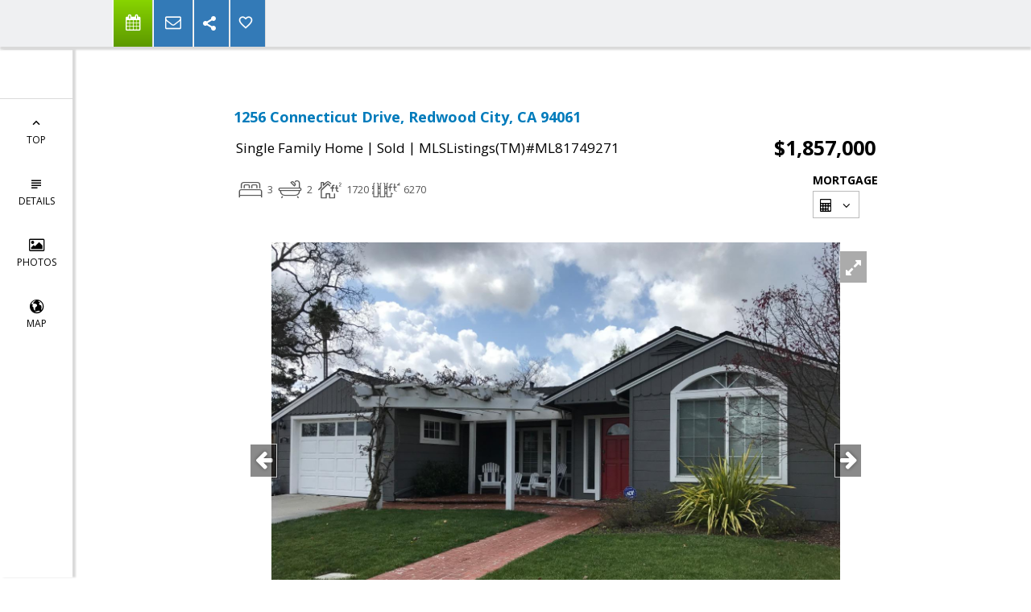

--- FILE ---
content_type: text/html; charset=utf-8
request_url: https://www.google.com/recaptcha/api2/anchor?ar=1&k=6LcGuSAUAAAAAMb457bWlGuEZ6IUGB1SNkLgHvC3&co=aHR0cHM6Ly9zZXF1b2lhcmVhbHR5c2VydmljZXMuY29tOjQ0Mw..&hl=en&v=PoyoqOPhxBO7pBk68S4YbpHZ&size=normal&anchor-ms=20000&execute-ms=30000&cb=ofcr6nas4vj9
body_size: 49483
content:
<!DOCTYPE HTML><html dir="ltr" lang="en"><head><meta http-equiv="Content-Type" content="text/html; charset=UTF-8">
<meta http-equiv="X-UA-Compatible" content="IE=edge">
<title>reCAPTCHA</title>
<style type="text/css">
/* cyrillic-ext */
@font-face {
  font-family: 'Roboto';
  font-style: normal;
  font-weight: 400;
  font-stretch: 100%;
  src: url(//fonts.gstatic.com/s/roboto/v48/KFO7CnqEu92Fr1ME7kSn66aGLdTylUAMa3GUBHMdazTgWw.woff2) format('woff2');
  unicode-range: U+0460-052F, U+1C80-1C8A, U+20B4, U+2DE0-2DFF, U+A640-A69F, U+FE2E-FE2F;
}
/* cyrillic */
@font-face {
  font-family: 'Roboto';
  font-style: normal;
  font-weight: 400;
  font-stretch: 100%;
  src: url(//fonts.gstatic.com/s/roboto/v48/KFO7CnqEu92Fr1ME7kSn66aGLdTylUAMa3iUBHMdazTgWw.woff2) format('woff2');
  unicode-range: U+0301, U+0400-045F, U+0490-0491, U+04B0-04B1, U+2116;
}
/* greek-ext */
@font-face {
  font-family: 'Roboto';
  font-style: normal;
  font-weight: 400;
  font-stretch: 100%;
  src: url(//fonts.gstatic.com/s/roboto/v48/KFO7CnqEu92Fr1ME7kSn66aGLdTylUAMa3CUBHMdazTgWw.woff2) format('woff2');
  unicode-range: U+1F00-1FFF;
}
/* greek */
@font-face {
  font-family: 'Roboto';
  font-style: normal;
  font-weight: 400;
  font-stretch: 100%;
  src: url(//fonts.gstatic.com/s/roboto/v48/KFO7CnqEu92Fr1ME7kSn66aGLdTylUAMa3-UBHMdazTgWw.woff2) format('woff2');
  unicode-range: U+0370-0377, U+037A-037F, U+0384-038A, U+038C, U+038E-03A1, U+03A3-03FF;
}
/* math */
@font-face {
  font-family: 'Roboto';
  font-style: normal;
  font-weight: 400;
  font-stretch: 100%;
  src: url(//fonts.gstatic.com/s/roboto/v48/KFO7CnqEu92Fr1ME7kSn66aGLdTylUAMawCUBHMdazTgWw.woff2) format('woff2');
  unicode-range: U+0302-0303, U+0305, U+0307-0308, U+0310, U+0312, U+0315, U+031A, U+0326-0327, U+032C, U+032F-0330, U+0332-0333, U+0338, U+033A, U+0346, U+034D, U+0391-03A1, U+03A3-03A9, U+03B1-03C9, U+03D1, U+03D5-03D6, U+03F0-03F1, U+03F4-03F5, U+2016-2017, U+2034-2038, U+203C, U+2040, U+2043, U+2047, U+2050, U+2057, U+205F, U+2070-2071, U+2074-208E, U+2090-209C, U+20D0-20DC, U+20E1, U+20E5-20EF, U+2100-2112, U+2114-2115, U+2117-2121, U+2123-214F, U+2190, U+2192, U+2194-21AE, U+21B0-21E5, U+21F1-21F2, U+21F4-2211, U+2213-2214, U+2216-22FF, U+2308-230B, U+2310, U+2319, U+231C-2321, U+2336-237A, U+237C, U+2395, U+239B-23B7, U+23D0, U+23DC-23E1, U+2474-2475, U+25AF, U+25B3, U+25B7, U+25BD, U+25C1, U+25CA, U+25CC, U+25FB, U+266D-266F, U+27C0-27FF, U+2900-2AFF, U+2B0E-2B11, U+2B30-2B4C, U+2BFE, U+3030, U+FF5B, U+FF5D, U+1D400-1D7FF, U+1EE00-1EEFF;
}
/* symbols */
@font-face {
  font-family: 'Roboto';
  font-style: normal;
  font-weight: 400;
  font-stretch: 100%;
  src: url(//fonts.gstatic.com/s/roboto/v48/KFO7CnqEu92Fr1ME7kSn66aGLdTylUAMaxKUBHMdazTgWw.woff2) format('woff2');
  unicode-range: U+0001-000C, U+000E-001F, U+007F-009F, U+20DD-20E0, U+20E2-20E4, U+2150-218F, U+2190, U+2192, U+2194-2199, U+21AF, U+21E6-21F0, U+21F3, U+2218-2219, U+2299, U+22C4-22C6, U+2300-243F, U+2440-244A, U+2460-24FF, U+25A0-27BF, U+2800-28FF, U+2921-2922, U+2981, U+29BF, U+29EB, U+2B00-2BFF, U+4DC0-4DFF, U+FFF9-FFFB, U+10140-1018E, U+10190-1019C, U+101A0, U+101D0-101FD, U+102E0-102FB, U+10E60-10E7E, U+1D2C0-1D2D3, U+1D2E0-1D37F, U+1F000-1F0FF, U+1F100-1F1AD, U+1F1E6-1F1FF, U+1F30D-1F30F, U+1F315, U+1F31C, U+1F31E, U+1F320-1F32C, U+1F336, U+1F378, U+1F37D, U+1F382, U+1F393-1F39F, U+1F3A7-1F3A8, U+1F3AC-1F3AF, U+1F3C2, U+1F3C4-1F3C6, U+1F3CA-1F3CE, U+1F3D4-1F3E0, U+1F3ED, U+1F3F1-1F3F3, U+1F3F5-1F3F7, U+1F408, U+1F415, U+1F41F, U+1F426, U+1F43F, U+1F441-1F442, U+1F444, U+1F446-1F449, U+1F44C-1F44E, U+1F453, U+1F46A, U+1F47D, U+1F4A3, U+1F4B0, U+1F4B3, U+1F4B9, U+1F4BB, U+1F4BF, U+1F4C8-1F4CB, U+1F4D6, U+1F4DA, U+1F4DF, U+1F4E3-1F4E6, U+1F4EA-1F4ED, U+1F4F7, U+1F4F9-1F4FB, U+1F4FD-1F4FE, U+1F503, U+1F507-1F50B, U+1F50D, U+1F512-1F513, U+1F53E-1F54A, U+1F54F-1F5FA, U+1F610, U+1F650-1F67F, U+1F687, U+1F68D, U+1F691, U+1F694, U+1F698, U+1F6AD, U+1F6B2, U+1F6B9-1F6BA, U+1F6BC, U+1F6C6-1F6CF, U+1F6D3-1F6D7, U+1F6E0-1F6EA, U+1F6F0-1F6F3, U+1F6F7-1F6FC, U+1F700-1F7FF, U+1F800-1F80B, U+1F810-1F847, U+1F850-1F859, U+1F860-1F887, U+1F890-1F8AD, U+1F8B0-1F8BB, U+1F8C0-1F8C1, U+1F900-1F90B, U+1F93B, U+1F946, U+1F984, U+1F996, U+1F9E9, U+1FA00-1FA6F, U+1FA70-1FA7C, U+1FA80-1FA89, U+1FA8F-1FAC6, U+1FACE-1FADC, U+1FADF-1FAE9, U+1FAF0-1FAF8, U+1FB00-1FBFF;
}
/* vietnamese */
@font-face {
  font-family: 'Roboto';
  font-style: normal;
  font-weight: 400;
  font-stretch: 100%;
  src: url(//fonts.gstatic.com/s/roboto/v48/KFO7CnqEu92Fr1ME7kSn66aGLdTylUAMa3OUBHMdazTgWw.woff2) format('woff2');
  unicode-range: U+0102-0103, U+0110-0111, U+0128-0129, U+0168-0169, U+01A0-01A1, U+01AF-01B0, U+0300-0301, U+0303-0304, U+0308-0309, U+0323, U+0329, U+1EA0-1EF9, U+20AB;
}
/* latin-ext */
@font-face {
  font-family: 'Roboto';
  font-style: normal;
  font-weight: 400;
  font-stretch: 100%;
  src: url(//fonts.gstatic.com/s/roboto/v48/KFO7CnqEu92Fr1ME7kSn66aGLdTylUAMa3KUBHMdazTgWw.woff2) format('woff2');
  unicode-range: U+0100-02BA, U+02BD-02C5, U+02C7-02CC, U+02CE-02D7, U+02DD-02FF, U+0304, U+0308, U+0329, U+1D00-1DBF, U+1E00-1E9F, U+1EF2-1EFF, U+2020, U+20A0-20AB, U+20AD-20C0, U+2113, U+2C60-2C7F, U+A720-A7FF;
}
/* latin */
@font-face {
  font-family: 'Roboto';
  font-style: normal;
  font-weight: 400;
  font-stretch: 100%;
  src: url(//fonts.gstatic.com/s/roboto/v48/KFO7CnqEu92Fr1ME7kSn66aGLdTylUAMa3yUBHMdazQ.woff2) format('woff2');
  unicode-range: U+0000-00FF, U+0131, U+0152-0153, U+02BB-02BC, U+02C6, U+02DA, U+02DC, U+0304, U+0308, U+0329, U+2000-206F, U+20AC, U+2122, U+2191, U+2193, U+2212, U+2215, U+FEFF, U+FFFD;
}
/* cyrillic-ext */
@font-face {
  font-family: 'Roboto';
  font-style: normal;
  font-weight: 500;
  font-stretch: 100%;
  src: url(//fonts.gstatic.com/s/roboto/v48/KFO7CnqEu92Fr1ME7kSn66aGLdTylUAMa3GUBHMdazTgWw.woff2) format('woff2');
  unicode-range: U+0460-052F, U+1C80-1C8A, U+20B4, U+2DE0-2DFF, U+A640-A69F, U+FE2E-FE2F;
}
/* cyrillic */
@font-face {
  font-family: 'Roboto';
  font-style: normal;
  font-weight: 500;
  font-stretch: 100%;
  src: url(//fonts.gstatic.com/s/roboto/v48/KFO7CnqEu92Fr1ME7kSn66aGLdTylUAMa3iUBHMdazTgWw.woff2) format('woff2');
  unicode-range: U+0301, U+0400-045F, U+0490-0491, U+04B0-04B1, U+2116;
}
/* greek-ext */
@font-face {
  font-family: 'Roboto';
  font-style: normal;
  font-weight: 500;
  font-stretch: 100%;
  src: url(//fonts.gstatic.com/s/roboto/v48/KFO7CnqEu92Fr1ME7kSn66aGLdTylUAMa3CUBHMdazTgWw.woff2) format('woff2');
  unicode-range: U+1F00-1FFF;
}
/* greek */
@font-face {
  font-family: 'Roboto';
  font-style: normal;
  font-weight: 500;
  font-stretch: 100%;
  src: url(//fonts.gstatic.com/s/roboto/v48/KFO7CnqEu92Fr1ME7kSn66aGLdTylUAMa3-UBHMdazTgWw.woff2) format('woff2');
  unicode-range: U+0370-0377, U+037A-037F, U+0384-038A, U+038C, U+038E-03A1, U+03A3-03FF;
}
/* math */
@font-face {
  font-family: 'Roboto';
  font-style: normal;
  font-weight: 500;
  font-stretch: 100%;
  src: url(//fonts.gstatic.com/s/roboto/v48/KFO7CnqEu92Fr1ME7kSn66aGLdTylUAMawCUBHMdazTgWw.woff2) format('woff2');
  unicode-range: U+0302-0303, U+0305, U+0307-0308, U+0310, U+0312, U+0315, U+031A, U+0326-0327, U+032C, U+032F-0330, U+0332-0333, U+0338, U+033A, U+0346, U+034D, U+0391-03A1, U+03A3-03A9, U+03B1-03C9, U+03D1, U+03D5-03D6, U+03F0-03F1, U+03F4-03F5, U+2016-2017, U+2034-2038, U+203C, U+2040, U+2043, U+2047, U+2050, U+2057, U+205F, U+2070-2071, U+2074-208E, U+2090-209C, U+20D0-20DC, U+20E1, U+20E5-20EF, U+2100-2112, U+2114-2115, U+2117-2121, U+2123-214F, U+2190, U+2192, U+2194-21AE, U+21B0-21E5, U+21F1-21F2, U+21F4-2211, U+2213-2214, U+2216-22FF, U+2308-230B, U+2310, U+2319, U+231C-2321, U+2336-237A, U+237C, U+2395, U+239B-23B7, U+23D0, U+23DC-23E1, U+2474-2475, U+25AF, U+25B3, U+25B7, U+25BD, U+25C1, U+25CA, U+25CC, U+25FB, U+266D-266F, U+27C0-27FF, U+2900-2AFF, U+2B0E-2B11, U+2B30-2B4C, U+2BFE, U+3030, U+FF5B, U+FF5D, U+1D400-1D7FF, U+1EE00-1EEFF;
}
/* symbols */
@font-face {
  font-family: 'Roboto';
  font-style: normal;
  font-weight: 500;
  font-stretch: 100%;
  src: url(//fonts.gstatic.com/s/roboto/v48/KFO7CnqEu92Fr1ME7kSn66aGLdTylUAMaxKUBHMdazTgWw.woff2) format('woff2');
  unicode-range: U+0001-000C, U+000E-001F, U+007F-009F, U+20DD-20E0, U+20E2-20E4, U+2150-218F, U+2190, U+2192, U+2194-2199, U+21AF, U+21E6-21F0, U+21F3, U+2218-2219, U+2299, U+22C4-22C6, U+2300-243F, U+2440-244A, U+2460-24FF, U+25A0-27BF, U+2800-28FF, U+2921-2922, U+2981, U+29BF, U+29EB, U+2B00-2BFF, U+4DC0-4DFF, U+FFF9-FFFB, U+10140-1018E, U+10190-1019C, U+101A0, U+101D0-101FD, U+102E0-102FB, U+10E60-10E7E, U+1D2C0-1D2D3, U+1D2E0-1D37F, U+1F000-1F0FF, U+1F100-1F1AD, U+1F1E6-1F1FF, U+1F30D-1F30F, U+1F315, U+1F31C, U+1F31E, U+1F320-1F32C, U+1F336, U+1F378, U+1F37D, U+1F382, U+1F393-1F39F, U+1F3A7-1F3A8, U+1F3AC-1F3AF, U+1F3C2, U+1F3C4-1F3C6, U+1F3CA-1F3CE, U+1F3D4-1F3E0, U+1F3ED, U+1F3F1-1F3F3, U+1F3F5-1F3F7, U+1F408, U+1F415, U+1F41F, U+1F426, U+1F43F, U+1F441-1F442, U+1F444, U+1F446-1F449, U+1F44C-1F44E, U+1F453, U+1F46A, U+1F47D, U+1F4A3, U+1F4B0, U+1F4B3, U+1F4B9, U+1F4BB, U+1F4BF, U+1F4C8-1F4CB, U+1F4D6, U+1F4DA, U+1F4DF, U+1F4E3-1F4E6, U+1F4EA-1F4ED, U+1F4F7, U+1F4F9-1F4FB, U+1F4FD-1F4FE, U+1F503, U+1F507-1F50B, U+1F50D, U+1F512-1F513, U+1F53E-1F54A, U+1F54F-1F5FA, U+1F610, U+1F650-1F67F, U+1F687, U+1F68D, U+1F691, U+1F694, U+1F698, U+1F6AD, U+1F6B2, U+1F6B9-1F6BA, U+1F6BC, U+1F6C6-1F6CF, U+1F6D3-1F6D7, U+1F6E0-1F6EA, U+1F6F0-1F6F3, U+1F6F7-1F6FC, U+1F700-1F7FF, U+1F800-1F80B, U+1F810-1F847, U+1F850-1F859, U+1F860-1F887, U+1F890-1F8AD, U+1F8B0-1F8BB, U+1F8C0-1F8C1, U+1F900-1F90B, U+1F93B, U+1F946, U+1F984, U+1F996, U+1F9E9, U+1FA00-1FA6F, U+1FA70-1FA7C, U+1FA80-1FA89, U+1FA8F-1FAC6, U+1FACE-1FADC, U+1FADF-1FAE9, U+1FAF0-1FAF8, U+1FB00-1FBFF;
}
/* vietnamese */
@font-face {
  font-family: 'Roboto';
  font-style: normal;
  font-weight: 500;
  font-stretch: 100%;
  src: url(//fonts.gstatic.com/s/roboto/v48/KFO7CnqEu92Fr1ME7kSn66aGLdTylUAMa3OUBHMdazTgWw.woff2) format('woff2');
  unicode-range: U+0102-0103, U+0110-0111, U+0128-0129, U+0168-0169, U+01A0-01A1, U+01AF-01B0, U+0300-0301, U+0303-0304, U+0308-0309, U+0323, U+0329, U+1EA0-1EF9, U+20AB;
}
/* latin-ext */
@font-face {
  font-family: 'Roboto';
  font-style: normal;
  font-weight: 500;
  font-stretch: 100%;
  src: url(//fonts.gstatic.com/s/roboto/v48/KFO7CnqEu92Fr1ME7kSn66aGLdTylUAMa3KUBHMdazTgWw.woff2) format('woff2');
  unicode-range: U+0100-02BA, U+02BD-02C5, U+02C7-02CC, U+02CE-02D7, U+02DD-02FF, U+0304, U+0308, U+0329, U+1D00-1DBF, U+1E00-1E9F, U+1EF2-1EFF, U+2020, U+20A0-20AB, U+20AD-20C0, U+2113, U+2C60-2C7F, U+A720-A7FF;
}
/* latin */
@font-face {
  font-family: 'Roboto';
  font-style: normal;
  font-weight: 500;
  font-stretch: 100%;
  src: url(//fonts.gstatic.com/s/roboto/v48/KFO7CnqEu92Fr1ME7kSn66aGLdTylUAMa3yUBHMdazQ.woff2) format('woff2');
  unicode-range: U+0000-00FF, U+0131, U+0152-0153, U+02BB-02BC, U+02C6, U+02DA, U+02DC, U+0304, U+0308, U+0329, U+2000-206F, U+20AC, U+2122, U+2191, U+2193, U+2212, U+2215, U+FEFF, U+FFFD;
}
/* cyrillic-ext */
@font-face {
  font-family: 'Roboto';
  font-style: normal;
  font-weight: 900;
  font-stretch: 100%;
  src: url(//fonts.gstatic.com/s/roboto/v48/KFO7CnqEu92Fr1ME7kSn66aGLdTylUAMa3GUBHMdazTgWw.woff2) format('woff2');
  unicode-range: U+0460-052F, U+1C80-1C8A, U+20B4, U+2DE0-2DFF, U+A640-A69F, U+FE2E-FE2F;
}
/* cyrillic */
@font-face {
  font-family: 'Roboto';
  font-style: normal;
  font-weight: 900;
  font-stretch: 100%;
  src: url(//fonts.gstatic.com/s/roboto/v48/KFO7CnqEu92Fr1ME7kSn66aGLdTylUAMa3iUBHMdazTgWw.woff2) format('woff2');
  unicode-range: U+0301, U+0400-045F, U+0490-0491, U+04B0-04B1, U+2116;
}
/* greek-ext */
@font-face {
  font-family: 'Roboto';
  font-style: normal;
  font-weight: 900;
  font-stretch: 100%;
  src: url(//fonts.gstatic.com/s/roboto/v48/KFO7CnqEu92Fr1ME7kSn66aGLdTylUAMa3CUBHMdazTgWw.woff2) format('woff2');
  unicode-range: U+1F00-1FFF;
}
/* greek */
@font-face {
  font-family: 'Roboto';
  font-style: normal;
  font-weight: 900;
  font-stretch: 100%;
  src: url(//fonts.gstatic.com/s/roboto/v48/KFO7CnqEu92Fr1ME7kSn66aGLdTylUAMa3-UBHMdazTgWw.woff2) format('woff2');
  unicode-range: U+0370-0377, U+037A-037F, U+0384-038A, U+038C, U+038E-03A1, U+03A3-03FF;
}
/* math */
@font-face {
  font-family: 'Roboto';
  font-style: normal;
  font-weight: 900;
  font-stretch: 100%;
  src: url(//fonts.gstatic.com/s/roboto/v48/KFO7CnqEu92Fr1ME7kSn66aGLdTylUAMawCUBHMdazTgWw.woff2) format('woff2');
  unicode-range: U+0302-0303, U+0305, U+0307-0308, U+0310, U+0312, U+0315, U+031A, U+0326-0327, U+032C, U+032F-0330, U+0332-0333, U+0338, U+033A, U+0346, U+034D, U+0391-03A1, U+03A3-03A9, U+03B1-03C9, U+03D1, U+03D5-03D6, U+03F0-03F1, U+03F4-03F5, U+2016-2017, U+2034-2038, U+203C, U+2040, U+2043, U+2047, U+2050, U+2057, U+205F, U+2070-2071, U+2074-208E, U+2090-209C, U+20D0-20DC, U+20E1, U+20E5-20EF, U+2100-2112, U+2114-2115, U+2117-2121, U+2123-214F, U+2190, U+2192, U+2194-21AE, U+21B0-21E5, U+21F1-21F2, U+21F4-2211, U+2213-2214, U+2216-22FF, U+2308-230B, U+2310, U+2319, U+231C-2321, U+2336-237A, U+237C, U+2395, U+239B-23B7, U+23D0, U+23DC-23E1, U+2474-2475, U+25AF, U+25B3, U+25B7, U+25BD, U+25C1, U+25CA, U+25CC, U+25FB, U+266D-266F, U+27C0-27FF, U+2900-2AFF, U+2B0E-2B11, U+2B30-2B4C, U+2BFE, U+3030, U+FF5B, U+FF5D, U+1D400-1D7FF, U+1EE00-1EEFF;
}
/* symbols */
@font-face {
  font-family: 'Roboto';
  font-style: normal;
  font-weight: 900;
  font-stretch: 100%;
  src: url(//fonts.gstatic.com/s/roboto/v48/KFO7CnqEu92Fr1ME7kSn66aGLdTylUAMaxKUBHMdazTgWw.woff2) format('woff2');
  unicode-range: U+0001-000C, U+000E-001F, U+007F-009F, U+20DD-20E0, U+20E2-20E4, U+2150-218F, U+2190, U+2192, U+2194-2199, U+21AF, U+21E6-21F0, U+21F3, U+2218-2219, U+2299, U+22C4-22C6, U+2300-243F, U+2440-244A, U+2460-24FF, U+25A0-27BF, U+2800-28FF, U+2921-2922, U+2981, U+29BF, U+29EB, U+2B00-2BFF, U+4DC0-4DFF, U+FFF9-FFFB, U+10140-1018E, U+10190-1019C, U+101A0, U+101D0-101FD, U+102E0-102FB, U+10E60-10E7E, U+1D2C0-1D2D3, U+1D2E0-1D37F, U+1F000-1F0FF, U+1F100-1F1AD, U+1F1E6-1F1FF, U+1F30D-1F30F, U+1F315, U+1F31C, U+1F31E, U+1F320-1F32C, U+1F336, U+1F378, U+1F37D, U+1F382, U+1F393-1F39F, U+1F3A7-1F3A8, U+1F3AC-1F3AF, U+1F3C2, U+1F3C4-1F3C6, U+1F3CA-1F3CE, U+1F3D4-1F3E0, U+1F3ED, U+1F3F1-1F3F3, U+1F3F5-1F3F7, U+1F408, U+1F415, U+1F41F, U+1F426, U+1F43F, U+1F441-1F442, U+1F444, U+1F446-1F449, U+1F44C-1F44E, U+1F453, U+1F46A, U+1F47D, U+1F4A3, U+1F4B0, U+1F4B3, U+1F4B9, U+1F4BB, U+1F4BF, U+1F4C8-1F4CB, U+1F4D6, U+1F4DA, U+1F4DF, U+1F4E3-1F4E6, U+1F4EA-1F4ED, U+1F4F7, U+1F4F9-1F4FB, U+1F4FD-1F4FE, U+1F503, U+1F507-1F50B, U+1F50D, U+1F512-1F513, U+1F53E-1F54A, U+1F54F-1F5FA, U+1F610, U+1F650-1F67F, U+1F687, U+1F68D, U+1F691, U+1F694, U+1F698, U+1F6AD, U+1F6B2, U+1F6B9-1F6BA, U+1F6BC, U+1F6C6-1F6CF, U+1F6D3-1F6D7, U+1F6E0-1F6EA, U+1F6F0-1F6F3, U+1F6F7-1F6FC, U+1F700-1F7FF, U+1F800-1F80B, U+1F810-1F847, U+1F850-1F859, U+1F860-1F887, U+1F890-1F8AD, U+1F8B0-1F8BB, U+1F8C0-1F8C1, U+1F900-1F90B, U+1F93B, U+1F946, U+1F984, U+1F996, U+1F9E9, U+1FA00-1FA6F, U+1FA70-1FA7C, U+1FA80-1FA89, U+1FA8F-1FAC6, U+1FACE-1FADC, U+1FADF-1FAE9, U+1FAF0-1FAF8, U+1FB00-1FBFF;
}
/* vietnamese */
@font-face {
  font-family: 'Roboto';
  font-style: normal;
  font-weight: 900;
  font-stretch: 100%;
  src: url(//fonts.gstatic.com/s/roboto/v48/KFO7CnqEu92Fr1ME7kSn66aGLdTylUAMa3OUBHMdazTgWw.woff2) format('woff2');
  unicode-range: U+0102-0103, U+0110-0111, U+0128-0129, U+0168-0169, U+01A0-01A1, U+01AF-01B0, U+0300-0301, U+0303-0304, U+0308-0309, U+0323, U+0329, U+1EA0-1EF9, U+20AB;
}
/* latin-ext */
@font-face {
  font-family: 'Roboto';
  font-style: normal;
  font-weight: 900;
  font-stretch: 100%;
  src: url(//fonts.gstatic.com/s/roboto/v48/KFO7CnqEu92Fr1ME7kSn66aGLdTylUAMa3KUBHMdazTgWw.woff2) format('woff2');
  unicode-range: U+0100-02BA, U+02BD-02C5, U+02C7-02CC, U+02CE-02D7, U+02DD-02FF, U+0304, U+0308, U+0329, U+1D00-1DBF, U+1E00-1E9F, U+1EF2-1EFF, U+2020, U+20A0-20AB, U+20AD-20C0, U+2113, U+2C60-2C7F, U+A720-A7FF;
}
/* latin */
@font-face {
  font-family: 'Roboto';
  font-style: normal;
  font-weight: 900;
  font-stretch: 100%;
  src: url(//fonts.gstatic.com/s/roboto/v48/KFO7CnqEu92Fr1ME7kSn66aGLdTylUAMa3yUBHMdazQ.woff2) format('woff2');
  unicode-range: U+0000-00FF, U+0131, U+0152-0153, U+02BB-02BC, U+02C6, U+02DA, U+02DC, U+0304, U+0308, U+0329, U+2000-206F, U+20AC, U+2122, U+2191, U+2193, U+2212, U+2215, U+FEFF, U+FFFD;
}

</style>
<link rel="stylesheet" type="text/css" href="https://www.gstatic.com/recaptcha/releases/PoyoqOPhxBO7pBk68S4YbpHZ/styles__ltr.css">
<script nonce="1DPjUSu-NbNsXsplINCFmw" type="text/javascript">window['__recaptcha_api'] = 'https://www.google.com/recaptcha/api2/';</script>
<script type="text/javascript" src="https://www.gstatic.com/recaptcha/releases/PoyoqOPhxBO7pBk68S4YbpHZ/recaptcha__en.js" nonce="1DPjUSu-NbNsXsplINCFmw">
      
    </script></head>
<body><div id="rc-anchor-alert" class="rc-anchor-alert"></div>
<input type="hidden" id="recaptcha-token" value="[base64]">
<script type="text/javascript" nonce="1DPjUSu-NbNsXsplINCFmw">
      recaptcha.anchor.Main.init("[\x22ainput\x22,[\x22bgdata\x22,\x22\x22,\[base64]/[base64]/MjU1Ong/[base64]/[base64]/[base64]/[base64]/[base64]/[base64]/[base64]/[base64]/[base64]/[base64]/[base64]/[base64]/[base64]/[base64]/[base64]\\u003d\x22,\[base64]\\u003d\x22,\x22wofDjgUYw5vDgWTCgcOzw4gqwqbCqQ9xX8KLKMKsw6nCnMObMQPCuVNJw4TCs8OgwrdVw7/[base64]/CryHDgSnDjmjDrE7DssK3wpF0woPCvsK9I1LDuDrCqMK0PSTCtX7DqMK9w5AnCMKRPl8nw5PCq13DiRzDmcKER8Oxwo7DqyEWfmnChiPDoXjCkCI1ei7ClcOOwoEPw4TDnMKPYx/CghFAOmfDiMKMwpLDo2bDosOVJTPDk8OCJX5Rw4VEw5TDocKcYlLCssOnEQEeUcKABRPDkBDDgsO0H0HCti06A8Krwr3CiMK2XsOSw4/CkCxTwrNXwp13HRbCmMO5I8KIwqFNMGpeLztcGMKdCClDTC/DhSlJEjRvwpTCvSLCnMKAw5zDrcOaw44NGCXClsKSw5MpWjPDtMO3QhlTwqQYdF9vKsO5w5vDtcKXw5Fow40zTQXCmEBcPcKSw7NUVMK8w6QQwpNLcMKewqEHDQ8Zw7t+ZsKTw5p6wp/CrsKWPF7Cp8KkWiscw7ciw619czPCvMOsIEPDuSIGCDwAQhIYwq5sWjTDvQPDqcKhBih3BMK7FsKSwrVIWhbDgHzCgGI/w5wvUHLDvMOFwoTDrj7DhcOKccOEw4c9Gh5FKh3DqxdCwrfDnMO+GzfDh8KfLARLB8OAw7HDjcKYw6/[base64]/[base64]/CqHbDgsO1GsOEZXdmHMOlJTEVwo/[base64]/[base64]/[base64]/Ct8ONwpzDvcOPEWExHCLDm3XDoS5QUMKhMDbDgMKJw5w6MgkjwpjDuMKuYmrCsXJbw47DiixEeMKceMOdwopswrJXUiIUwpLChgXCgcKfQkQUfz0mGWDCtsOJfyXDoB/CrG0HbMONw7vChcKABjt4wpJVwqDCpxQYfUzCnk0cwp1VwrxhUG1lM8K0wo/[base64]/wr/[base64]/CjsOwLcOnLxLDh3/DlMKxw6bDpztdwqUEw4Jtw6XDgXfDt8KyEw0vwqsbwqPDt8K9wqnCjsOWwp1wwqrDhMKIw47DiMKxwr7DphvCgiRhJCofwoHDm8O9w583YnFLVDjDqAMWKMKqw4I9w5TDvsK/w6rDpMOPw5kcw5EjVMO1wolGw5pLOsOZwr/CjHfCjcO+w6rCtcOaNsKXL8OawoVLfcOSesOseUPCo8KEw6zDrDjCuMKqwqc0wpHDvsKwwrzDqilHwqHDg8KaA8OcG8KsPMOQBMKlw4xEwprCh8Ogw6DCosOCw5TCmcOraMKXw7ciw5hQG8K/w61rwqDDkh4NY1oWw5h3wqR1SCVcTcOkwrrCqsK6w6jCpQXDjyQYKcOCZcO+XsOpw5XCpMOGUDHDkzxSJx/[base64]/CksOzw6FzPExuO8OJwpMJCMK6wp/DgMOhYhHCpsONccOEw7nDqsK+EcO9Ei4IABvDlsO5HMKuR1kNw5vCiQwxBcOfFCBjwpPDicOySiHCgMK1wolgM8KOcMODwptJwrRHTsOaw6E/Og5hUQIvM1fCj8OzBMKCKgXDssOyLMKFQFEDwpLCvsO2bMO0QSXDsMOtw55tD8Kcw7VHw65+YT42aMO4Bm7CsxvCs8OVGcKsOyjCpcKuwr9jwoBuwpDDlcOdwpvDiW8bw5ECwrIiVMKDHcOABxo6K8Kyw4/[base64]/[base64]/ScOfw4rCgijDny9rwoXDvcKzdMO0w4bDlMOfw6FQNsOYw7jDm8OGBcKGwplaasKhfCvDksK4w5HCtTUbwr/DjMKoY1nDk2LDvcOdw695w4BiGsKKw55kVMO0fj3CqsKKNjjCsmDDqhNpUcKZY3PDvQ/CsDHDmyDCu2DCljkoRcK8EcKCwovCm8O2wrDCnRXCmUfCgFLCsMKDw6s7CwLDrTnCohXCkcKNGsOFw6B3wp8decKdanRHw4JDWGtVwqPCnMO5CcKKKSnDiXfCtcOvwpfCjzRuwp/[base64]/DujZQcDTDhjfCvMK5AsKLH8ODIAFIw4xCwojDjFtcwq7DvWAUS8O6bEvCuMOvKcOgPFFiLcOrw749w5Q7w5jDuxLDmA16woUGYkLDn8Otw5fDq8K0w5seQB8rw4FAwpzCt8ORw6Mpwo8Bwo3CiFofwrNqw7Ffw4Ybw69Bw7/CncKQM0DChFJVwptabAMVwr/[base64]/Fz/[base64]/UzZww48rwpjCoy5EfsO+KHvCrMKAPHLCtMOmKTRtwpVhw6Q7XcK5w7HCqMOyAcOGczM2w6HDnsOdw4MLHcKiwqsMw67DhAt/YsO9dBHDgMO2LwnDj2vCmGXChMK0wrXCicKdFyLCoMOkIxU1wr8sARRbw7EvZ07CrTHDqjBrHcO6WcObw5bDvkbDtMKNw5zDhETDjSvDslbCo8KWw5d1wrxGAkYXG8KUwozDrg7CocOTwp7CojlNPEh/SCDDuBELwoXDlio9woY1dwfCo8K2w7vChsOoCz/DvgvDgsKKF8KtEGQpwpfDlcOQwoDCqi8wG8KrJ8OdwpvCun/CpzrDskrChjnCkyp2FsK9IFt9Mg8xwpYcYMOSw7MsSMKhbSUUcDHDsArCt8OhHEPDrVcGH8KGdmfDo8O/djTDp8ObEsOKEBV9w7DCv8KtJjrCusOKLFjDuURmwpUPw6AwwoIAwrZww4wLQi/[base64]/fMO4w7BGw7okwpgAXMKxw6nDoMKCB8OuOHjCiDVswr7CjhjDt8KAw6oXPMKCw6HChSw1N3LDlBFmPU3Ds2VMw7/CscOFw7xafzQUGMO9wo7DnMO6X8K9w513wqgoZ8O0wqsIUcKtVkw8IHVEwonCqcOswqzCsMOePh0twok+U8KZMCvCi3HDpsOMwpAXEkM0wolAw692CMK4OMOjw6wWa3FkVzvCocO8ecOjesKGPcO8w7IewqJRwojCjcO/w5sSOzTClMKRw4knPGzDvsKew63ClsOqw4l+wrVSQWDDnAvCtRXDk8OBw43CqFEeesKQwovDp3ZKBhvCuR4Pwo1nUcKEcht/cmvDiU56w5cHwrPDgg7Dl3FZwogYDFDCszjCoMKNwrJ+SX/DiMOYwoHCpsOiwpQZZsOlVh3DvcO8PzxLw5MSfxlBAcOiPMKJX0nDpyx9cjzCqTdgw5xVHUrDrsOkJMOUwprDr0bCgMOmw7XChsKRFkY+woDCscKGwpxNwoQqGMKTHsOEfMOaw6kpwo/DqRnDqMOkBzfDqm3CoMKvRhfDssOzWsOYw77CjMOCwp8swqlwWlDDmMK8CQkswoHCnyfCv1DDqnkaPwlTwpnDlldlLUDCkGbCn8OBfB1nw7RnMSE0VMKnbcO7GknCtSLDqsOUw7Z8wo4eTQV8w4s2w6DDvCHCtGNYN8OVO2U/wp0TaMKLOsK6w4zDsjIXwrVqw4nCg2rCiEfDgMOZGkLDvAzCqVNtw6oyWC/DlMKwwpAiNMOQw5fDjnvDsnjCqiddZcOdWcOleMOpBCcsHlldwrwowpnDlwIrHcO/[base64]/TBMYw53CkQxlwoDDsRRCbVMkw41PwpAQacOcK1bCnEzDgcORw4rCjl4VwqPDn8KCw4fCoMOff8O8WDHCnsKVwp7ChcO7w5tPwqDCiCUCKHZyw5LDhsKdIhsiM8Kmw7tDcUbCrsOPMU7CsWFWwr42wpJDw5JWSgcbw4nDk8KVExPDvQwwwo/CoD13SsK0w4LCl8Oywp9hw78pWsOdDyjCtRTDtBAyHMKkw7Amw4bDqnVRw7hJEMKyw7zCmcKmMAjDmkFGwq/CvHluwpNZMWnDhSXCk8Ksw57Ck33DnzvDixdxa8K8wonDicKOw4jChD0Iw7rDpcO0UC3CiMOew4rCisOeSjorwo/CiCIWOBMlw4PDhMKUwq7ClkZEDlbDlwfDqcOZHMOHMS99wqnDh8OkD8K0wq9rwqllw4nCtBHCkkMHYhjDksKOJsK6woEpwojDrW7CmQQfw5TCrSPCn8OIIwE2NioZNXjDoyJ3wprDijPDvMO/w7nDrAvDtMOYecKWwqzCrMOnGsO6ABPDu3MsUcK+UkPCtMOjd8KyTMKFw6vCoMOKwposwobCinPCtAp5dVlKUETDr0XDsMKLRsOOw6XCjsKTwrrCiMO2woBaS1A3AwYnZCcfM8OawqzDmgTDj3ljwr95wpXChMKow4QEwqDCucOLM1MDw6QhMsK/dDPDkMOdKsKNZj1gw77DuybDkcKsEHo9JcKVwpjDpydTwprDusKgwp5Qwr3Dqlt3NcKwFcO3Q3HCl8KkHw4CwogUb8KqXHvDiyZywr1iwoIPwqNgRzrCnD7CrmHDiyHDimPDhMOMDQVUdiMMwrrDl2ASw5TDhMOYw7I9wq/DpMO9VEccw4pAw79SWMKtN2HClmXDkMKkQnNMGVDDosK1ez7CnkoAw48Lw483BTceEGXCgsKnUmXCkcOrS8K5TcOcwrJfWcOYTBw3w5TDqXzDsgIGw6MzYQBww5lGwqrDgW3DvB8/U0t5wr/Dh8Kyw7Qtwrs2LsKCwpdxwpLCtcOOw53DmRzCmMOkwrXClGoWaQ/CmcONwqRIYsOKwrlbwrPCvy9tw6hQTApQNsOfwpV0wo/CosKuw4tua8OQJMOVc8KvEXNEwpIKw4HCiMOhw5TCrl/Dumdne1Abw4zCihIfw6sIUMKvwo0tfMKNE0RcSHh2WsKiwqrCmioEJ8KIwq8jRcOeGcKdwo7DhXAaw5/CtsOAwoJgw4sdUMOKwpfDgVTCg8KTwojDi8ORRcKFUyHDiRfCrhfDhcKJwr3Ck8O6woNmwrkxw5TDm0LCoMOswobCgFTCpsKMCEMgwrMEw4ZNecKtwropUMK/w4bDqijDuVfDgwYnw6ZFwqHDow3CiMKBWsO8wpLCv8KAw4AuMALDrA5fwoJ0wolVwoRqw6JqJ8KuBgjCssOUw5/Ci8KkSW1/[base64]/Cj8Kbf8K3w4/[base64]/VTMiF1PDrBU0OAQgwrrCthwlNkvCnBDDj8KVX8ObV0rDmFRXLMO0wqvCrzUDw73CuS/[base64]/[base64]/w6s3w67CmMOAem/CgWJrwoLDtXBZO8KSwoBDwoLCmR/CgXx5RCIlw5LDn8Oaw79Kwqogw5vDqMOtH2zDisKUwrsxwrEUS8OHTwzDq8OywqnCi8KIwpPCvnJRw5nDqAAWwoY7ZgbCmcODIwFSeB9lIMOWSMKhGFB2ZMKDw6rCpTVrw6ouQxTDrUsBw6bCp2nChsKeaUZTw4/CtUFIwoPCmA1lc1nDh0nCmyTCpcKIwq7ClMOQLGfClQ3Cl8OAOW8Qw4zCjiwBwqw4GMOlKMK1dEtiwqNOIcOGLjtAwrx/woXCnsKjRcK5VT/CkzLCjV/DkWLDs8O2w4vDmMKGwrlAQ8KEEyhxO1czTFrCslnCgHLCjljDrFY8LMKAA8KnwobCjTfDs1zDqsOAYR7DlcO2O8Onwp/[base64]/[base64]/[base64]/DpXh1PDvCpcKGBcOGECYXwpjCvX3Cq2ZqwoF4wqPCgMKCd2pvO3QOasO3A8O7K8K1w6zDmMOIwqo9w6wZbXTCqMO+CBBAwqLDhMKAbAALScOkFSzConADwr4FM8OXw60NwqBKHkV2ETJsw6otdsKdwqvDmhseI2XChsKgE0/CtMOPwopXKxtHJHzDtTfCpsK7w4vDpMKKLMORwp8Tw7rCj8OIK8ObScKxM0tDwqh1LMOlwphXw6nCsA/CgsK5McK3wp/CvWHCpz7CgsK9P3x1wpBBUSTCsQ3DgDjCucOuFiFswpjDu2DCs8Ofw6DDpsK5N2ElbcObwpnDmgzCssKNEVEFw7g4w5nChkTDjig8V8OBw7zCgMOZEn3ChcKSbj/Dj8OnbTrDu8O3X1nDhDsZMsKzT8OowpHClMKnwonCm0vDlcKpwqxQV8OVwqtyw73CtnzCs2vDocK9HQTCnCXClcOvBE7Dr8Oyw5nCt11YAsOlfkvDosKMQMKXWMKSw40Cwr1rwqTCucKTwq/CpcKzw5UJwrrCmcKmwrHDhGXDlGFmCH9CNARcw5MHIcKhw75twr3DrVEnNlvCjXsxw70mwrdmw5PDmzXDmEglw7fDtUsFwp/DkQrCi3FLwoddw6Yew4QNfm/[base64]/DisKYTsO8wrtsw6nDhDnCk2lUSRbCvcKJw5xIY0DCpTnClcKmYBvDpyUWNDvDvjjDncOUw50hcThEEsKpw7bCvG1vwr/Ci8Oiw5EBwr18wpJXwp0UD8Kqw6/CvMOiw6sYNAtcX8KKVFfCjcKiU8Otw7csw60Cw6NTdHUlwqTDssOBw7/[base64]/DnsOXw5rDq3UiwqHDi8K5wqzDulDCtsKxw77DgsOfKsKKHw1IKsO7bll7DV09w4Z1w5LCqxXCgXLChcOmCTrCuhzDlMO1VcK6wrTCpcOfw5cgw5HDkFjClmofWEcswqLDuhbDgsK+w6fDq8KIK8O4w59IZzVcw4d1GkFxMh51LMOpJT3DmMKKdCAxwpEdw7nDqMK/[base64]/TzlwwqIkZRxnw7DCvBLCuCbDq1fCkh1eB8ODGW0Iw4JywoTDksKww5TDhMKiSTxOwq7DvzRlwowjbgBydhDChhjCnl7CsMOPwq8nw6vDr8OTw7pZKxcld8O9w7DCkBvDlmfCvMOqFMKGworCjWHCusKmIcK/w70aOj4/[base64]/CpcKELsK4amLDtnDDsMOQWQw0w5pTwpHCpRfChDDCpzzCh8OZwqjClcKCGMO3w6hDFcOZw5wOwqtKHcOsHwPCviwCworDhsKww7XDnUjCo0/DjToeKcOkRcO5VCfDoMKew5cvw4F7UizDlH3CmMK0wrXDs8K0w6LDj8OAwqjCiSnDmyQDKyjCpQ1qw4vDgMOaDn4VIwxqw4zCl8OJw4QRdcO3WsK0H2AewpTDssOcwprDjMK+TyvDmcKjw4Jsw7/CgBctPcK7w6hqHi/Ds8OzTsO4PFPCjW4HUEhJZsOBQcKCwqwZLsOPwpfChAVMw4zCvcOHw5jDucKcwqPCl8KpbMKFdcOqw6VUdcO7w4JON8Ojw5fDsMKiZ8KawpYCPcOpw4hhwoTDl8K+C8OJW1/Cri5wZsOHw75OwoJPw54CwqN+wpnDnHNzdcO0N8KHwp5GwpzDkMKJUcKhRQPCvMK2w7TCvMO0w7wWMsOYw6LDhTxdPsKlwrt8STRKdMOBwrRMEzJFwpY/wr4zwoLDu8Kaw5Rpw6FNw73CmSRRacK1w6HCmcK6w5LDiFbDhcKWMEYJwp08EsKkw7xKMnfCiU3Cn1YYw6bDjC7Cpg/Cr8OEdMKLwp1Xwp/DkFHCkEXCuMKAYAvCu8KzY8KewpzDnTdte3rCisO7PlbCq08/[base64]/w7wmwqLCmsOiw7bDiMOUAMOxHSfDlcOJUsKuXlvCgMK2Sm3CksOjaVPCmcOvTsOVdcOVwqgVwqwMwrZrwq3CvTDCm8OTc8KNw5nCpwLDkjtjLDHCmwIyXV3CuWXCsmnCr2/DssK2wrR2w7bCtcKHwp0sw4Z4VFImw5UjHMONesK0FMKmwowOw4kKw77DkzPDhcKraMKCw5zCv8OBw4NPWEjCnwHCo8OWwpbDpDsDSihYw4tWMMKTw7ZFDcO4wrtgwrxWXMKCCFZZwq/DvMKLHsO2w4tKaz7CvR3CriTCkywbSzvDtlLDgMKSMkFZw6g7wqbDmlUuTCkmFcKLIx7CtsOAT8O4wotRd8Okw7stw4LDrsKWw7ofw7FOw703Q8OHw54yBhnDjGdEw5Ulw7HCvsOJIxo0XMOrHw7Dp0nCuQ1OCjM9wr53wp/ChBnDpB/[base64]/BsKIw75zQl7DssODCMKHOGfClAjCl2PCucOOw5vCjBLDn8KbwpfCr8OmEMOpPcOHNlLCsFE9a8Kgw6vDi8Kvwr3DlcKGw7FTwppxw53Cl8KSSMKMw4zDg07CpsKkWF3Dm8KlwrsTJV/CqcKdK8O5L8KCw6HCr8KNSznCg2zCksKvw5d8wpRLwpFYL1wBeRdhw4fCiRDDqCV/QCxIw5ksfz0aH8OnZ3ZZw64sISEcwrAwe8KFaMOafifCl1fDlMKLw7rCrUbCuMO0NhQrQ3zCn8Khwq3CscKNa8OyC8OUw4bCqEPDqsK6AxXCpsKsGcOSwqTDncOjfwPCnjPDgHrDpMKBZsO1ccOXbcOqwpV2S8OowrrDncKvWivCsXQgwq3DjWciwoxCw7/[base64]/CgSFMwqbCgMKDw4bCi3pRw5UdIcKvQj3CrMKiwoEiXsOWOXPDikpXDGl2YMKyw7pMcwDDj3LCpyMzOHFlWhHDsMOlwp7Cs1fCqzoERypTwoYCPFw9wqvCncKlwoFgw5d+w77DhMKgw7YVw50ywojDtTnCjCDCnsK2wqHDhz/CsGbDjsOowpYswoFMwpR1OMOWwrHDojUGccK0w5ISWcK/[base64]/c2HDvMKkQMKrwrPCr8O4OcODMsK4woEVEHRxwp/CsRk2SMK+wpfCjnpHI8Kawqo1wpcAOW8WwptIYQkUwrwzw5gqUBp1wrDDicOawqQ5wodBDwPDmsO9NAjDlMKRKsOrwpDDmC4cfMK8woVtwqo4w65kwrMrK0XDkxnDh8KbfsOBw546eMK1wrLCrMOuwqknwoY3VHo2wqjDu8K8KGVbUi/[base64]/DmMKrw6UawoHDt8KVCDdWDcOsbcOJOsKpwoLCg3bCgirCgQ04wpvCiFLDsmMOFcKgw57CoMKjw4vDhMONw53CqMKaccKBwpTClmHDgmTCrcOlbsKlasKsKj57w4jDp2jDtMOkN8OidcK/ACo0Z8ObSsO1XwLDkh8GW8K2w6zDk8Kow7/[base64]/[base64]/DosKNwotiYFJ/EMKHNsK6wrUbAMOmIsORBMOYw7LDshjCqCPDvcKewpLCo8KDw6dSRcOsw4rDsUEMHhXCgyY2w5FpwpQAwqTCgk/ClsO/w73CoUgRwqHDusO8Jy3DiMOLw7xkwpzCkhlOwo5nwrIJw55/w7HDo8KrY8Oswptpwrx/EMOpGMOQdAPCv1TDuMKrbMKGeMKKwpFww58yE8OPw7IdwrJ8w5UyJMK4w5nCoMOgf24Gw5kywoDDjsOSF8KOw6fCt8KewpEbwoPDksK4wrHDn8O2K1UFwoVZwrswAksaw7tRKsOIYcOwwrwhwrIbwq/DrcKVwqkdd8K2wrvDqMOIGmrCrMOuRg9FwoNxDkPDjsO7A8O7wr3Di8Kvw6XDqwQRw4TCoMO8wpQ+w47CmhXCj8OswpXChsK6wokeBDvCvUxPWMO6UsKSfMKLesOWRcOww5BsJSfDn8OxWMO2XRtpIsK3w4A9w63DpcKewro/[base64]/WwLDscKwAsOVw5jDghV0QxZ2X8KiJsK1LCLCisOBAsKQw4VAV8KBwrFwe8KDwqIUWW/[base64]/CvcOOw5dbVMOrVsOGX8OFOVHDllLDtzcLw7DCmsOVPxcOVEPDkwhmfHLCvsK4HG/[base64]/CjX7DjHYDfw7Dlwl2wr04GcOaw6Mrw5JnwrYjwoYzw7BPC8Kww6IIw7fDiDozMSfClMKeZcO/[base64]/awMAB1DDkAlmwogYYXc4TzRmw7gqwrPDoj9uIsOgNxDCixLDj1fDtcKrMsKkw6hUBiVfwpxIUxd/[base64]/CqgzCtHfCqnvCoVbDnEVEw7gkMMO8H2MUwqHDiztfK0fCqUA5wqnDlnLDksKew4jCnmwgw6PCsAYzwqPCr8O9woPDscKxEWvCn8KNbD0ZwqU5wq9Ew7rDu2nCmhrDrV5iSMKjw6gtcsKwwqksWALDh8OXAgdAL8KKw7jDoB/CqAMMFjVTw6LCrsOKT8Oew4NAwqFzwrQlwqRPXsKjw4bDtcOaMAPDhsOjwovCsMO0PFHCksORwrnDqkbDhjjCvsOXXzIdasKvw4hYw7DDpH/Dj8OgFMOxYh7Coy3CnMKgA8OsNmcCw7kXSsO9wrEnKcKiHCAPwoXCjMKLwphxwq42SU/[base64]/Dp8KXD1XCicO5AkYMw5Q2JFHCvcOVwrzDuMOVOW1Sw6I9worDkFxSwpwRdErDlTFmw4DDgn3DtzfDjsKCThfDosOZwp/[base64]/[base64]/DkTDDrXV+d0zCkhcBI8KOdMOzw4wSdcKsR8OvAWo0w6zCicOAaEzDksKew6R8WlfCpMK3w7Nmwos1D8KLMMKUVCrCp1V+HcKsw7DDrD1NVMONMsOHw7NxbMK1wqUuNmoWwqhvWjvCrMOCw5ccOEzDlSxsIEjCujtBCMKBwr7CrxFmw57DkMK5woc+BMOQwr/DtMOCMMKvw7/[base64]/CmRzCvsOtw6nDscKsecKBw4t0KTHCmEMWaiLCmHVUTcKlAMKNK2/CmVDDmVfCu3DCnUTDvcOBJiV6w6vDrcKsEjrCpMOQcsO1wp4iwrzDr8KWw47CicOyw6bCssOjCsKyRUvDv8KZTFUAw6nDmHrCi8KjC8KLwoVKw5PCmMOAw4B/w7LCgCpKYMOtw4BMUFNlDm0NUy0QQsKOw69HX1nDo2fCkVc4BUfCl8Ogw5trdHR2w5Y6GUVVdVZOw6pAwostwpBdw6bCiz/DjBLClzHCrWDDqVA8SDsYeXjCsDFZH8OOwr3DgE7Cp8K7XcObN8OZw4bDgcKkFMOMw6N8wpjDnXTCssKEORY0JwcgwpAuCC0Qw7o2w6ZXJMKdTsOkwqsgTX/CjA3CrgLDvMOWwpVcVC0YwpXDt8OAacOIN8KUw5DDgMK9Un1uBBTCpELDmcK3Y8OqYMKvVxfCtMKkF8O9XsOfVMK4w6PDinjDqQFSNcOgwo/DnUTDmAM+w7TDu8O/w4TCmsK2BnnCm8OQwoYLw4DCq8O/[base64]/FMOKYsK4biAUwqJ/[base64]/wr9bcMKwAcO2QsOJUG5pcMKOMjXDjsOcXMKregRewonDssKvw7vDoMKENmUZw748JhjDiGrCp8OSAcKawr3Dh2XCm8Ohw6dkw5E3wrkMwpBMw6rCgChbw4NQSzt5woTDh8Kfw73CqsKAwpDDh8OZw78qQUIEZMOWw7dIahRvHAUGMVDCksOxwqkTFMOow4k/Y8OHQmzCkEPDrMKVwpXCpH0pw4vDoBdAPsOKw5HDs1d+HcORfS7Dv8OIw77CtMKJPcOTIMOZw4fCmQXDiRNhFm/[base64]/DmsOnc2d0w4tLw57DocO9w6dFEhXCgsOqPU9UPUAjL8OfwqlwwoN4Ih5aw7JAwqfCkMOOw4fDpsOgwrYiScKGw5Z5w4XCucOdw7xZYMOsWxLDksKVwoEDIcK3w5LCqMOibMKxwrF+w5dDw5Ziw4fDscKjw6J5wpfCoGfCjU01w4/[base64]/PsK8w5zCt8KnR8OYw6HCl8KwwoTCrsO0RQ97w5rDmCTDoMK6w55DdMKsw4N1cMObKcOmMwDCnMO9GMOCUMOwwpsTTcKrwpLDnnNjwqMaCixgM8KtSD7CsQASO8ODH8OgwrPDq3TChQTDkU8mw7HCjHYswoPCuAxeGD/Cp8Obw41/wpBJMSDDknVhwovDrXA/[base64]/Cmkx/wp3CgsKqK8O6wojDgh1Dw77DrcK7WcOcLMOmw4MLLj/CjjNrakhmwq/[base64]/Gi/DlMKgL8KvCXMsJMKVGmzCpMOBwoHDm8OsdHXDksOPw4TCg8K/[base64]/[base64]/[base64]/wqAjwp7DqMOzw5vDgcK3WcO+w6/[base64]/JMKGKRZ5wqXCkcKhB3LDjMKCP8Kaw4nCq8OmCsO8wqo2wrbDu8KnHsOhw5rCisOOUcK+OlbClzHCgEg9WcKnw5vDv8OrwrANwpgTcsKiw6xMZyzDuA0dLsORPsOCXzEywr5ZQcOtXMK2woHCncKBwpJwaz3CksOqwqPCnx/DuxfDrMOMNMOlwqLDrWfCmz7DnGbCuS02w64OF8OIw4LChMKlw58UwqnCo8OndygvwrssQsOJR0phw5gew4PDsHVOUmrDlAfDn8KtwrkdVcOdw4EFw5Y+wpvDqcKTHSxCwpPChzFMUcKBZMO/GsOrwrPCvXg8P8KAw7HCusOLJmxRwoHDksOUw4IbXsOHwpfDrT0gVCbDvAbDsMKaw6AJwpDCj8KGwpPDq0XDl2/DplPCl8OHwpgRw6JNW8KPwo8aSjs7XcK+IjZcJsKswod+w7fCvwvDtHbDkGrDsMKrwpHCg3/DscKowpfDiWvDsMOsw7DDmCE2w6kKw6Blw6szY1AhQMKPw4sPwpTDicO+wp3DgMKCRzLCtMKbaEA2csK7VcKLScKew5lYTcOVwrMzHEPCo8KRwqnCgEd5wqLDhwPDnyjCsjAqBm1Mwq/CtV/Cr8KFX8OWwp8NFsKvAsO0wpnCkmF+SWYbGcK8w4spwpJPwpZLw6/DtBjCg8Osw5Iww7rCjUYOw7lCdsOEG0HCpsKvw7HDpQ7DlMKLw7bCuUVZwrNmwpw9w6Nww4glCcOCJGnDkkLDoMOoMWTDs8KRwqbCo8OQOwRWw6TDty5TTQ/[base64]/CulsuITtMMCfCnMObw70Owq01w6s7HsKvf8Kaw64Dwqo3Y1nDn8Kmw7dZw5TCiSsVwr8tdsK6w6bDpMKFbcKZbQbDusOWworCrCw6bDVuwroMSsKKB8KUBhfDjMKcwrTDnsK5QsORFnMeSmFiwofClAk+w4nCvnrCvk9qwrHCs8OjwqzCiR/[base64]/[base64]/LMKEfFdlWlsRwqzCsAlHw4LDtcOsYMOzw6rDo08mw4xPasO9woITPxRoIjHCg1TCmFspYMOLw6xdY8Kww503XHvDjk8pw5TCucK7BMKYD8KfDsOjwp7CosO9w6tTwrtFbcO3bl/DhVFyw7rDrTfDqiAJw4IlPcOzwpR5wr7DmsOiwoZzch8Uwp3CqsODKVDCgcKHZ8Khw5g9wpgyL8OZEcO/OsK/w4cecsOzUC7CjnwjZVUhw5LCv2oawpfDksK+aMKTKcOzwq7DjsOzO2nCiMOAAXsuw7rCssOrO8KILWvDq8KgXinCqcOFwoFhw79JwqvDmMOQXXlvGsO5dkPCmnJBBMK5OkHCtMKUwoBtZnfCpm/CtTzCjw/[base64]/C8O1G3N+w689IlEbw67DokjDtjjCicK0w4xvHiDDm8OcJ8O8w6FvOGDDiMKBPcKNw5bCt8O9R8KhNgYCC8OqMS4QwpvCssKINcODwr0aKsKeHU0pYA9YwoZqbcKlw6fCvkDChgDDiGkKw6DClcOiw7XDoMOeEsKAARU6wrwmw680fcKGw4k5ewt2w5UAaBU/bcO7w4vClcKyKsOuwo3CsTrCmkjDozjCqjtfZsKPw5w1wr8ew7oKwqZhwqbCvxDDtVBpGy15VSrDvMO0W8KIRnrCvsKxw5BLJSEZK8OnwrI/AycCwrkzZsKxwo85WS/[base64]/[base64]/DmMK3FxcwGcOxZxoKwpR8ICAZUy01QVgNMsKiFMO7VMO0WQ/[base64]\\u003d\\u003d\x22],null,[\x22conf\x22,null,\x226LcGuSAUAAAAAMb457bWlGuEZ6IUGB1SNkLgHvC3\x22,0,null,null,null,0,[21,125,63,73,95,87,41,43,42,83,102,105,109,121],[1017145,768],0,null,null,null,null,0,null,0,1,700,1,null,0,\[base64]/76lBhnEnQkZnOKMAhmv8xEZ\x22,0,0,null,null,1,null,0,1,null,null,null,0],\x22https://sequoiarealtyservices.com:443\x22,null,[1,1,1],null,null,null,0,3600,[\x22https://www.google.com/intl/en/policies/privacy/\x22,\x22https://www.google.com/intl/en/policies/terms/\x22],\x22ndMbximsCdsV1LjC4TqX+Z4gJ2+5oVB7XOg9K4CcbGQ\\u003d\x22,0,0,null,1,1769006158032,0,0,[10],null,[143,15,42],\x22RC-E2QuuoHwTgebcw\x22,null,null,null,null,null,\x220dAFcWeA6i3a_ecFCotUR3rO1Y_pyAMYWV3I8X_DYpWdg_k7fmQdye8U42QnbY5cdf7G6RTBRvxDn0Yh7JsqQtHCcw14zIQd4pog\x22,1769088958011]");
    </script></body></html>

--- FILE ---
content_type: text/html; charset=utf-8
request_url: https://www.google.com/recaptcha/api2/anchor?ar=1&k=6LcGuSAUAAAAAMb457bWlGuEZ6IUGB1SNkLgHvC3&co=aHR0cHM6Ly9zZXF1b2lhcmVhbHR5c2VydmljZXMuY29tOjQ0Mw..&hl=en&v=PoyoqOPhxBO7pBk68S4YbpHZ&size=normal&anchor-ms=20000&execute-ms=30000&cb=vng4um1niu40
body_size: 49192
content:
<!DOCTYPE HTML><html dir="ltr" lang="en"><head><meta http-equiv="Content-Type" content="text/html; charset=UTF-8">
<meta http-equiv="X-UA-Compatible" content="IE=edge">
<title>reCAPTCHA</title>
<style type="text/css">
/* cyrillic-ext */
@font-face {
  font-family: 'Roboto';
  font-style: normal;
  font-weight: 400;
  font-stretch: 100%;
  src: url(//fonts.gstatic.com/s/roboto/v48/KFO7CnqEu92Fr1ME7kSn66aGLdTylUAMa3GUBHMdazTgWw.woff2) format('woff2');
  unicode-range: U+0460-052F, U+1C80-1C8A, U+20B4, U+2DE0-2DFF, U+A640-A69F, U+FE2E-FE2F;
}
/* cyrillic */
@font-face {
  font-family: 'Roboto';
  font-style: normal;
  font-weight: 400;
  font-stretch: 100%;
  src: url(//fonts.gstatic.com/s/roboto/v48/KFO7CnqEu92Fr1ME7kSn66aGLdTylUAMa3iUBHMdazTgWw.woff2) format('woff2');
  unicode-range: U+0301, U+0400-045F, U+0490-0491, U+04B0-04B1, U+2116;
}
/* greek-ext */
@font-face {
  font-family: 'Roboto';
  font-style: normal;
  font-weight: 400;
  font-stretch: 100%;
  src: url(//fonts.gstatic.com/s/roboto/v48/KFO7CnqEu92Fr1ME7kSn66aGLdTylUAMa3CUBHMdazTgWw.woff2) format('woff2');
  unicode-range: U+1F00-1FFF;
}
/* greek */
@font-face {
  font-family: 'Roboto';
  font-style: normal;
  font-weight: 400;
  font-stretch: 100%;
  src: url(//fonts.gstatic.com/s/roboto/v48/KFO7CnqEu92Fr1ME7kSn66aGLdTylUAMa3-UBHMdazTgWw.woff2) format('woff2');
  unicode-range: U+0370-0377, U+037A-037F, U+0384-038A, U+038C, U+038E-03A1, U+03A3-03FF;
}
/* math */
@font-face {
  font-family: 'Roboto';
  font-style: normal;
  font-weight: 400;
  font-stretch: 100%;
  src: url(//fonts.gstatic.com/s/roboto/v48/KFO7CnqEu92Fr1ME7kSn66aGLdTylUAMawCUBHMdazTgWw.woff2) format('woff2');
  unicode-range: U+0302-0303, U+0305, U+0307-0308, U+0310, U+0312, U+0315, U+031A, U+0326-0327, U+032C, U+032F-0330, U+0332-0333, U+0338, U+033A, U+0346, U+034D, U+0391-03A1, U+03A3-03A9, U+03B1-03C9, U+03D1, U+03D5-03D6, U+03F0-03F1, U+03F4-03F5, U+2016-2017, U+2034-2038, U+203C, U+2040, U+2043, U+2047, U+2050, U+2057, U+205F, U+2070-2071, U+2074-208E, U+2090-209C, U+20D0-20DC, U+20E1, U+20E5-20EF, U+2100-2112, U+2114-2115, U+2117-2121, U+2123-214F, U+2190, U+2192, U+2194-21AE, U+21B0-21E5, U+21F1-21F2, U+21F4-2211, U+2213-2214, U+2216-22FF, U+2308-230B, U+2310, U+2319, U+231C-2321, U+2336-237A, U+237C, U+2395, U+239B-23B7, U+23D0, U+23DC-23E1, U+2474-2475, U+25AF, U+25B3, U+25B7, U+25BD, U+25C1, U+25CA, U+25CC, U+25FB, U+266D-266F, U+27C0-27FF, U+2900-2AFF, U+2B0E-2B11, U+2B30-2B4C, U+2BFE, U+3030, U+FF5B, U+FF5D, U+1D400-1D7FF, U+1EE00-1EEFF;
}
/* symbols */
@font-face {
  font-family: 'Roboto';
  font-style: normal;
  font-weight: 400;
  font-stretch: 100%;
  src: url(//fonts.gstatic.com/s/roboto/v48/KFO7CnqEu92Fr1ME7kSn66aGLdTylUAMaxKUBHMdazTgWw.woff2) format('woff2');
  unicode-range: U+0001-000C, U+000E-001F, U+007F-009F, U+20DD-20E0, U+20E2-20E4, U+2150-218F, U+2190, U+2192, U+2194-2199, U+21AF, U+21E6-21F0, U+21F3, U+2218-2219, U+2299, U+22C4-22C6, U+2300-243F, U+2440-244A, U+2460-24FF, U+25A0-27BF, U+2800-28FF, U+2921-2922, U+2981, U+29BF, U+29EB, U+2B00-2BFF, U+4DC0-4DFF, U+FFF9-FFFB, U+10140-1018E, U+10190-1019C, U+101A0, U+101D0-101FD, U+102E0-102FB, U+10E60-10E7E, U+1D2C0-1D2D3, U+1D2E0-1D37F, U+1F000-1F0FF, U+1F100-1F1AD, U+1F1E6-1F1FF, U+1F30D-1F30F, U+1F315, U+1F31C, U+1F31E, U+1F320-1F32C, U+1F336, U+1F378, U+1F37D, U+1F382, U+1F393-1F39F, U+1F3A7-1F3A8, U+1F3AC-1F3AF, U+1F3C2, U+1F3C4-1F3C6, U+1F3CA-1F3CE, U+1F3D4-1F3E0, U+1F3ED, U+1F3F1-1F3F3, U+1F3F5-1F3F7, U+1F408, U+1F415, U+1F41F, U+1F426, U+1F43F, U+1F441-1F442, U+1F444, U+1F446-1F449, U+1F44C-1F44E, U+1F453, U+1F46A, U+1F47D, U+1F4A3, U+1F4B0, U+1F4B3, U+1F4B9, U+1F4BB, U+1F4BF, U+1F4C8-1F4CB, U+1F4D6, U+1F4DA, U+1F4DF, U+1F4E3-1F4E6, U+1F4EA-1F4ED, U+1F4F7, U+1F4F9-1F4FB, U+1F4FD-1F4FE, U+1F503, U+1F507-1F50B, U+1F50D, U+1F512-1F513, U+1F53E-1F54A, U+1F54F-1F5FA, U+1F610, U+1F650-1F67F, U+1F687, U+1F68D, U+1F691, U+1F694, U+1F698, U+1F6AD, U+1F6B2, U+1F6B9-1F6BA, U+1F6BC, U+1F6C6-1F6CF, U+1F6D3-1F6D7, U+1F6E0-1F6EA, U+1F6F0-1F6F3, U+1F6F7-1F6FC, U+1F700-1F7FF, U+1F800-1F80B, U+1F810-1F847, U+1F850-1F859, U+1F860-1F887, U+1F890-1F8AD, U+1F8B0-1F8BB, U+1F8C0-1F8C1, U+1F900-1F90B, U+1F93B, U+1F946, U+1F984, U+1F996, U+1F9E9, U+1FA00-1FA6F, U+1FA70-1FA7C, U+1FA80-1FA89, U+1FA8F-1FAC6, U+1FACE-1FADC, U+1FADF-1FAE9, U+1FAF0-1FAF8, U+1FB00-1FBFF;
}
/* vietnamese */
@font-face {
  font-family: 'Roboto';
  font-style: normal;
  font-weight: 400;
  font-stretch: 100%;
  src: url(//fonts.gstatic.com/s/roboto/v48/KFO7CnqEu92Fr1ME7kSn66aGLdTylUAMa3OUBHMdazTgWw.woff2) format('woff2');
  unicode-range: U+0102-0103, U+0110-0111, U+0128-0129, U+0168-0169, U+01A0-01A1, U+01AF-01B0, U+0300-0301, U+0303-0304, U+0308-0309, U+0323, U+0329, U+1EA0-1EF9, U+20AB;
}
/* latin-ext */
@font-face {
  font-family: 'Roboto';
  font-style: normal;
  font-weight: 400;
  font-stretch: 100%;
  src: url(//fonts.gstatic.com/s/roboto/v48/KFO7CnqEu92Fr1ME7kSn66aGLdTylUAMa3KUBHMdazTgWw.woff2) format('woff2');
  unicode-range: U+0100-02BA, U+02BD-02C5, U+02C7-02CC, U+02CE-02D7, U+02DD-02FF, U+0304, U+0308, U+0329, U+1D00-1DBF, U+1E00-1E9F, U+1EF2-1EFF, U+2020, U+20A0-20AB, U+20AD-20C0, U+2113, U+2C60-2C7F, U+A720-A7FF;
}
/* latin */
@font-face {
  font-family: 'Roboto';
  font-style: normal;
  font-weight: 400;
  font-stretch: 100%;
  src: url(//fonts.gstatic.com/s/roboto/v48/KFO7CnqEu92Fr1ME7kSn66aGLdTylUAMa3yUBHMdazQ.woff2) format('woff2');
  unicode-range: U+0000-00FF, U+0131, U+0152-0153, U+02BB-02BC, U+02C6, U+02DA, U+02DC, U+0304, U+0308, U+0329, U+2000-206F, U+20AC, U+2122, U+2191, U+2193, U+2212, U+2215, U+FEFF, U+FFFD;
}
/* cyrillic-ext */
@font-face {
  font-family: 'Roboto';
  font-style: normal;
  font-weight: 500;
  font-stretch: 100%;
  src: url(//fonts.gstatic.com/s/roboto/v48/KFO7CnqEu92Fr1ME7kSn66aGLdTylUAMa3GUBHMdazTgWw.woff2) format('woff2');
  unicode-range: U+0460-052F, U+1C80-1C8A, U+20B4, U+2DE0-2DFF, U+A640-A69F, U+FE2E-FE2F;
}
/* cyrillic */
@font-face {
  font-family: 'Roboto';
  font-style: normal;
  font-weight: 500;
  font-stretch: 100%;
  src: url(//fonts.gstatic.com/s/roboto/v48/KFO7CnqEu92Fr1ME7kSn66aGLdTylUAMa3iUBHMdazTgWw.woff2) format('woff2');
  unicode-range: U+0301, U+0400-045F, U+0490-0491, U+04B0-04B1, U+2116;
}
/* greek-ext */
@font-face {
  font-family: 'Roboto';
  font-style: normal;
  font-weight: 500;
  font-stretch: 100%;
  src: url(//fonts.gstatic.com/s/roboto/v48/KFO7CnqEu92Fr1ME7kSn66aGLdTylUAMa3CUBHMdazTgWw.woff2) format('woff2');
  unicode-range: U+1F00-1FFF;
}
/* greek */
@font-face {
  font-family: 'Roboto';
  font-style: normal;
  font-weight: 500;
  font-stretch: 100%;
  src: url(//fonts.gstatic.com/s/roboto/v48/KFO7CnqEu92Fr1ME7kSn66aGLdTylUAMa3-UBHMdazTgWw.woff2) format('woff2');
  unicode-range: U+0370-0377, U+037A-037F, U+0384-038A, U+038C, U+038E-03A1, U+03A3-03FF;
}
/* math */
@font-face {
  font-family: 'Roboto';
  font-style: normal;
  font-weight: 500;
  font-stretch: 100%;
  src: url(//fonts.gstatic.com/s/roboto/v48/KFO7CnqEu92Fr1ME7kSn66aGLdTylUAMawCUBHMdazTgWw.woff2) format('woff2');
  unicode-range: U+0302-0303, U+0305, U+0307-0308, U+0310, U+0312, U+0315, U+031A, U+0326-0327, U+032C, U+032F-0330, U+0332-0333, U+0338, U+033A, U+0346, U+034D, U+0391-03A1, U+03A3-03A9, U+03B1-03C9, U+03D1, U+03D5-03D6, U+03F0-03F1, U+03F4-03F5, U+2016-2017, U+2034-2038, U+203C, U+2040, U+2043, U+2047, U+2050, U+2057, U+205F, U+2070-2071, U+2074-208E, U+2090-209C, U+20D0-20DC, U+20E1, U+20E5-20EF, U+2100-2112, U+2114-2115, U+2117-2121, U+2123-214F, U+2190, U+2192, U+2194-21AE, U+21B0-21E5, U+21F1-21F2, U+21F4-2211, U+2213-2214, U+2216-22FF, U+2308-230B, U+2310, U+2319, U+231C-2321, U+2336-237A, U+237C, U+2395, U+239B-23B7, U+23D0, U+23DC-23E1, U+2474-2475, U+25AF, U+25B3, U+25B7, U+25BD, U+25C1, U+25CA, U+25CC, U+25FB, U+266D-266F, U+27C0-27FF, U+2900-2AFF, U+2B0E-2B11, U+2B30-2B4C, U+2BFE, U+3030, U+FF5B, U+FF5D, U+1D400-1D7FF, U+1EE00-1EEFF;
}
/* symbols */
@font-face {
  font-family: 'Roboto';
  font-style: normal;
  font-weight: 500;
  font-stretch: 100%;
  src: url(//fonts.gstatic.com/s/roboto/v48/KFO7CnqEu92Fr1ME7kSn66aGLdTylUAMaxKUBHMdazTgWw.woff2) format('woff2');
  unicode-range: U+0001-000C, U+000E-001F, U+007F-009F, U+20DD-20E0, U+20E2-20E4, U+2150-218F, U+2190, U+2192, U+2194-2199, U+21AF, U+21E6-21F0, U+21F3, U+2218-2219, U+2299, U+22C4-22C6, U+2300-243F, U+2440-244A, U+2460-24FF, U+25A0-27BF, U+2800-28FF, U+2921-2922, U+2981, U+29BF, U+29EB, U+2B00-2BFF, U+4DC0-4DFF, U+FFF9-FFFB, U+10140-1018E, U+10190-1019C, U+101A0, U+101D0-101FD, U+102E0-102FB, U+10E60-10E7E, U+1D2C0-1D2D3, U+1D2E0-1D37F, U+1F000-1F0FF, U+1F100-1F1AD, U+1F1E6-1F1FF, U+1F30D-1F30F, U+1F315, U+1F31C, U+1F31E, U+1F320-1F32C, U+1F336, U+1F378, U+1F37D, U+1F382, U+1F393-1F39F, U+1F3A7-1F3A8, U+1F3AC-1F3AF, U+1F3C2, U+1F3C4-1F3C6, U+1F3CA-1F3CE, U+1F3D4-1F3E0, U+1F3ED, U+1F3F1-1F3F3, U+1F3F5-1F3F7, U+1F408, U+1F415, U+1F41F, U+1F426, U+1F43F, U+1F441-1F442, U+1F444, U+1F446-1F449, U+1F44C-1F44E, U+1F453, U+1F46A, U+1F47D, U+1F4A3, U+1F4B0, U+1F4B3, U+1F4B9, U+1F4BB, U+1F4BF, U+1F4C8-1F4CB, U+1F4D6, U+1F4DA, U+1F4DF, U+1F4E3-1F4E6, U+1F4EA-1F4ED, U+1F4F7, U+1F4F9-1F4FB, U+1F4FD-1F4FE, U+1F503, U+1F507-1F50B, U+1F50D, U+1F512-1F513, U+1F53E-1F54A, U+1F54F-1F5FA, U+1F610, U+1F650-1F67F, U+1F687, U+1F68D, U+1F691, U+1F694, U+1F698, U+1F6AD, U+1F6B2, U+1F6B9-1F6BA, U+1F6BC, U+1F6C6-1F6CF, U+1F6D3-1F6D7, U+1F6E0-1F6EA, U+1F6F0-1F6F3, U+1F6F7-1F6FC, U+1F700-1F7FF, U+1F800-1F80B, U+1F810-1F847, U+1F850-1F859, U+1F860-1F887, U+1F890-1F8AD, U+1F8B0-1F8BB, U+1F8C0-1F8C1, U+1F900-1F90B, U+1F93B, U+1F946, U+1F984, U+1F996, U+1F9E9, U+1FA00-1FA6F, U+1FA70-1FA7C, U+1FA80-1FA89, U+1FA8F-1FAC6, U+1FACE-1FADC, U+1FADF-1FAE9, U+1FAF0-1FAF8, U+1FB00-1FBFF;
}
/* vietnamese */
@font-face {
  font-family: 'Roboto';
  font-style: normal;
  font-weight: 500;
  font-stretch: 100%;
  src: url(//fonts.gstatic.com/s/roboto/v48/KFO7CnqEu92Fr1ME7kSn66aGLdTylUAMa3OUBHMdazTgWw.woff2) format('woff2');
  unicode-range: U+0102-0103, U+0110-0111, U+0128-0129, U+0168-0169, U+01A0-01A1, U+01AF-01B0, U+0300-0301, U+0303-0304, U+0308-0309, U+0323, U+0329, U+1EA0-1EF9, U+20AB;
}
/* latin-ext */
@font-face {
  font-family: 'Roboto';
  font-style: normal;
  font-weight: 500;
  font-stretch: 100%;
  src: url(//fonts.gstatic.com/s/roboto/v48/KFO7CnqEu92Fr1ME7kSn66aGLdTylUAMa3KUBHMdazTgWw.woff2) format('woff2');
  unicode-range: U+0100-02BA, U+02BD-02C5, U+02C7-02CC, U+02CE-02D7, U+02DD-02FF, U+0304, U+0308, U+0329, U+1D00-1DBF, U+1E00-1E9F, U+1EF2-1EFF, U+2020, U+20A0-20AB, U+20AD-20C0, U+2113, U+2C60-2C7F, U+A720-A7FF;
}
/* latin */
@font-face {
  font-family: 'Roboto';
  font-style: normal;
  font-weight: 500;
  font-stretch: 100%;
  src: url(//fonts.gstatic.com/s/roboto/v48/KFO7CnqEu92Fr1ME7kSn66aGLdTylUAMa3yUBHMdazQ.woff2) format('woff2');
  unicode-range: U+0000-00FF, U+0131, U+0152-0153, U+02BB-02BC, U+02C6, U+02DA, U+02DC, U+0304, U+0308, U+0329, U+2000-206F, U+20AC, U+2122, U+2191, U+2193, U+2212, U+2215, U+FEFF, U+FFFD;
}
/* cyrillic-ext */
@font-face {
  font-family: 'Roboto';
  font-style: normal;
  font-weight: 900;
  font-stretch: 100%;
  src: url(//fonts.gstatic.com/s/roboto/v48/KFO7CnqEu92Fr1ME7kSn66aGLdTylUAMa3GUBHMdazTgWw.woff2) format('woff2');
  unicode-range: U+0460-052F, U+1C80-1C8A, U+20B4, U+2DE0-2DFF, U+A640-A69F, U+FE2E-FE2F;
}
/* cyrillic */
@font-face {
  font-family: 'Roboto';
  font-style: normal;
  font-weight: 900;
  font-stretch: 100%;
  src: url(//fonts.gstatic.com/s/roboto/v48/KFO7CnqEu92Fr1ME7kSn66aGLdTylUAMa3iUBHMdazTgWw.woff2) format('woff2');
  unicode-range: U+0301, U+0400-045F, U+0490-0491, U+04B0-04B1, U+2116;
}
/* greek-ext */
@font-face {
  font-family: 'Roboto';
  font-style: normal;
  font-weight: 900;
  font-stretch: 100%;
  src: url(//fonts.gstatic.com/s/roboto/v48/KFO7CnqEu92Fr1ME7kSn66aGLdTylUAMa3CUBHMdazTgWw.woff2) format('woff2');
  unicode-range: U+1F00-1FFF;
}
/* greek */
@font-face {
  font-family: 'Roboto';
  font-style: normal;
  font-weight: 900;
  font-stretch: 100%;
  src: url(//fonts.gstatic.com/s/roboto/v48/KFO7CnqEu92Fr1ME7kSn66aGLdTylUAMa3-UBHMdazTgWw.woff2) format('woff2');
  unicode-range: U+0370-0377, U+037A-037F, U+0384-038A, U+038C, U+038E-03A1, U+03A3-03FF;
}
/* math */
@font-face {
  font-family: 'Roboto';
  font-style: normal;
  font-weight: 900;
  font-stretch: 100%;
  src: url(//fonts.gstatic.com/s/roboto/v48/KFO7CnqEu92Fr1ME7kSn66aGLdTylUAMawCUBHMdazTgWw.woff2) format('woff2');
  unicode-range: U+0302-0303, U+0305, U+0307-0308, U+0310, U+0312, U+0315, U+031A, U+0326-0327, U+032C, U+032F-0330, U+0332-0333, U+0338, U+033A, U+0346, U+034D, U+0391-03A1, U+03A3-03A9, U+03B1-03C9, U+03D1, U+03D5-03D6, U+03F0-03F1, U+03F4-03F5, U+2016-2017, U+2034-2038, U+203C, U+2040, U+2043, U+2047, U+2050, U+2057, U+205F, U+2070-2071, U+2074-208E, U+2090-209C, U+20D0-20DC, U+20E1, U+20E5-20EF, U+2100-2112, U+2114-2115, U+2117-2121, U+2123-214F, U+2190, U+2192, U+2194-21AE, U+21B0-21E5, U+21F1-21F2, U+21F4-2211, U+2213-2214, U+2216-22FF, U+2308-230B, U+2310, U+2319, U+231C-2321, U+2336-237A, U+237C, U+2395, U+239B-23B7, U+23D0, U+23DC-23E1, U+2474-2475, U+25AF, U+25B3, U+25B7, U+25BD, U+25C1, U+25CA, U+25CC, U+25FB, U+266D-266F, U+27C0-27FF, U+2900-2AFF, U+2B0E-2B11, U+2B30-2B4C, U+2BFE, U+3030, U+FF5B, U+FF5D, U+1D400-1D7FF, U+1EE00-1EEFF;
}
/* symbols */
@font-face {
  font-family: 'Roboto';
  font-style: normal;
  font-weight: 900;
  font-stretch: 100%;
  src: url(//fonts.gstatic.com/s/roboto/v48/KFO7CnqEu92Fr1ME7kSn66aGLdTylUAMaxKUBHMdazTgWw.woff2) format('woff2');
  unicode-range: U+0001-000C, U+000E-001F, U+007F-009F, U+20DD-20E0, U+20E2-20E4, U+2150-218F, U+2190, U+2192, U+2194-2199, U+21AF, U+21E6-21F0, U+21F3, U+2218-2219, U+2299, U+22C4-22C6, U+2300-243F, U+2440-244A, U+2460-24FF, U+25A0-27BF, U+2800-28FF, U+2921-2922, U+2981, U+29BF, U+29EB, U+2B00-2BFF, U+4DC0-4DFF, U+FFF9-FFFB, U+10140-1018E, U+10190-1019C, U+101A0, U+101D0-101FD, U+102E0-102FB, U+10E60-10E7E, U+1D2C0-1D2D3, U+1D2E0-1D37F, U+1F000-1F0FF, U+1F100-1F1AD, U+1F1E6-1F1FF, U+1F30D-1F30F, U+1F315, U+1F31C, U+1F31E, U+1F320-1F32C, U+1F336, U+1F378, U+1F37D, U+1F382, U+1F393-1F39F, U+1F3A7-1F3A8, U+1F3AC-1F3AF, U+1F3C2, U+1F3C4-1F3C6, U+1F3CA-1F3CE, U+1F3D4-1F3E0, U+1F3ED, U+1F3F1-1F3F3, U+1F3F5-1F3F7, U+1F408, U+1F415, U+1F41F, U+1F426, U+1F43F, U+1F441-1F442, U+1F444, U+1F446-1F449, U+1F44C-1F44E, U+1F453, U+1F46A, U+1F47D, U+1F4A3, U+1F4B0, U+1F4B3, U+1F4B9, U+1F4BB, U+1F4BF, U+1F4C8-1F4CB, U+1F4D6, U+1F4DA, U+1F4DF, U+1F4E3-1F4E6, U+1F4EA-1F4ED, U+1F4F7, U+1F4F9-1F4FB, U+1F4FD-1F4FE, U+1F503, U+1F507-1F50B, U+1F50D, U+1F512-1F513, U+1F53E-1F54A, U+1F54F-1F5FA, U+1F610, U+1F650-1F67F, U+1F687, U+1F68D, U+1F691, U+1F694, U+1F698, U+1F6AD, U+1F6B2, U+1F6B9-1F6BA, U+1F6BC, U+1F6C6-1F6CF, U+1F6D3-1F6D7, U+1F6E0-1F6EA, U+1F6F0-1F6F3, U+1F6F7-1F6FC, U+1F700-1F7FF, U+1F800-1F80B, U+1F810-1F847, U+1F850-1F859, U+1F860-1F887, U+1F890-1F8AD, U+1F8B0-1F8BB, U+1F8C0-1F8C1, U+1F900-1F90B, U+1F93B, U+1F946, U+1F984, U+1F996, U+1F9E9, U+1FA00-1FA6F, U+1FA70-1FA7C, U+1FA80-1FA89, U+1FA8F-1FAC6, U+1FACE-1FADC, U+1FADF-1FAE9, U+1FAF0-1FAF8, U+1FB00-1FBFF;
}
/* vietnamese */
@font-face {
  font-family: 'Roboto';
  font-style: normal;
  font-weight: 900;
  font-stretch: 100%;
  src: url(//fonts.gstatic.com/s/roboto/v48/KFO7CnqEu92Fr1ME7kSn66aGLdTylUAMa3OUBHMdazTgWw.woff2) format('woff2');
  unicode-range: U+0102-0103, U+0110-0111, U+0128-0129, U+0168-0169, U+01A0-01A1, U+01AF-01B0, U+0300-0301, U+0303-0304, U+0308-0309, U+0323, U+0329, U+1EA0-1EF9, U+20AB;
}
/* latin-ext */
@font-face {
  font-family: 'Roboto';
  font-style: normal;
  font-weight: 900;
  font-stretch: 100%;
  src: url(//fonts.gstatic.com/s/roboto/v48/KFO7CnqEu92Fr1ME7kSn66aGLdTylUAMa3KUBHMdazTgWw.woff2) format('woff2');
  unicode-range: U+0100-02BA, U+02BD-02C5, U+02C7-02CC, U+02CE-02D7, U+02DD-02FF, U+0304, U+0308, U+0329, U+1D00-1DBF, U+1E00-1E9F, U+1EF2-1EFF, U+2020, U+20A0-20AB, U+20AD-20C0, U+2113, U+2C60-2C7F, U+A720-A7FF;
}
/* latin */
@font-face {
  font-family: 'Roboto';
  font-style: normal;
  font-weight: 900;
  font-stretch: 100%;
  src: url(//fonts.gstatic.com/s/roboto/v48/KFO7CnqEu92Fr1ME7kSn66aGLdTylUAMa3yUBHMdazQ.woff2) format('woff2');
  unicode-range: U+0000-00FF, U+0131, U+0152-0153, U+02BB-02BC, U+02C6, U+02DA, U+02DC, U+0304, U+0308, U+0329, U+2000-206F, U+20AC, U+2122, U+2191, U+2193, U+2212, U+2215, U+FEFF, U+FFFD;
}

</style>
<link rel="stylesheet" type="text/css" href="https://www.gstatic.com/recaptcha/releases/PoyoqOPhxBO7pBk68S4YbpHZ/styles__ltr.css">
<script nonce="KHcmdu-sDLNNT9GDS32kFg" type="text/javascript">window['__recaptcha_api'] = 'https://www.google.com/recaptcha/api2/';</script>
<script type="text/javascript" src="https://www.gstatic.com/recaptcha/releases/PoyoqOPhxBO7pBk68S4YbpHZ/recaptcha__en.js" nonce="KHcmdu-sDLNNT9GDS32kFg">
      
    </script></head>
<body><div id="rc-anchor-alert" class="rc-anchor-alert"></div>
<input type="hidden" id="recaptcha-token" value="[base64]">
<script type="text/javascript" nonce="KHcmdu-sDLNNT9GDS32kFg">
      recaptcha.anchor.Main.init("[\x22ainput\x22,[\x22bgdata\x22,\x22\x22,\[base64]/[base64]/MjU1Ong/[base64]/[base64]/[base64]/[base64]/[base64]/[base64]/[base64]/[base64]/[base64]/[base64]/[base64]/[base64]/[base64]/[base64]/[base64]\\u003d\x22,\[base64]\x22,\x22w44tw4/CmcK1wrcew5/DqcOdw4nDllZ8djNzSixFMhrDh8Odw6vCo8OsZBVKEBfCrsKyOmR2w4pJSm9Ww6QpcBtIIMK/w6HCsgE5TMO2ZsO+bcKmw55Rw4fDvRt3w5XDtsO2RMKYBcK1HMOLwowCfS7Cg2nCj8KDRMObAC/DhUElED11wpwEw7TDmMKKw59jVcObwoxjw5PCvCJVwofDijrDp8OdPANbwql3JV5Hw5HCnXvDncKwHcKPXBYpZMOfwoTCpxrCjcK/YMKVwqTCmELDvlgFLMKyLFLCo8KwwokawpbDvGHDtmtkw7dHWjTDhMK5EMOjw5fDojtKTA14W8K0XMK0Mh/[base64]/[base64]/wq/[base64]/CqsK8X2fDig3DhXnCn14dw45cWC/Cm8OWbcKdw5rCjMKBw4XCg28bNMKmSAXDscK1w4/CqzHCijrCssOia8OkW8Kdw7RmwqHCqB1rImh3w6x1woxgH1Ngc3pDw5Iaw5Bow43DlXsIG37CoMK5w7tfw6UPw7zCnsKSwpfDmsKccMOraA94w7pAwq8Ew78Ww5c+wq/DgTbCmG3Ci8OSw5RdKEJOwp3DisKwfcOlRXEEwpsCMQ4yU8OPUhkDS8OoCsO8w4DDpsKjQmzCs8KfXQNlUWZaw4/CgijDgVfDo0IrZMKURifCrlB5TcKtBsOWEcOZw4vDhMKTIH4fw6rChMOKw4kNfDtNUlDCiyJpw7PCqMKfU3PCiGVPKT7DpVzDi8KDIQxSN0jDmGdYw6wKwrnDnMKawrzDkUHDjsKnJsO4w7zCuDQCwq/[base64]/Cm8KWwr4ceMOgw5t4WEPCm25OZcO7fcOhC8OoQ8KSSW7Dhx7DvWzDg1jDqh7DsMOJw4BzwqFywqTCrMKvw5/[base64]/Ds8KuXsKxw7wAfj8dw6QkVEodbsOGUikBw5bDrCJBwop0DcKnLTBqLcOQw7XDkMOiwqvDh8OfSsOMwpMgYcKjw4jCvMOPwp7DmFslRQfDomUswpvDl0HDkDMPwr4TNcKlwpHDlcOHw6/CrcOaFjjDogE+wqDDkcOMLsO3w5k+w63ChWXDozvDj3vCt1hjcsO8UCPDqXJhw7LDqmchwqxMw6opdWvDm8OqSMK/[base64]/[base64]/CpX9wH8OhwoTCnVXDkVwVHkbDg0fDu8KuwqwRPGQwc8ORVMKBwqfCqMOpDCjDvDbDssOADsKPwr7DvMKXWmrDv0PDrSpawpnCgcOZMcObezlGfH/CvsKhIsOhK8KeC07Cr8KOdMKSRS7DhATDp8OnLsKfwqZpwoXCmsOTw7HDnBUXPnzCqWoyw6/CrsKLR8KCwqDDgj3CkMKGwrTDrcKnCkTCk8O4fEY9w7IOBX7CncOSw6PDrcOwOGNgw4QLwo/[base64]/[base64]/CqsOIw6Ahwq/CkjM6PcOewoIgDF9jamQNaUgZcsOpw6tZXizDpU7CkwpkKX/[base64]/DmcOHw6LCgMK7L1zCmsKVwr0Tw5vCtsOKw4HDi0LDksKCwrHDpx/CmMKrw5LDlUnDrsKsRzjCs8KSwq/[base64]/DmxZLwpdcVxXCvGpVeGLDjcOiw4fDu8KAHAvCgVEBFjDCv1LDnMKtF1bCo2k1wrDCjcKiw7/DljnDqHoLw4XCqcOZw7s7w7nCpcO3VMOsNcKrw5XCvMOsERQRAFHCj8OIBsOOwooDJ8O0JkzDncOkBcKmcz7DoX/CpcO0w63Ctm7CqMKuL8Oww5XCqSYbI3XCtzIKwr3Dr8KLT8OeRcKdAsK2wr3DinfCqsKDwonCi8KpLzB3w6zCmMOQwoXCvgAibMOgw7PCmTV0wrjDucKqw4jDi8OAwqLDuMOtEsOlwrvDkX/DiHnCgRwnw70Owq3CvRFywpLDlMOTw73Drx5oHD8+OMKoQMK+e8KRT8K+RiJ1wqZWw40jwqZrAm/[base64]/N2IBS8OnXVHCoX3DoMOiwpzDocOUwrg2w6rCqlE2woJDw6XDssKOZ0gcCsKDJ8OWTsOiwpfDr8Osw53ChHPDsAUnBMOeDsOkfcK/LMOuwoXDtVkKwqrCr3FlwpMYw5cBw7nDscOjwrzDnX/Ch1TDhMOjPzbDhgvDhMOUC1wiw654w7HDgsOLwoByQyTCtcOkJVE9OR0/M8OTwpRQw6BMIS18w4d2wpnCtMKQw7bClcO5wrFLNsOZw7BawrLDoMOWw5smGsKqfXHCi8OuwrQadsK5w6rClMOSfMKZw6Rvw49dw7BkwqzDgMKbw4Z+w4TCk2TDl2w4wqrDihLCrQpPUXPCon/[base64]/w4wiWiDDu1fClGvCu8Ogw4rDlyLCnzPCs8Okwo4Pw5VvwpsRwrzCoMKjwoPCtxJAw617QlzDhMKNwqowXkYrUUlAQEHDlMKLcy4yLwNgZcKbGsODFcOxURnCqMKnF1PDjcKKJsKcw4LDoyBcJwY3wq4JW8KowpnCqC96J8O8RQvDvsOWw6d5w5A8esOdBE/DijrCm30cwrx7w4XDrsKRw6vCgFo9cUN9VsO/R8OqIcOPwrnDgidEwrLDmcOAdzZjJcO/[base64]/[base64]/Cn0IMX8KccsKbW3HCon01B8OsKEjClknDoFkqwoN8eHfDrjVGwqscbBzDnWrDhcKTdBTDmk7DmmXDn8OfEXUIDWJqw7d5wqhxw6xkcxMAw6zDqMKBwqDDqGEQw6c1wrnCmsKvw7M2woTCiMOJd1Bcwqh9U2tvwoPCgil8csKkw7fCq04RfW/Cjn5tw4PCpl1hw6nCgcOOUxRLYUzDpDPCmzMXSTsAw7xlwpw7NcOaw4/Cl8K0SVYOwo5zXBPCtcOhwoI8w6VewqfCm2zCjsK4HwLChyJrScOAYRvDmwU2SMKVw4dOHn98WMOfw6xiMMKMJ8ONE3RQImzCu8K/TcOeYhfCh8OBBjrCuTTCpSomw53DmGonQcK9w53Dn1UpOx43w5zDhsOyXis8DcOUF8Kuw7nCoHDDm8O+NMOSw4F0w4jCrMKvwr3DvFrDnFjDlsOqw7/CiE/[base64]/CgGtoVnnDosKvwrhLH8OjwrLDr8K+cXvCoSfDlcKaEMKjwpUSwoTCrMOGwrHDmcKQYsOGw5jCjmwHfMO6wq3CvMOmOmjDqGl5QMOdAVM3w6vDhMOWAEXDgkl6ScODw70uaXpTJx/[base64]/wpHCscKTDMOVw5rCvsK5bsKGI3LCvjzCpRQaEcKTw5HDpsK+w49Sw4BaBcONw5MjFB7DghpcDMKMB8KbdE5Ow5oxSsOqBsK1wonDl8K+wrp3Th/Cr8Oxwq7CoD/DoD/DkcOBC8OowpjDmzrDkmPDrDfCg2Bgw6wca8O2w7rCpMO/[base64]/[base64]/Dvg54wrFowobDp8OVBiofwp0KYsKTIy7Do2pvTsKiwonDrxnCrsO+wrk9WTHChHdbOyzCmnI+w7jCmUlow7bCk8KlZELCi8Kzw57DmSQkVH8Uwpp1H3TDhzMCwonDmcOhwq/[base64]/Dr8KSfMOPScOYMcK3wp97I18dw6FQw7HDpEbDuMKZWsKhw4rDl8KUw77DvQ4kamY1w6tcPMK1w4cpIwHDmQPCocKvw7/[base64]/CsMK8w7xWw6QIbcKewrjDg8ObDcKFZMO0wqDDvVIawoZpfQdswpodwpsCwpsvTGQ2w7LChgI+U8KmwqVNw4PDvx/DoDhJb2PDqxzCjcKPwo9ywprDgBbDssO2wp7ChMOLWg4CwqzDrcOVQcOcw4vDu0HCgFXCtsK7w5vDrsKxDX3DskPCnFfDo8KqG8KCZW5cJkM1wpHDvitBwqTCr8OZOMOSwpnDtA1/[base64]/DscKdwp5Fw65sw6/Do8OSWT1ZEsO7XnXCvXNzLcKBE1TCg8OTwqN+QxbCjhTCvHvDuAzDuBJzw5hww5fDsCbCjVwYbsOjcz0Tw57Cq8K2OAjCoTDCh8O4w4gfwooSw7QEWVLCmj/[base64]/[base64]/wp3DrMKOwrN1dEpeIw8Gw4XCn0Y9w5I1OGfDsAvDrsKPLsOww7TDtRhjaUbCnlHDoWnDisOpOcKfw7TCtz7CmiPDnMOsblN+UMKGP8K9WSZkNRBBwq7DuUJmw6/CksOLwpstw77CgsKrw7oINlBYC8OUw6jDsz1eAcK7Z24mLCozw7wpKMKqwoLDtRRCFklHFsO9wr8kw5kHwpHCuMOiw7scaMOldcO6OS/DqsOsw7pTYMKZBl97esOxAwPDjCo+w4kEGcOxP8OYwrZcPms2WcKaWRXDkQclViXCjVfCkTdxDMONw5bCrMKxWBhxw40TwqdXwqt/UQoKwrEaw5PCuCbDuMKHBWYODcO0BjAHwqQBRyInKHpCNi8HScK/Y8OiN8OxPiPDpRPDiEgYwpkKBBsSwp3DjsKUw6vCiMK7W2bDlBYfwqgmw58TYMKURwLCr24BMcOTHsKBwqnCocK8VSpXNMO2a0g6w5TDqnwMOmdfTk9SP0MbX8KEXsK+woQzNcOoLMOPCcKsG8KnCsONPMO/O8Ocw60pwpAYUMKqwploYzYzMnZBO8KoQzBGDU9hw5zDmcO+w5Rhw49nw5cRwoh5LQ5BcnfDqMOIw7UYbGnDnMOxecOkw7jDpcOaa8KSZj/DuWnCtQEpwoPClMO7VzXDjsO4RcKewpwKw73DugcwwoZOMjwXw73DhmrCscOvKcO0w7fDjcO3wrXCojDDh8K+csKtwrwNw7PCl8ORw7zCpMOxXcKYTDpoacKsAxDDhC7Dr8K7H8OYwoTDhMOBFFxpwr/Dv8KWwoguw5fCtDnDtMO0w4zDuMKUw5rCp8O4w700Hnl6PQTDqHApw6Qdw4paDnlRNVXDkMO1w7zCpGHClsONMhHCtSXCoMO6A8KXC37CocOeAMKMwowFL3lXB8Kxwr9cw5PCszdUwoLCoMK1L8Kww7QjwpgCYsOXLx/DiMKKC8KeZTZrwr/Ch8OLBcKAw6Epwqh8XRh/[base64]/NsOtL8Kqw54SBBDDocOFw5/DocO7w63DpiHCjBPCmjHCoXXDvQPCrcO/w5bDn3TCujwxc8KIw7XCjzLCoFTCpEAUw4YuwpLDqsK8w7TDqycMV8K2w7HDg8K/csOVwoHCvcKBw7jCmT59w71WwrZHwqBawqHChmx1w45fAljDvMOiLjTDoWrDsMOJBsOEw6gAw5wcaMKywofCgMOKDlPCrTguOxjDggVFwq09w5rDrFAKKEXCrkkRO8KldUJhwodRFShGwr/DjcK0B2hiw6d2wrRMwqACYcOofcO1w7HCrsKhwpTCgMOTw75DwoHCjw9kwqHDqj/Cn8KrIRnCqFPDqcOHAsOQOTM3w5EIw4Z/H2zDiSo7wpocw4tcKFMwW8ONAMOsSsK5HcOfw4psw7LCk8O+UHTClQMfwrsxJMO8wpLDuAU4cDDCoETDo15Gw6XCri0BMsOnfhPDn3bCgB8Jeg3Cv8KWw4oGIMOoesO7wpwkw6MJw5AvDkBwwqfDrMKgwqnCiEpPwrXDn3QhKDVHI8OuwqvCplPCry4Cwo3Dqxo6GVQ/N8OGF3DChsOEwp/DmsOaYXTDlgVDCMK/[base64]/Cg8KxwpxON3TCmsK5QMK8fi/CosKbwrfCoikwwrvDolJnwq7CtQw8wqvCgMKzw6hYw7cVwqLDq8K4WcOHwrfDtSh6w7sbw6x6w6jDlMO+wo45wrYwAMK/O3/DnHHDosK7w543w4FDw5Mkwo9MU1lFUMKHCMKIw4EiDUDDrDfDisOKVXs2AsKqO1d4w55ww7HDvMOMw7TCvsOuIcK0csOccXHDhMKoLcK1w5/CvcOfCcObwpfCmBzDl2HDugzDiGUsD8K1GsO7YBjDnMKHEAILw5/CvQbCu08zwqjCpsK/[base64]/DhMOEWhHCrWlxPcKfaGzDncODwpU6Xz06VCpSY8OCwqPCg8OsdCvDoT4eSWoEVSHDry9eAQ0/TFYoCsK5bUjDv8OYc8O6w7HDmcO/WWERFmXClsOjSMKqw5nDg2/DnHvDmcO/woTDgCF7JMK3w6fCi2HCuDXCuMKVwrbDisOCc29dJ1jDnnA5UA90A8OkwozCtVoPRxR4VQ/CgcKKasOTecKCE8KlIcOqw6hxNQ/DqMK+Al7DjMOEw60kDsOvw6dcwrDCimdkwrPCtEg3GMOLccOUTMOrR1vCq0nDuD9HwrzDphfClmYiB3vDhsKpOcKcSDDDu1RMNsKHwrNJLQHCu3V+w7x3w4rCo8OfwpJ/SELCmhjCoz0rwp3DgikVwqDDvEtmwqnCr0ZBw6bCtCMZwoJUw4UYwokmw5JQw6AScsKfw6nDkWPCh8OWBcKKW8K4wqrCoRdbZ3IeQcONwpfCsMO8GcOVwptmwr9Cdh4dw5nDgVIVwqTDjkJIwqjCvm9FwoIyw47DryMbwrs/w6rChcK3eFLDliZfOsOJXcORw5rCgcOpUgYfOsO7wr3CmQHDpsOJw4/DjMK7JMK6GQ8EXwMPw5/Chytmw5zDuMKbwoZjwqcqwqbCryjCn8OkcMKQwoNSXT4AB8OSwqxTw4fCpMOlwrVgEcKROcOXWCjDgsK7w7XCmCPCp8KJcsOfesOEE2VWY1gjwrRXw5Nqw5rDoVrCjVssBMOeQhrDjSAjdcOhw6nCmmlgwofCoQB/bxLCn1nDsiVMwqhNK8OZcxRWw4oIIAxwwrzClBLDgMOcw7B+AsO4CMO5PMKnw5sQJcKcw5DDiMKjT8Kmw4PDg8O3MwrCn8Kdw4IzQT/CijHDpAkuEcOlR2Q+w5nCmk/CksOzN1bCglllw61AwqjCtMKtwo/CvMKlWx/[base64]/CnXHDv8OOEx3DuC9UAWl2wrfCn3/CgwnDtzhQUnfDpm3CgRlwOzkPw6/Ct8O/[base64]/DqUktKMOAwp7CqMK3w5dBSMOmRUPCucOgLQDDtMKJasKwRlhwQktfw5IeXmVbEcOVY8Kww4jCi8KKw55UYsKUScOiIjJXCMKTw5PDrX7DglzCsyvCvXR0R8KVecOWw7t0w7I/wr9JHSXCv8KOeQnDpcKEKsK/w49pw4hkIMKow6PDqcOJwrXDlAjDh8KPw4zCpsOqbWHCqkZpdMOXw4vDq8K/woVuGgU5KgfCtyNrwrTCg105w4zCtcOww6XCp8OGwqrDk0rDsMOjw47DgUPCrQ7CrMKOU1FPwpI+V1DDuMOzwpbCkX/DmFfDmMK9Oyhlwp4Ww7oZEjkRX1U5VRF+DMKjN8ONDsKHwqTDqTbCk8O4w5pDcD9xORnCuWM7w6/Cg8Obw6DCtXtGw5fDrXUpwpfCnToswqAnYsK/w7Z1NsKywq9rTgUXw5vDlkFYJGsBUsKQw6BAYQYCMMKfaRjDnsKtLXfCj8KCWMOrKFjDo8Kuw5FhX8K3w6pmw4DDhHBnw77ClVPDpGLCg8Kkw7fChDZmIMOAw64adRHCkcKXVE8/w7wAW8OhZBVZZsOwwqtqXMKYw6HDgWDCrMKhwoocw6J8KMOVw40na3Q5U0FMw4smISzDkn9aw43DsMKPXmAERMKILcKtPAlMwo3Ch1BkShMzFMKKwq/DkSYqwqxxw4tkB2nDuVjCqcKqEcKhwprDm8OCwpjDmMKaOR7CtsKsXjrCnsO2woRMwpLDtcOjwp1lRMK3woJIwpI5wo3DiHc4w61zYMOwwoYON8Ogw7/CrMKHw5c3wqPCisOGXsKYw40MwqLCpDQYIMOfwpBsw6PCplnCvGnDsS4RwrtJX3nClGvDiTAQwqfDm8KWQyxHw5pFBUbCn8ONw6TClxzDpybDpDTCkMOswodtw4AJw5XCgl3Ci8KuXMKzw7EeYHNkw4c/w65IFXZsfMKYw5xyworDnAMBwofCjWbCk3LCsk9kw5bCgcOlwqvDtT4gwrA/w6pVT8KewoHCicOWw4fDo8KAIh5awofCv8Oray/ClcK8wpMnw57Cu8K/w614LRXDnsKvYD/DosKJwphCWy5Iw4VoNsOcw6TCt8OJXEMqwqhSXcO1wppjD3hBw7tXZk7DrcK/Uw/DhE8LQsOMwqjChsKjw43DusOXw550w5vDpcOpwpIIw7PCoMOqwqbClcOAXwoXwpjCl8Ozw6HDhCFVGB5vw6nDr8O/[base64]/L8O6d8KIL8KBKjLCkmM7w4HDvXkIwopPwqgcw6LClFU9d8ObwqfDjloYw4TCnU7CtcKAEG3DtcOIG2NXX3cOLsKPwpTCr1vCgcO0w5/Dkk/DhMOKZA3DmxJuwqhjw7xFwqLCicK6wqohNsKuZz3Csj/[base64]/DmA8mNsK6w6rClUwVE8OnScKWOAzDqsKwVXbCpcODw6MTwqkqPQPCqsOdwrE9Z8Ofwr89T8OOTsOgHsODDw1Ww7M1wpEZw5vDpEPDkRrCocOdwrvCh8K8cMKjw5nCpDHDucOqRcOhfmQZMCw4FMKfwpnCgiALw5nCoUrDqifCnAY1wp/[base64]/[base64]/Dk8KiwqdmKsKeDw4WwqwIwpAjCzrDvgc4w7wzw4wNw73Cr3PCqzV3w7/DsiscFmrCuX1swoDCpkzCuV7DjsK1GzQtw6zDniLDiErCvMKPw6/CkMOFw6xLwqUBAh7DvXBDw5nCo8KwVsKvwq7Ch8KXwrYNAMOOJ8Kqwrdkw4YkTh8QQxTCjcKfw7zDlTzCokjDnUvDlmECX0AaawnCuMKld0klw6vCrsK+woV7PMOMwrNWUwjCpUcqw4/CqMOPw7/DgHIAfwjChXNiwpQlHsOqwqTCoATDvcOTw6k4wpoTw4Bpw4pew6/DhsO/wr/CisObKMKsw6dpw5DCtAYtacOhKsOQw7nDtMKPwqzDsMKvWsK3w57CoglMwplHwrdSelXDlXDDmT1MWDUUw7tmOcK9EcKqw65uIsOTNsOZRlQQw7zCjcKNw4PDqG/DvRTCkFJVw64UwrpowrjCkwh4woHDnDMtCcKHwpdrwo3Cp8K/[base64]/[base64]/[base64]/Ej9DJMKwWcKsw5nDsmkhGsO1b8Ozw5rCuxvChMOxb8OMIyHCpMKlO8OFw5MeWXsfasKHGcOCw7nCocOywrBjbMKjaMOEw6Nrw7PDh8KHLmnDjgkhwrluDmlqw67DjRDCjsO3fkZ0w5JdH3zCnMKtwpLCjcOsw7HCqcKVwqDDtQ0zwrzCiC/Cs8KowosQcV7ChMOMwrDCq8K6wo9awqvDqB4GCGLDij/CoUhkRmPDuTgjwrPCviosO8OkDVJnYMKdwqXDh8OYw7DDrHIwZ8KWE8KrIcOwwoQuI8K8BMK8woLDs2rCrsO0wqxywpnCtx0yC1zCp8KVwpxcOkw7wp5Zw5gmCMK1w5rChCA8w5sZdC7Dj8K7w75tw5/DnsK+YcKiHXdPLyN2U8OawprDl8KPQQM/[base64]/[base64]/DoAvDiEzCpMK/GwAUFTXCg17DtcKSwpluUSRdw5DDuBcVRVjCqXXDuw8SeyDCosKKYMOvDDZvwpNnMcK8w6NwckUvW8OPw5/[base64]/DhDckw5LDm8KlSRTDvcKWw5tgAMOzCcKcwofDoMO4O8OlUglWwo1uAMOKR8K0w5rChyVtwptNADtFwr3DgMKqMMO1wro3w5TCucOJwpnDmDxADcOzWsK7J0LDgmXCksKTwqjDgcK/w63DpsOMGy1gw69KFyxEbsK6Yi7CsMKmd8KiQsOdw5vCoUnDmlcQwqgnw59Gw7/CqlRGPMKNwpnCj04bw45JJ8Ovw6nCv8Oww7cIKcK2ICVXwqXDvsOFfMKhdMOZMMKswoUtw5bDlGcWw5lRCwYew4TDtcORwqjClGhyVcO1wrHDqMK9PMKSBMOCRSo/wqRDw5vDisKaw4TCnMO6A8KnwoJZwoYJX8OhwobDkQpKQMObNsOQwr9YVHjDoFvDi33DrWjDv8Onw7N+w6rDpsORw7BQFDTCoTnDpjpuw5ElVU7CuG3CkMKjw6V/AFwPw43CjsKow4bDs8K2ESUdw5cIwoF8MD9LRsOYVRjDlsOow7HCpcOdwpPDjMObwofCljXCnsOcNSzCuH1JGFFlw7/Di8OdfcK3BsKpKWvDhcKkw6oiXcKLJWMud8K1csK4TQvChG3DhcOFwojDg8O9cMO3woDDtsK8w43DmVMHwqYNw75PNnExTCVHwrvDqXXCn3jDmjXDozTDtkbDsi/DtcKKw5wACnnCnmk/P8O4wpk5wqHDt8KowrQww6UIBcOnG8KCwrBfI8K2woLClcKPwrNJw798w5o8wrhrR8KswrJaTC3Cl1FuwpbDtlLDmcO3wrFsPmPCjgAewo1UwrUyAsOvbcK/[base64]/DrEXDqTAEwrNmwr1IwpoVMMORB8KwwqkKamzCtFLCj1/Ci8O9WjhmUS4ew7XCsWZqN8KFw4BawrY6wrzDkFnDq8OVNsKiW8KtC8OFw48Fwo4DME9DM2JZwpAPw7I9wqI6dj3ClcK1bcOJw7ZewpfCvcKnw6jCnE5hwo7CusKFCMKEwo7CocKxJDHCu2jDr8OkwpHDssKPb8O3ETrCuMK/[base64]/WnzCkMOEUsKBwpl2WHnDj8KkJDExwpEEHGMCLhptw7LDuMOhw5Vkwp7ChcOQF8OaA8K6CD7DkMKrfsKeMsOPw6tUcA7CusOjIsO3LMOowq1PKjR4wrvDuW4jCcKPwp/DvMKDwphfw4nChhxMKBJtAMKDDMKdw4ARwr19QMKNdxNcwoDClmXDhnPCpsKiw4PCiMKdwrsPw7c9HMOlw57Cv8KddV/Cuw4ZwqHDl0F+w4RsYMOeWcOhLlgjw6ZsYMOYw63Cv8KxPsKiecOhw7QYXF/Cq8ODf8KdAcKCBloUwoRYw5AvbcO5wqbCiMK5w7hzNcOCcG8/[base64]/CjcOYLiPCvMOaV8OdwoXDpwvCksKCwpMOaMOmw6pKC8OXVsK0wpAvLcKJwrLDpMOwQ2jCk3/[base64]/Fwk1w5zClR7DlQwIw4nCisOTwrNqGcKiDD93B8KSw5sJwrfCgsKIJcKJcQx0wqDDrj/[base64]/esKQwq5AwrPCi8OBasKKwqPCt8OnwpXCtcOTPMOawrNQfsKawrDDu8Ouw6PDhMO7wq5lVMKAdcKXw6/DrcKLw4dKwqPDnsO2Gx8iAjppw6lrEHcYw7Rdw5EgQ3jCvsK2wqFqwqVCGSXChMKDEBbCqQxZw6/CrsO9YAzDhiQRwo/CpcKkw4zDt8K1wpENwrVYGFUsOsOHw6jDqDLCtG1Sc3HDp8OMXMOxwqjClcKAw7nCvMKhw6bCjgt/wqd+BMKraMKLw5rCmk4cwrkvYsKKLMOqw7DDhcOVwptGOsKIwpQeIsK4Lwpaw4zDsMK9wo7Dlyw3GAhPEsKjw5/DlRJwwqBEecOZw7hMUsKlw6TDmnVJwoQ4w7JHwp8swrPCqFrDisKYOQvCqWPDtsOAMGrCrMKpID/DtcOrZ2wjw73ClHTDhsO+VsKeQTLDvsKrw4fDq8KHwqDDuUNfWSdZB8KGE1dLwpknecKCwrtMMWpHw7TCuhMhDTprw5DDjsOsXMOSw7ZGw7tYw4U/w7jDtm1jKxp/PQ1YK0XChcOjaAMMA1LDgkrCjQDCncOOH3MTMVIzOMOEwp3Dg0lKAR4uw67Cn8OuOsO/w7kKasOjMn4OH3/DuMK4LBTDkiZAb8KBw5HCpcKAKMKYP8OXJyHDhsO4wp3ChzTCq2s+UsKvwp7CrsO0w75IwpsLw4PCmxLDjQxvWcO/[base64]/DvsKtw482PizCi8OnwqfDs09Fw47DqMOMGMOZw4HCuRnDrsOHw43CtcK7wrvCkMO7wovDhwrDocOLw4YzRCxyw6XDpMOOw4zCiik4f27CviNnHsKndcOOwovDkMOywoMIwqNMNMKHKHLCvDvDsn/CjsKPfsOKw7N5FsONXsO7wqTCocK1RcKRAcK5w6XCuR44FsOqVDzCrnTDvnnDn1oLw5MOM0fDvsKBwq3CucKyIMKXP8K+YMKSOsK4GCNkw4kDBHEYwoDCvMOtPCTCqcKOV8OpwpUCwr02R8O1wrjDpsO9B8OZBSzDvMKmHhNra0/[base64]/UsKYw6NAd8O8HUdmbXXCkHbCigrDqsKEwqPCicKkwozCj19LMsOpXizDr8Kzwp5WMnTDoXnCoFvDtMK2wpfDrMOvw5JaLVXCkDbCpV5FHcK6wq3DjgjCpkDCkydzEMOAwrErJQgsNsK6wrtIw7/CosOswoN1wqTDri8iwobCjBjCusO/[base64]/DhmTDj8KTwqXDvcOZdRcSwqvCgRvDo8K3RBDDucOGNMKrwoXChxjCtMO9C8O9EXzDlkxiwobDnMKqU8OrworCtcKqw5nDlDUtw6zCjzI/wpQKwooSwovCosOWHWfDrk91QTEqXzlNO8OWwr8rWcONw7R5w4zDjcKBAMOnwrNbORwtwrdpKhFdw6YxGMOVBCQWwrvDk8KuwqoxWMOhQMO/w4XCosKmwqhxwonDh8KlAMKnwojDoGXDgQsTDcOgNhXColjCqEEjYyrCu8KOwo5Jw4dRccORTi/CpcOqw4HDhsOAWEXDq8OMwohcwo95KHZCIsOLPSRywqjChcOfQCE3RiBEA8KJFsOLHxLCskIxWMKMIsOORGAXw47Dl8KOacOpw6BAe0HDvX56b1zDlcOGw6DDoSvDhwfDoFjCgcO9DU1bXMKObQM/wo4VwpPCrMOnM8KxH8KJACt9wobCol8IEMKJw5rDg8OadcKHw7XClMO1Q3ldPsOETMKBwqHCm0zDp8KXXVfCosOcby/Dv8O/[base64]/DsKAwp3CixlvwrtEwrN0Z8OTwoFyLH/DgGLCiMKwwo8FHMK5w5Iew45+wp0+w7EPwr9rw5nCscK2I2HCuUQhw7hnwrfDj1/Ds2Ihw6VEwpwmw6p1w5jCvD8zW8OrUMO1w67DusOZwrBIw7rDoMOFwqbCo1wtwqJxwrzDhyLCkknDoGDDs1bCqcOkw7XDgcO/RX5vwpAkwqPCnnrCjMKiwo3CjBpafVTDhMOmWlEiGMKkSwwUwprDjyHCn8KLPnfCocKmCcOKw5LCmMOPw4HDksKYwpvCsFAGwo8iJsKkw6YDwrA/wqDDoBvDqMOwaTrCjMOfXi3Do8OGLiFlFsOZFMKrwqXDvMK2w6zDg3NPJH7Dg8O/w6B8wqbChUzDvcKKwrDDnMO/woZrwqXDisKlGjjDl1sDBSPDtDxCw6lfIwzDujTCu8KVbj/Du8Oawq82MwZzM8OQb8K5w4PDjsKdwoPCvEokam3CncKiCMKAwpV5Yn/CgcK/w6vDvBoTZxfDoMOldcKDwp7CsAJBwqkdwrHCvcOtVMOfw4DCmwPCkD4Pw5LCnBxSwozDnMKywrjDkcKnRMOGwr/Cg0rCtWjCi0RSw7jDvX/CmMKFGksiQcOxw57DnRFVAx/Dh8OOP8KFwofDtxbDu8KvH8OHD25pZcODS8OcWzYuYsKOLcKOwrPCrcKuwqzCui9ow6Vfw6HDosO1DMKLVMOAPcOcF8KgW8Kqw6rCrXPDlTDCty9tesKuw6TCpMOrw7jDiMK1ecOPwr/CpUwlBB/CtADCnDxnB8Kkw5jDhjbDh0M3MMOJw7VkwptCAyLDqnMdV8KCwqXCpcO8w6diSMKbC8KEw55nwosDwqzDjcKcwrEJRVDCncKswpcTwrsgaMOnesK7wozDhyE+MMOzKcKQwq/DjsOxV3xow4nDu1nDlDTCkhA5CUwmIy7DgMOvAQkOwo/DsEjCi3rCrsOmwofDlcKxeDDCklfCozxhbn7CpkTDhB/CrMOzHALDu8Kxw4bDsH97w4Nuw63CiSfDgcKPHMOYw4nDssO7w7zCkCBJw5/Diw9Yw4vCrsOjwqrCm2JtwrPDskzCosK2HcKrwp/CvWoYwqd+YUXCl8KfwrsnwpNmYUdXw4LDtRhawpB0w5LDqSB5NBE+w4gmw4jDjU4ow7oKw7DDvGfDs8OmOMOOwp/DjMOedsOZw78vfMO9w6AwwrUJw5nDtcOBB1ItwrTCmMOAwoo3w6vCvSXCg8KLUgDDvBc/[base64]/[base64]/[base64]/CiMKbGWvDlcKiw7HCpcOdNXTCq8OAwoJbTHHDmsOjwrZNwrLCtntFEUHCjiTChsOFVi/DlMK0A1EnNMKuAsKWecOkwoUcw4LCtBdqKsKpGMOuHcKkGsOjVxLCukXChmHDqcKLLMO6NsKzw51Lb8ORbsO7wol8woowH0Q2UcOLbAPCtsK/wr7Dv8KPw6DCusOwMsKDc8OXe8OBP8OuwpVUwoHDihHCs2IofnXCtsOXV0HDu3Mgc0rDt0IdwqYDDMKYcEDDuSp8w6EqwqzCoTzDosOhw6xdw5Uuw54bdzjDmcOwwq9/BFhHwpbCgBzChcObc8Otc8Khw4HClU9JRBZdLGrCkVzDr3vDjXfDkA8RcVcXUsKrPWPCrEfCgVLDvsK2w6XCt8OmMsKlw6MmMMOca8OQwqnCjjvDlRp9YcKjwrs5X1lTbDkvPcOFRE/DiMOOw51kw5lXwqNiNSzDhDzCtsOmw5LCkksQw5LDiVN7w4TDoSzDiRV/FDnDl8K+w4HCssK7w79hw7HDkU/CrMOkw77Clz/[base64]/ClsOww6bDjMOyw5ZLw7/CgcOxwrHDh8KsIT1Hw7VXW8ODw4nDtlPDu8Klw45jw5t/[base64]/DnMOHEsO2wrfCslhOYcOOwqBrb8KNLw3Dt08yG0YIKl/CjcOZw7XDvcKdwpjDhsKQRMK8encfw7bCv0xLw5UaG8K8aVHDmsKvw5XCp8Ocw5XCtsOgF8KUHcOZw77CnQ/ChMK+w7JeRmJsw4TDosOGcsOKOMKHNsKJwpoHQ05LSyx4bX3CoRbDimnDusKgwrXCojTCgMOsf8OWSsONO2snwpoSNmkpwrZDwq3CqcOwwrdjaWPCpMO8wp3CqRjCtcOjwrcSbcK6woUzJcKdNmLCvA8Zw7Anan/CpTjCi1TCmMOLHcK9W1jDuMOpw6nDuHRYwp7Cq8OpwpnCuMObQsKjO3RlG8K/w4ZtBjfCiAXCkEfCr8O8Bl8iwptGJzpjXcO7wrvCqMKuNkjCiXx2GAMmOG3DvX8MLh7DvlLDkDpWB1zCj8Osw7/DkcKewrzDllgsw5LDvsOEwrgwAsOERsKHw4orw7N0w5LDiMOUwqZCImRtUcKOaSEQw6hKwp9oeTRScTDDqnHCoMKQwrtbPz0/wpHCrcKCw64xw7/[base64]/DiRHDicKeTsKIw4kkwqsrwpjCu8Onw4nDgGrCvsKjNMKuw6vDvcKNbcKZw5cpw7pJw6diDcKPwotrwrIjUVbCslnDvMOeU8Oxw5PDlFfCsCpudjDDj8Oqw7PDrcO+w5DChMO2wqPDkTvCoG00wo8Kw6nDiMKpwrXDmcO/wpDDjS/DksOZD357cDdww4rDpBHDoMKPbcOkKsOKw4fCjMOLTsKiw6HCtQrDg8OSTcOyJwnDlFUdw7VhwoJvasO5wqPCu08mwqFVMRJrwpnCmE7DrMKIRsODw4jDtQIISC3Cgx5obVTDjGV/[base64]/CmsOkw5Bdwo00f8O0w7Npw75TwpTDpMOrwqtqSnx1wqjDoMK+cMOKZwzChWxRwrzCmcO3w70dDRl0w5vDucO4ThNfw7DDq8KsR8O6w4rCgGQqd2fDoMOIV8KJwpDDojbCsMKmwrfCk8OsWEV8aMKDwpkVwqbCm8KgwofCjy3DnMKJwr0qecOOwp0lQ8Kzwo0pKcK/XsOew54kNsOsIsKYw5bCmWISw6dYwqMZwoofXsOWw5BMw7wwwrBGwp/CkcKTwqZEN0rDnsKdw6o3SsKlw4o5w7kowqrCsznCnXk1w5HDr8O7wrU9w6wFM8ODTMKkw6jClBTCr03DlSXCnsK9T8OoXcKNIcO2CcOCw4tlw67CqcKyw5jCrsOBwoLDu8OxSTd3w5B5f8O2PTrDncK4a1TCpkAxTMOkJsOHZ8O6w4h/[base64]/Cq8Kxw7Fbw5RKUysgRsKzwrNOw7ACwpnChClewrbCgzwZwrzCtBYpGyMdWj1IQxRIwqYzdcO1b8KOCRzDgFfChcKsw58zUS/DtHdnw6DChsKJw4XDvcKqw6fCqsOgw48Twq7CvDrDjcO1TMO7wqUwwosAw6gNIsOZRhLDmTxCwp/Ds8OqW0PDuQtDwqUvAsOSw4PDu2DCmcKpfwLDgcKaU3nDgcO2HBDChiTDvnsmb8KXw6h0\x22],null,[\x22conf\x22,null,\x226LcGuSAUAAAAAMb457bWlGuEZ6IUGB1SNkLgHvC3\x22,0,null,null,null,0,[21,125,63,73,95,87,41,43,42,83,102,105,109,121],[1017145,768],0,null,null,null,null,0,null,0,1,700,1,null,0,\[base64]/76lBhnEnQkZnOKMAhnM8xEZ\x22,0,0,null,null,1,null,0,1,null,null,null,0],\x22https://sequoiarealtyservices.com:443\x22,null,[1,1,1],null,null,null,0,3600,[\x22https://www.google.com/intl/en/policies/privacy/\x22,\x22https://www.google.com/intl/en/policies/terms/\x22],\x22j4Yo09MZdPzYdjpXYmR4ryhnxXsi/7AG4lmKTAl71jc\\u003d\x22,0,0,null,1,1769006159853,0,0,[216,210,17,235],null,[33,41],\x22RC-OcedmgvbGsnnJA\x22,null,null,null,null,null,\x220dAFcWeA7l6EDy8XOKiRhfmZUzg0yLruOTys7zz3SnCEWO6M1LcSqFvjVbCqxyugnKMROUza3vwFSKfFrHaMiP4vaCPoCFvaMWTg\x22,1769088959725]");
    </script></body></html>

--- FILE ---
content_type: text/html; charset=utf-8
request_url: https://www.google.com/recaptcha/api2/anchor?ar=1&k=6LcGuSAUAAAAAMb457bWlGuEZ6IUGB1SNkLgHvC3&co=aHR0cHM6Ly9zZXF1b2lhcmVhbHR5c2VydmljZXMuY29tOjQ0Mw..&hl=en&v=PoyoqOPhxBO7pBk68S4YbpHZ&size=normal&anchor-ms=20000&execute-ms=30000&cb=elimau5niqbf
body_size: 49373
content:
<!DOCTYPE HTML><html dir="ltr" lang="en"><head><meta http-equiv="Content-Type" content="text/html; charset=UTF-8">
<meta http-equiv="X-UA-Compatible" content="IE=edge">
<title>reCAPTCHA</title>
<style type="text/css">
/* cyrillic-ext */
@font-face {
  font-family: 'Roboto';
  font-style: normal;
  font-weight: 400;
  font-stretch: 100%;
  src: url(//fonts.gstatic.com/s/roboto/v48/KFO7CnqEu92Fr1ME7kSn66aGLdTylUAMa3GUBHMdazTgWw.woff2) format('woff2');
  unicode-range: U+0460-052F, U+1C80-1C8A, U+20B4, U+2DE0-2DFF, U+A640-A69F, U+FE2E-FE2F;
}
/* cyrillic */
@font-face {
  font-family: 'Roboto';
  font-style: normal;
  font-weight: 400;
  font-stretch: 100%;
  src: url(//fonts.gstatic.com/s/roboto/v48/KFO7CnqEu92Fr1ME7kSn66aGLdTylUAMa3iUBHMdazTgWw.woff2) format('woff2');
  unicode-range: U+0301, U+0400-045F, U+0490-0491, U+04B0-04B1, U+2116;
}
/* greek-ext */
@font-face {
  font-family: 'Roboto';
  font-style: normal;
  font-weight: 400;
  font-stretch: 100%;
  src: url(//fonts.gstatic.com/s/roboto/v48/KFO7CnqEu92Fr1ME7kSn66aGLdTylUAMa3CUBHMdazTgWw.woff2) format('woff2');
  unicode-range: U+1F00-1FFF;
}
/* greek */
@font-face {
  font-family: 'Roboto';
  font-style: normal;
  font-weight: 400;
  font-stretch: 100%;
  src: url(//fonts.gstatic.com/s/roboto/v48/KFO7CnqEu92Fr1ME7kSn66aGLdTylUAMa3-UBHMdazTgWw.woff2) format('woff2');
  unicode-range: U+0370-0377, U+037A-037F, U+0384-038A, U+038C, U+038E-03A1, U+03A3-03FF;
}
/* math */
@font-face {
  font-family: 'Roboto';
  font-style: normal;
  font-weight: 400;
  font-stretch: 100%;
  src: url(//fonts.gstatic.com/s/roboto/v48/KFO7CnqEu92Fr1ME7kSn66aGLdTylUAMawCUBHMdazTgWw.woff2) format('woff2');
  unicode-range: U+0302-0303, U+0305, U+0307-0308, U+0310, U+0312, U+0315, U+031A, U+0326-0327, U+032C, U+032F-0330, U+0332-0333, U+0338, U+033A, U+0346, U+034D, U+0391-03A1, U+03A3-03A9, U+03B1-03C9, U+03D1, U+03D5-03D6, U+03F0-03F1, U+03F4-03F5, U+2016-2017, U+2034-2038, U+203C, U+2040, U+2043, U+2047, U+2050, U+2057, U+205F, U+2070-2071, U+2074-208E, U+2090-209C, U+20D0-20DC, U+20E1, U+20E5-20EF, U+2100-2112, U+2114-2115, U+2117-2121, U+2123-214F, U+2190, U+2192, U+2194-21AE, U+21B0-21E5, U+21F1-21F2, U+21F4-2211, U+2213-2214, U+2216-22FF, U+2308-230B, U+2310, U+2319, U+231C-2321, U+2336-237A, U+237C, U+2395, U+239B-23B7, U+23D0, U+23DC-23E1, U+2474-2475, U+25AF, U+25B3, U+25B7, U+25BD, U+25C1, U+25CA, U+25CC, U+25FB, U+266D-266F, U+27C0-27FF, U+2900-2AFF, U+2B0E-2B11, U+2B30-2B4C, U+2BFE, U+3030, U+FF5B, U+FF5D, U+1D400-1D7FF, U+1EE00-1EEFF;
}
/* symbols */
@font-face {
  font-family: 'Roboto';
  font-style: normal;
  font-weight: 400;
  font-stretch: 100%;
  src: url(//fonts.gstatic.com/s/roboto/v48/KFO7CnqEu92Fr1ME7kSn66aGLdTylUAMaxKUBHMdazTgWw.woff2) format('woff2');
  unicode-range: U+0001-000C, U+000E-001F, U+007F-009F, U+20DD-20E0, U+20E2-20E4, U+2150-218F, U+2190, U+2192, U+2194-2199, U+21AF, U+21E6-21F0, U+21F3, U+2218-2219, U+2299, U+22C4-22C6, U+2300-243F, U+2440-244A, U+2460-24FF, U+25A0-27BF, U+2800-28FF, U+2921-2922, U+2981, U+29BF, U+29EB, U+2B00-2BFF, U+4DC0-4DFF, U+FFF9-FFFB, U+10140-1018E, U+10190-1019C, U+101A0, U+101D0-101FD, U+102E0-102FB, U+10E60-10E7E, U+1D2C0-1D2D3, U+1D2E0-1D37F, U+1F000-1F0FF, U+1F100-1F1AD, U+1F1E6-1F1FF, U+1F30D-1F30F, U+1F315, U+1F31C, U+1F31E, U+1F320-1F32C, U+1F336, U+1F378, U+1F37D, U+1F382, U+1F393-1F39F, U+1F3A7-1F3A8, U+1F3AC-1F3AF, U+1F3C2, U+1F3C4-1F3C6, U+1F3CA-1F3CE, U+1F3D4-1F3E0, U+1F3ED, U+1F3F1-1F3F3, U+1F3F5-1F3F7, U+1F408, U+1F415, U+1F41F, U+1F426, U+1F43F, U+1F441-1F442, U+1F444, U+1F446-1F449, U+1F44C-1F44E, U+1F453, U+1F46A, U+1F47D, U+1F4A3, U+1F4B0, U+1F4B3, U+1F4B9, U+1F4BB, U+1F4BF, U+1F4C8-1F4CB, U+1F4D6, U+1F4DA, U+1F4DF, U+1F4E3-1F4E6, U+1F4EA-1F4ED, U+1F4F7, U+1F4F9-1F4FB, U+1F4FD-1F4FE, U+1F503, U+1F507-1F50B, U+1F50D, U+1F512-1F513, U+1F53E-1F54A, U+1F54F-1F5FA, U+1F610, U+1F650-1F67F, U+1F687, U+1F68D, U+1F691, U+1F694, U+1F698, U+1F6AD, U+1F6B2, U+1F6B9-1F6BA, U+1F6BC, U+1F6C6-1F6CF, U+1F6D3-1F6D7, U+1F6E0-1F6EA, U+1F6F0-1F6F3, U+1F6F7-1F6FC, U+1F700-1F7FF, U+1F800-1F80B, U+1F810-1F847, U+1F850-1F859, U+1F860-1F887, U+1F890-1F8AD, U+1F8B0-1F8BB, U+1F8C0-1F8C1, U+1F900-1F90B, U+1F93B, U+1F946, U+1F984, U+1F996, U+1F9E9, U+1FA00-1FA6F, U+1FA70-1FA7C, U+1FA80-1FA89, U+1FA8F-1FAC6, U+1FACE-1FADC, U+1FADF-1FAE9, U+1FAF0-1FAF8, U+1FB00-1FBFF;
}
/* vietnamese */
@font-face {
  font-family: 'Roboto';
  font-style: normal;
  font-weight: 400;
  font-stretch: 100%;
  src: url(//fonts.gstatic.com/s/roboto/v48/KFO7CnqEu92Fr1ME7kSn66aGLdTylUAMa3OUBHMdazTgWw.woff2) format('woff2');
  unicode-range: U+0102-0103, U+0110-0111, U+0128-0129, U+0168-0169, U+01A0-01A1, U+01AF-01B0, U+0300-0301, U+0303-0304, U+0308-0309, U+0323, U+0329, U+1EA0-1EF9, U+20AB;
}
/* latin-ext */
@font-face {
  font-family: 'Roboto';
  font-style: normal;
  font-weight: 400;
  font-stretch: 100%;
  src: url(//fonts.gstatic.com/s/roboto/v48/KFO7CnqEu92Fr1ME7kSn66aGLdTylUAMa3KUBHMdazTgWw.woff2) format('woff2');
  unicode-range: U+0100-02BA, U+02BD-02C5, U+02C7-02CC, U+02CE-02D7, U+02DD-02FF, U+0304, U+0308, U+0329, U+1D00-1DBF, U+1E00-1E9F, U+1EF2-1EFF, U+2020, U+20A0-20AB, U+20AD-20C0, U+2113, U+2C60-2C7F, U+A720-A7FF;
}
/* latin */
@font-face {
  font-family: 'Roboto';
  font-style: normal;
  font-weight: 400;
  font-stretch: 100%;
  src: url(//fonts.gstatic.com/s/roboto/v48/KFO7CnqEu92Fr1ME7kSn66aGLdTylUAMa3yUBHMdazQ.woff2) format('woff2');
  unicode-range: U+0000-00FF, U+0131, U+0152-0153, U+02BB-02BC, U+02C6, U+02DA, U+02DC, U+0304, U+0308, U+0329, U+2000-206F, U+20AC, U+2122, U+2191, U+2193, U+2212, U+2215, U+FEFF, U+FFFD;
}
/* cyrillic-ext */
@font-face {
  font-family: 'Roboto';
  font-style: normal;
  font-weight: 500;
  font-stretch: 100%;
  src: url(//fonts.gstatic.com/s/roboto/v48/KFO7CnqEu92Fr1ME7kSn66aGLdTylUAMa3GUBHMdazTgWw.woff2) format('woff2');
  unicode-range: U+0460-052F, U+1C80-1C8A, U+20B4, U+2DE0-2DFF, U+A640-A69F, U+FE2E-FE2F;
}
/* cyrillic */
@font-face {
  font-family: 'Roboto';
  font-style: normal;
  font-weight: 500;
  font-stretch: 100%;
  src: url(//fonts.gstatic.com/s/roboto/v48/KFO7CnqEu92Fr1ME7kSn66aGLdTylUAMa3iUBHMdazTgWw.woff2) format('woff2');
  unicode-range: U+0301, U+0400-045F, U+0490-0491, U+04B0-04B1, U+2116;
}
/* greek-ext */
@font-face {
  font-family: 'Roboto';
  font-style: normal;
  font-weight: 500;
  font-stretch: 100%;
  src: url(//fonts.gstatic.com/s/roboto/v48/KFO7CnqEu92Fr1ME7kSn66aGLdTylUAMa3CUBHMdazTgWw.woff2) format('woff2');
  unicode-range: U+1F00-1FFF;
}
/* greek */
@font-face {
  font-family: 'Roboto';
  font-style: normal;
  font-weight: 500;
  font-stretch: 100%;
  src: url(//fonts.gstatic.com/s/roboto/v48/KFO7CnqEu92Fr1ME7kSn66aGLdTylUAMa3-UBHMdazTgWw.woff2) format('woff2');
  unicode-range: U+0370-0377, U+037A-037F, U+0384-038A, U+038C, U+038E-03A1, U+03A3-03FF;
}
/* math */
@font-face {
  font-family: 'Roboto';
  font-style: normal;
  font-weight: 500;
  font-stretch: 100%;
  src: url(//fonts.gstatic.com/s/roboto/v48/KFO7CnqEu92Fr1ME7kSn66aGLdTylUAMawCUBHMdazTgWw.woff2) format('woff2');
  unicode-range: U+0302-0303, U+0305, U+0307-0308, U+0310, U+0312, U+0315, U+031A, U+0326-0327, U+032C, U+032F-0330, U+0332-0333, U+0338, U+033A, U+0346, U+034D, U+0391-03A1, U+03A3-03A9, U+03B1-03C9, U+03D1, U+03D5-03D6, U+03F0-03F1, U+03F4-03F5, U+2016-2017, U+2034-2038, U+203C, U+2040, U+2043, U+2047, U+2050, U+2057, U+205F, U+2070-2071, U+2074-208E, U+2090-209C, U+20D0-20DC, U+20E1, U+20E5-20EF, U+2100-2112, U+2114-2115, U+2117-2121, U+2123-214F, U+2190, U+2192, U+2194-21AE, U+21B0-21E5, U+21F1-21F2, U+21F4-2211, U+2213-2214, U+2216-22FF, U+2308-230B, U+2310, U+2319, U+231C-2321, U+2336-237A, U+237C, U+2395, U+239B-23B7, U+23D0, U+23DC-23E1, U+2474-2475, U+25AF, U+25B3, U+25B7, U+25BD, U+25C1, U+25CA, U+25CC, U+25FB, U+266D-266F, U+27C0-27FF, U+2900-2AFF, U+2B0E-2B11, U+2B30-2B4C, U+2BFE, U+3030, U+FF5B, U+FF5D, U+1D400-1D7FF, U+1EE00-1EEFF;
}
/* symbols */
@font-face {
  font-family: 'Roboto';
  font-style: normal;
  font-weight: 500;
  font-stretch: 100%;
  src: url(//fonts.gstatic.com/s/roboto/v48/KFO7CnqEu92Fr1ME7kSn66aGLdTylUAMaxKUBHMdazTgWw.woff2) format('woff2');
  unicode-range: U+0001-000C, U+000E-001F, U+007F-009F, U+20DD-20E0, U+20E2-20E4, U+2150-218F, U+2190, U+2192, U+2194-2199, U+21AF, U+21E6-21F0, U+21F3, U+2218-2219, U+2299, U+22C4-22C6, U+2300-243F, U+2440-244A, U+2460-24FF, U+25A0-27BF, U+2800-28FF, U+2921-2922, U+2981, U+29BF, U+29EB, U+2B00-2BFF, U+4DC0-4DFF, U+FFF9-FFFB, U+10140-1018E, U+10190-1019C, U+101A0, U+101D0-101FD, U+102E0-102FB, U+10E60-10E7E, U+1D2C0-1D2D3, U+1D2E0-1D37F, U+1F000-1F0FF, U+1F100-1F1AD, U+1F1E6-1F1FF, U+1F30D-1F30F, U+1F315, U+1F31C, U+1F31E, U+1F320-1F32C, U+1F336, U+1F378, U+1F37D, U+1F382, U+1F393-1F39F, U+1F3A7-1F3A8, U+1F3AC-1F3AF, U+1F3C2, U+1F3C4-1F3C6, U+1F3CA-1F3CE, U+1F3D4-1F3E0, U+1F3ED, U+1F3F1-1F3F3, U+1F3F5-1F3F7, U+1F408, U+1F415, U+1F41F, U+1F426, U+1F43F, U+1F441-1F442, U+1F444, U+1F446-1F449, U+1F44C-1F44E, U+1F453, U+1F46A, U+1F47D, U+1F4A3, U+1F4B0, U+1F4B3, U+1F4B9, U+1F4BB, U+1F4BF, U+1F4C8-1F4CB, U+1F4D6, U+1F4DA, U+1F4DF, U+1F4E3-1F4E6, U+1F4EA-1F4ED, U+1F4F7, U+1F4F9-1F4FB, U+1F4FD-1F4FE, U+1F503, U+1F507-1F50B, U+1F50D, U+1F512-1F513, U+1F53E-1F54A, U+1F54F-1F5FA, U+1F610, U+1F650-1F67F, U+1F687, U+1F68D, U+1F691, U+1F694, U+1F698, U+1F6AD, U+1F6B2, U+1F6B9-1F6BA, U+1F6BC, U+1F6C6-1F6CF, U+1F6D3-1F6D7, U+1F6E0-1F6EA, U+1F6F0-1F6F3, U+1F6F7-1F6FC, U+1F700-1F7FF, U+1F800-1F80B, U+1F810-1F847, U+1F850-1F859, U+1F860-1F887, U+1F890-1F8AD, U+1F8B0-1F8BB, U+1F8C0-1F8C1, U+1F900-1F90B, U+1F93B, U+1F946, U+1F984, U+1F996, U+1F9E9, U+1FA00-1FA6F, U+1FA70-1FA7C, U+1FA80-1FA89, U+1FA8F-1FAC6, U+1FACE-1FADC, U+1FADF-1FAE9, U+1FAF0-1FAF8, U+1FB00-1FBFF;
}
/* vietnamese */
@font-face {
  font-family: 'Roboto';
  font-style: normal;
  font-weight: 500;
  font-stretch: 100%;
  src: url(//fonts.gstatic.com/s/roboto/v48/KFO7CnqEu92Fr1ME7kSn66aGLdTylUAMa3OUBHMdazTgWw.woff2) format('woff2');
  unicode-range: U+0102-0103, U+0110-0111, U+0128-0129, U+0168-0169, U+01A0-01A1, U+01AF-01B0, U+0300-0301, U+0303-0304, U+0308-0309, U+0323, U+0329, U+1EA0-1EF9, U+20AB;
}
/* latin-ext */
@font-face {
  font-family: 'Roboto';
  font-style: normal;
  font-weight: 500;
  font-stretch: 100%;
  src: url(//fonts.gstatic.com/s/roboto/v48/KFO7CnqEu92Fr1ME7kSn66aGLdTylUAMa3KUBHMdazTgWw.woff2) format('woff2');
  unicode-range: U+0100-02BA, U+02BD-02C5, U+02C7-02CC, U+02CE-02D7, U+02DD-02FF, U+0304, U+0308, U+0329, U+1D00-1DBF, U+1E00-1E9F, U+1EF2-1EFF, U+2020, U+20A0-20AB, U+20AD-20C0, U+2113, U+2C60-2C7F, U+A720-A7FF;
}
/* latin */
@font-face {
  font-family: 'Roboto';
  font-style: normal;
  font-weight: 500;
  font-stretch: 100%;
  src: url(//fonts.gstatic.com/s/roboto/v48/KFO7CnqEu92Fr1ME7kSn66aGLdTylUAMa3yUBHMdazQ.woff2) format('woff2');
  unicode-range: U+0000-00FF, U+0131, U+0152-0153, U+02BB-02BC, U+02C6, U+02DA, U+02DC, U+0304, U+0308, U+0329, U+2000-206F, U+20AC, U+2122, U+2191, U+2193, U+2212, U+2215, U+FEFF, U+FFFD;
}
/* cyrillic-ext */
@font-face {
  font-family: 'Roboto';
  font-style: normal;
  font-weight: 900;
  font-stretch: 100%;
  src: url(//fonts.gstatic.com/s/roboto/v48/KFO7CnqEu92Fr1ME7kSn66aGLdTylUAMa3GUBHMdazTgWw.woff2) format('woff2');
  unicode-range: U+0460-052F, U+1C80-1C8A, U+20B4, U+2DE0-2DFF, U+A640-A69F, U+FE2E-FE2F;
}
/* cyrillic */
@font-face {
  font-family: 'Roboto';
  font-style: normal;
  font-weight: 900;
  font-stretch: 100%;
  src: url(//fonts.gstatic.com/s/roboto/v48/KFO7CnqEu92Fr1ME7kSn66aGLdTylUAMa3iUBHMdazTgWw.woff2) format('woff2');
  unicode-range: U+0301, U+0400-045F, U+0490-0491, U+04B0-04B1, U+2116;
}
/* greek-ext */
@font-face {
  font-family: 'Roboto';
  font-style: normal;
  font-weight: 900;
  font-stretch: 100%;
  src: url(//fonts.gstatic.com/s/roboto/v48/KFO7CnqEu92Fr1ME7kSn66aGLdTylUAMa3CUBHMdazTgWw.woff2) format('woff2');
  unicode-range: U+1F00-1FFF;
}
/* greek */
@font-face {
  font-family: 'Roboto';
  font-style: normal;
  font-weight: 900;
  font-stretch: 100%;
  src: url(//fonts.gstatic.com/s/roboto/v48/KFO7CnqEu92Fr1ME7kSn66aGLdTylUAMa3-UBHMdazTgWw.woff2) format('woff2');
  unicode-range: U+0370-0377, U+037A-037F, U+0384-038A, U+038C, U+038E-03A1, U+03A3-03FF;
}
/* math */
@font-face {
  font-family: 'Roboto';
  font-style: normal;
  font-weight: 900;
  font-stretch: 100%;
  src: url(//fonts.gstatic.com/s/roboto/v48/KFO7CnqEu92Fr1ME7kSn66aGLdTylUAMawCUBHMdazTgWw.woff2) format('woff2');
  unicode-range: U+0302-0303, U+0305, U+0307-0308, U+0310, U+0312, U+0315, U+031A, U+0326-0327, U+032C, U+032F-0330, U+0332-0333, U+0338, U+033A, U+0346, U+034D, U+0391-03A1, U+03A3-03A9, U+03B1-03C9, U+03D1, U+03D5-03D6, U+03F0-03F1, U+03F4-03F5, U+2016-2017, U+2034-2038, U+203C, U+2040, U+2043, U+2047, U+2050, U+2057, U+205F, U+2070-2071, U+2074-208E, U+2090-209C, U+20D0-20DC, U+20E1, U+20E5-20EF, U+2100-2112, U+2114-2115, U+2117-2121, U+2123-214F, U+2190, U+2192, U+2194-21AE, U+21B0-21E5, U+21F1-21F2, U+21F4-2211, U+2213-2214, U+2216-22FF, U+2308-230B, U+2310, U+2319, U+231C-2321, U+2336-237A, U+237C, U+2395, U+239B-23B7, U+23D0, U+23DC-23E1, U+2474-2475, U+25AF, U+25B3, U+25B7, U+25BD, U+25C1, U+25CA, U+25CC, U+25FB, U+266D-266F, U+27C0-27FF, U+2900-2AFF, U+2B0E-2B11, U+2B30-2B4C, U+2BFE, U+3030, U+FF5B, U+FF5D, U+1D400-1D7FF, U+1EE00-1EEFF;
}
/* symbols */
@font-face {
  font-family: 'Roboto';
  font-style: normal;
  font-weight: 900;
  font-stretch: 100%;
  src: url(//fonts.gstatic.com/s/roboto/v48/KFO7CnqEu92Fr1ME7kSn66aGLdTylUAMaxKUBHMdazTgWw.woff2) format('woff2');
  unicode-range: U+0001-000C, U+000E-001F, U+007F-009F, U+20DD-20E0, U+20E2-20E4, U+2150-218F, U+2190, U+2192, U+2194-2199, U+21AF, U+21E6-21F0, U+21F3, U+2218-2219, U+2299, U+22C4-22C6, U+2300-243F, U+2440-244A, U+2460-24FF, U+25A0-27BF, U+2800-28FF, U+2921-2922, U+2981, U+29BF, U+29EB, U+2B00-2BFF, U+4DC0-4DFF, U+FFF9-FFFB, U+10140-1018E, U+10190-1019C, U+101A0, U+101D0-101FD, U+102E0-102FB, U+10E60-10E7E, U+1D2C0-1D2D3, U+1D2E0-1D37F, U+1F000-1F0FF, U+1F100-1F1AD, U+1F1E6-1F1FF, U+1F30D-1F30F, U+1F315, U+1F31C, U+1F31E, U+1F320-1F32C, U+1F336, U+1F378, U+1F37D, U+1F382, U+1F393-1F39F, U+1F3A7-1F3A8, U+1F3AC-1F3AF, U+1F3C2, U+1F3C4-1F3C6, U+1F3CA-1F3CE, U+1F3D4-1F3E0, U+1F3ED, U+1F3F1-1F3F3, U+1F3F5-1F3F7, U+1F408, U+1F415, U+1F41F, U+1F426, U+1F43F, U+1F441-1F442, U+1F444, U+1F446-1F449, U+1F44C-1F44E, U+1F453, U+1F46A, U+1F47D, U+1F4A3, U+1F4B0, U+1F4B3, U+1F4B9, U+1F4BB, U+1F4BF, U+1F4C8-1F4CB, U+1F4D6, U+1F4DA, U+1F4DF, U+1F4E3-1F4E6, U+1F4EA-1F4ED, U+1F4F7, U+1F4F9-1F4FB, U+1F4FD-1F4FE, U+1F503, U+1F507-1F50B, U+1F50D, U+1F512-1F513, U+1F53E-1F54A, U+1F54F-1F5FA, U+1F610, U+1F650-1F67F, U+1F687, U+1F68D, U+1F691, U+1F694, U+1F698, U+1F6AD, U+1F6B2, U+1F6B9-1F6BA, U+1F6BC, U+1F6C6-1F6CF, U+1F6D3-1F6D7, U+1F6E0-1F6EA, U+1F6F0-1F6F3, U+1F6F7-1F6FC, U+1F700-1F7FF, U+1F800-1F80B, U+1F810-1F847, U+1F850-1F859, U+1F860-1F887, U+1F890-1F8AD, U+1F8B0-1F8BB, U+1F8C0-1F8C1, U+1F900-1F90B, U+1F93B, U+1F946, U+1F984, U+1F996, U+1F9E9, U+1FA00-1FA6F, U+1FA70-1FA7C, U+1FA80-1FA89, U+1FA8F-1FAC6, U+1FACE-1FADC, U+1FADF-1FAE9, U+1FAF0-1FAF8, U+1FB00-1FBFF;
}
/* vietnamese */
@font-face {
  font-family: 'Roboto';
  font-style: normal;
  font-weight: 900;
  font-stretch: 100%;
  src: url(//fonts.gstatic.com/s/roboto/v48/KFO7CnqEu92Fr1ME7kSn66aGLdTylUAMa3OUBHMdazTgWw.woff2) format('woff2');
  unicode-range: U+0102-0103, U+0110-0111, U+0128-0129, U+0168-0169, U+01A0-01A1, U+01AF-01B0, U+0300-0301, U+0303-0304, U+0308-0309, U+0323, U+0329, U+1EA0-1EF9, U+20AB;
}
/* latin-ext */
@font-face {
  font-family: 'Roboto';
  font-style: normal;
  font-weight: 900;
  font-stretch: 100%;
  src: url(//fonts.gstatic.com/s/roboto/v48/KFO7CnqEu92Fr1ME7kSn66aGLdTylUAMa3KUBHMdazTgWw.woff2) format('woff2');
  unicode-range: U+0100-02BA, U+02BD-02C5, U+02C7-02CC, U+02CE-02D7, U+02DD-02FF, U+0304, U+0308, U+0329, U+1D00-1DBF, U+1E00-1E9F, U+1EF2-1EFF, U+2020, U+20A0-20AB, U+20AD-20C0, U+2113, U+2C60-2C7F, U+A720-A7FF;
}
/* latin */
@font-face {
  font-family: 'Roboto';
  font-style: normal;
  font-weight: 900;
  font-stretch: 100%;
  src: url(//fonts.gstatic.com/s/roboto/v48/KFO7CnqEu92Fr1ME7kSn66aGLdTylUAMa3yUBHMdazQ.woff2) format('woff2');
  unicode-range: U+0000-00FF, U+0131, U+0152-0153, U+02BB-02BC, U+02C6, U+02DA, U+02DC, U+0304, U+0308, U+0329, U+2000-206F, U+20AC, U+2122, U+2191, U+2193, U+2212, U+2215, U+FEFF, U+FFFD;
}

</style>
<link rel="stylesheet" type="text/css" href="https://www.gstatic.com/recaptcha/releases/PoyoqOPhxBO7pBk68S4YbpHZ/styles__ltr.css">
<script nonce="bXkuamK4-12Ovgdi8zDWRg" type="text/javascript">window['__recaptcha_api'] = 'https://www.google.com/recaptcha/api2/';</script>
<script type="text/javascript" src="https://www.gstatic.com/recaptcha/releases/PoyoqOPhxBO7pBk68S4YbpHZ/recaptcha__en.js" nonce="bXkuamK4-12Ovgdi8zDWRg">
      
    </script></head>
<body><div id="rc-anchor-alert" class="rc-anchor-alert"></div>
<input type="hidden" id="recaptcha-token" value="[base64]">
<script type="text/javascript" nonce="bXkuamK4-12Ovgdi8zDWRg">
      recaptcha.anchor.Main.init("[\x22ainput\x22,[\x22bgdata\x22,\x22\x22,\[base64]/[base64]/MjU1Ong/[base64]/[base64]/[base64]/[base64]/[base64]/[base64]/[base64]/[base64]/[base64]/[base64]/[base64]/[base64]/[base64]/[base64]/[base64]\\u003d\x22,\[base64]\x22,\x22bkpRw7bDrsKkb0ErfcOZwqYVw6wFw4QZAi5FYBkQAcK9QMOXwrrDsMKDwo/Cu1jDu8OHFcKbEcKhEcKSw4zDmcKcw4zCry7CmRsPJV9KVE/DlMOhQcOjIsKFNMKgwoM0GnxSaUPCmw/Cjm5MwozDuG5+dMKswq/[base64]/Dq3EEw5nCs8KwwplPwqRSOsOkw6/Cp8KaPMONGsKIwrDCvcK2w79Zw4TCncKiw6tsdcK+XcOhJcO+w47Cn07CrsO7NCzDsGvCqlwawpLCjMKkMsODwpUzwqQOIlYawoAFBcKjw54NNWEDwoEgworDp1jCn8KoBHwSw7nCuSpmGMOuwr/DusOrwoDCpHDDlsK1XDh4wp3DjWBEFsOqwopMwpvCo8O8w5tyw5dhwqXClVRDYx/[base64]/CmsKGw6hrwpbDkhTDusOLV8OvOcOQJklSbmg7w64pYnbCqsKvXEsYw5TDo3drWMO9W0/[base64]/fsKnJsK7IQ3CucKRTMOGQyx2wpXDsMKCwo/DvsKXw6/[base64]/TQh1PMO2wrg4UMKwBsKYwrR5w5x+Sx/CtnZHwqTCrMOmB1YXw44PwrEcYcKXw4bCuXTDpMOrf8OKwqrCjwVlai/[base64]/CphdWw5vDlEvCpznCjMOTw6XDscOowp43w7A1DA4FwrwiewZ8wqbDv8OMEMKew5XCuMKww4IIIcOrGzhBwr4II8KEw4Atw4hOIMKfw6hEw4McwoTCp8OSJA3DhgbDgcOUw7vCoU5MGMO6w5vCqTUJOGzDmC8xw4s6EMOxwr0Rb0/[base64]/woLCl8KpwoHCuUxlw7fCjsKOWgIFPMKzJyXDiyzCij/Cn8Ode8KZw6LDrsOye1TCosKKw5ctDcKEw6XDqnbCjMKsDVLDnUHCgiHDn0vDqcOsw518w4rCjhjCt1c/wrQpw6V6AMKvQ8Oqw7FYwqd2wpzCsV3Dn349w53DlR/ChXrDnD0qwo7DkcKTw5hheSjDkzLCnsOsw7Azw7HDv8K7wrPCtW3CicOxwpXDqMOEw5kQJT7CpV3Dtyg+PHrDgHkiw74cw4XCqG3Cv3zCn8KIwp7Cr3MiwrzCr8KQwr4bfMOfwphiEVTDsG8uZcKTw5g2w5PCh8OTwp/DjMOzCCbDocK9wovClTnDjcKJA8Kvw6DCvsKRwpvChDAVF8KvRkpYw5gPwognwoQWw6Rgw57DungiIMOUwo9Ww7dyJU0NwrnDmznDiMKJwovClA/[base64]/Cm1TCisOMaMKMeyTDpnVedMOJwpEiw7/DnsOiCXpCE1RuwpZYw60AP8K9w70dwqPCjmd7wp/CuH1PwqPCoFJ+Z8Ojw5jDlcKNw4fDmBlTCWjChsOcTBpWe8KkZwHDiG3ChMOzKXzCrT1CBXjDnWfDiMOTw6HCgMOwDHXDjS5IwqPCpngIwofClsKdwoBfwo7DrylZeRXCtMO5w7JVH8OCwq3DmWDDqcOBfAnCrktnwqDCrcK8woACwrUeLcK9On1NcsKNwr8TRsO/RMOhworCq8Oww7/DkDpkG8K3T8KQXzXCoUsLwqEkwpAJYsOUwr3CniLCkH5oacKNUcOnwow5E3YzKQsJa8K+wq/CjSHDlMKIwrXCoBQYYw8qXTBbw5oRw57DrTNuwqzDjRbCrkfDjcKbH8K+OsKjwqBhTRTDgcKzA2DDm8O4wr/[base64]/Dk8KgwprCpMOGwp7Ct3BFwqIEZEfCpBsAREXCjTHCisKEwpnDpmE2w6tDw4Vaw4UgZ8K2FMO0My7ClcK9wql8VDVcZsKedBgtUsKLwqNBacO2KMObbsKdVQLDhUN1McKNwrdYwozDi8OwwoXDlMKQUQ0BwoRsZsOnwpvDpcKxLsOZGMOTwqY4w6JHwp/[base64]/[base64]/DtMOVwqjChsKMwr8ZwoNWbUJtCnLCuQTCvUDDj0HCicKresOLVMO8O1bDgMOWVyHDhGsySVzDpMKSDcOHwoIBFn86VMOhUsKtw7s0UMOCw4/DuBZwPgXCqDdtwoQqwozCtlDDtw1KwrBuwoLCkVnCvcK5acKXwo7Cjm5sw63DsXdaQ8O+a1w2wq5NwoUVwoNvwrVvNsOnecO9D8OoRsOvMcO+w7TDt0nDogjChsKcwp/DhsKKdHzDtxEGwo/CtMOUwq/DlsOUORNTwqhewprDr20jK8KFw6TCqhIYwppBw5gobcOkwqHDtmYHZnNtC8KeLcO4wqIUNsOafivDlcKOMMOAIsOkwrYTacOhYcK1wpl0Sx/DviXDtDVdw6F5cn/DuMK8WcKawr02VMKWV8K4NEDCmsOPVsOUw4zChcK6M3xLwrVMwrrDlHEawrrDrkRjw4/Cq8KjGSRGfjssFcOmGj/CigU5YRBwOwvDkzfChsOYHG0sw4NpGcOWOMKRW8OKwrVuwrrDrFxbJw/CpRlcFxkXw7oRRy7Ck8OnDEPCr0trwpQxIBApwpDDmcOqw7/Dj8OLwpdHwovDjQJdw4bDmcKnw4HDicOGXwkEOMOAdHzChsKtPsK0AyHCgnYowr/CvsONw5nDg8Kgw7owVsOdCRTDosOUw4Elw7TDvxLDksOvaMOAZcOhbMKVG29Ww5FgKcOsAUrDuMOkUDLDrWLDqBYfSsOCw5AiwoRdwp10w71gwoVKw79GIH4Nwqx4w4pHZU7DlsKKV8OVWsKHOsKNeMOfZznDlSQnwoxvWRXCucOFCXksbsKuRC/Ds8O4NsKQwpfDgMK2TizDisKmGxLCg8K+w57Dm8ODwoAPQ8OEwoY3IgXCqTbCgUDCpMKPbMK+PcONJEoEw7nDji4uwoXCpAAOQ8Okw6RvWWAQw5vDosKgBcOpIh01WU3DpsKOw4t/w7jDikfCjXjCpFjDoH51w7/DncOLw7FxOsKzw4TDmsKSw4kEAMOtwoPCrsOjE8OhZMOkw593MQ19wr/Cl2jDlcOmXcOww4wjwrBQOMOWIMOcwo4Twp8zby3Dmh98w6XCrBkXw5VcOS3Cp8Kxw47CpHHCgxZGMcOocyLChMOOw4bCpcO0wpnDslsaOcOpwpsxSlbCoMOww4QXbgkuw4XDjMKtF8OOw6V7awfDqcK/[base64]/[base64]/Dj8KTUkMcaVnDu0JZUMKEwrQOajU6fkHCt2/[base64]/DjsOKN3RTwrZBw5TCtmhaw6HCgFUQKyHDqCkGXcOqw7jDnmM4LcOAbHACPsK7K0Euw5jCjsKZLgjDgcOEwqnDuxUGwqLDicOBw4slw5LDl8OTPcOROgVSwp3CtQbDpG5pwqnCkSdKwqzDkcKiL0oWPsOFHDV0KkXDmsK8IsKmwpHDncKmbwwgwpI/NsKOScOMB8OvHcOsMcOpwqHDqMOyJ1XCoxMowobCn8KMbsOXw7hTw4LDv8OKfj1xEsKXw5jCt8O9VAQocMOkwox5wqXDqHTCm8OiwrJcU8KSQcO/BMKuwr3CvMOmbzNTw4Q6w60Bwp/ChXnCusKaDMOJwqHDlSgnw79gwo9DwphEwprDgnvDoTDCnVdfw77CicOPwp7Di3LDtsO/wr/DhVHCnRDCk33DlsOZfxTDhFjDgsOmwojCh8KYMcKxWcKPMcOHW8OYw4TCmMObwq3DjR0GNjdeRG5gKcKgBsOPwqnDpcObwqscw7HDq1NqPcKcbHFSD8OnDU5Qw5luwrZ+EcOPfMO5OcOEb8O/[base64]/[base64]/wrxqH0tyw4UBLg5ewpbCtMOWGBfCqksqPMKEZUgqV8Obw5zDqcOiwoUzV8OeTkdgA8KAR8OQwp0RU8KEFTjCosKfwqHDg8OuP8O/[base64]/DmGfCnntyY8OUExZjwo4qwr3DiDzCtsOvwoNoSsOnQCzDhwLCucKhT3TCoUHCr18UasOIflEMWhbDtMO5w4MKwoEae8OSw4fCuEnDisOEw4YFwrvCkEXDvA1mbUrCrXAaVMKTaMKTDcOzWcO0FcOcVGTDlMK6EcO0w5rClsKeI8Kww7VCO2rCsV/DkyfCtMOqw6pOCm3ClzXCpHZswpN/[base64]/[base64]/M29LTcKjfMOKwovCjMK3bMKJwrLDgcK8AcOvw6d5w6/DrMKTw7Z/OmHCl8Klw4BfWsOnTHfDucOJOgfCtj4WdsO3EFXDtBM1OsO5EsK4bsKtQmsKXhwDw7TDkkYgwqoQLcOXw7LCksO0w7NHw7Nlwp7Dp8ONPsOYw6NRbyTDg8OiIsO+wrsWw5MGw6rDjcO1wq85wr/Di8K9w49Ew6fDqcOowpDCoMO5w5tENnjDtsO/[base64]/[base64]/DjcOASRbCgcOtwpgZwp43w5XCnjZ1bMKcCAY3RkfCvsKSKR8FwqjDjMKeZcO3w5nCqzIWAMKzUcKkw7rCnC81VGrCkghPZcKgFsKww7tYIh3Cj8O5MyJuAw15WBlWEcOvHGTDnzTDrXUvwofDtkBzw4J+wqjChH/[base64]/HWXDtjJmecO3dcK0wrVMCcONUcO9ccOfw7sYejU6bxbCkUzCsxXCsFxoD3jDkcKswrXDpMOHHQ3CtzbCj8ONw7rDiwXDmsOzw7N9Yx/CtHxGFFLCjsKkaVxYw5zCt8KMeBJMEMKIE03DscKuHzjDvMKvwq9iDl4EC8KIN8OOMBNpbEDDki7DgQYuw6HCk8K/wpdkCDDCv3QBHMKfwpzDrCnCm1jDmcOaTsKhw6kHJMK5ZEJVw4JxCMOzKh1/wqjDv3BsbV9Cw5fDgkIgwqQVw7MdcBgwDcKnw7twwp5fX8KMwoUHLsOOX8KmHCbCs8OXZzARw7/CpcO+IxkqYm/DhMO9w7A4KWkawokYw7fDo8O8bsKhw6low43DmWHDmcKLwp/DqcOiBMO+XcO8w5vDssKiT8KgccKowqrDhDHDp33CpUdVFwvDlsOmwrnDnQrCrsKMwodxw6rClmw2w5vDvyo4cMK9IW/Dt1nDtDDDlCPDi8KZw7Y6YMKkZ8OlTMKaPsOAwoPCn8KUw5IYw6tFw5t6flvDnXDDusKCesOQw6Vaw7nDq3rDjMOCDkESOsOsE8KIIWDCjMOKMxwjOMO1w4RLE0rDp3ZIwoIRTMKwJ3Ifw4/[base64]/ChSN1TnwxwrLDr8KsSMOOwqfDp1DCjXbCrcOFwpMeax51w497O8KOMcOgw5DDiBwWZsKuwpFvQcOiwrPDjg/DrjfCq14YN8OSw40yw5d3w6JnamfCi8Kzc3ETSMKEaDF1wpBWHynDksOzwqpCccOzwoERwr3Dq8KOw5wPw5HCoRHCscOVwoBww4fDlMKLw4tywokvQ8KbGsK0DRhzwo7DvcO/w5jDj1PDkDRxwpfDmEsRGMO/[base64]/[base64]/HsK3w4bDry/DjMKwfA7DmhZqwpUyA8K+wpvDp8OrNcOHwr/[base64]/w5R/wrfDnV7CumxIIsOtw5DDvBjDp8KGIm7ChA1Bw6vDs8OzwpQ6wrAUfMK8woHDrsKrDFl/UCDCng8fwr0PwrpkQsKbw4nCuMKLw44awqZzWRhHFBrCscKTfkPDjcO+AsKsDATDnMK0w4TDscO8DcOjwqcXUQodwonDnMOiWA7CkcOyw7LDkMO6wpQvbMKVSGx2FWAlUcObcMKoNMOScnzDthnDpsOAwr51GHvClMOew6/CqGUCT8OQw6Rjw4J2wq4Ew6LCtyYRZTPDuHLDgcO+GcOywqt+wqXDjMOUwqjCjMOKVXo3TE/[base64]/Cm8KrWijDtcK5woHClhjCqHwdw4jCliwBw5lqYD3DkMKqwqHDihTCrUHCosONwohjw4o8w5A2wp9awpPDtToQJMOrcMKyw5LCvA4sw79jwo54KMOJw6/DjTTDncKTR8OlccOcw4HDi2HDrghEw4jCm8OewoQSwqZtw5fCt8OQa17Do0tVL3PCtzHCsB3CtDRTJxLCqsKWHBNkwqjCun3Dv8OfKcKaPk4kVsOvRMK4w5XCkzXCpcKwEcO9w5PCjcKTwpdkOljCssKDwqRVw5vDpcOEEcK9X8K/wr/Ds8OSwrwYZcOeYcK0dcOmwpoFw7lSYkJ3cQ7CksKFI17DusO+w7BDw7TDmcO2VD/DrQxowpHCkCwEbmYtJMKBesK7XTAew43Dsydow5rCjXNTDMKiNRPClMOlwosGwoxVwpAYwrPCmMKew7/Dun/CnlMnw5QrSsONXTLDjcOGMcOiPS3DjBgEw4LCkmPCnsOLw53CunoeF1XDosOuw5kwLsKFwqVpwr/DngTCggohw4w3w5ECwojCu3R/[base64]/AsOcJ8KdRcKcNsOEXRbCmXPChcODw4HDqX7Cqjsmwpg3LxjDg8K0w7XDo8OQUE/DjDHDpsK1w47Dr1pFYsKswrR5w5DCgiLDhcKtwoU+wq09X2HDoDUMaTjDmMOda8O0FMKgwpjDhAlxXsOGwoQnw6bChmwbYsOgwpc0wpHCgMKMwq5Xw5oDeVESw6EQBFHDrcK5wrROw7HDpCJ7wpYNSHhBYE/DvXNBwrbCpsK1bMKee8OuSiDDucKew4vDtMO5w79kwoAYJ33ChmfDrxNbw5bDnk8WdGzDr1w+V0YQwpXDiMKXw6VpwozCjMOsEcOVRsK/[base64]/[base64]/[base64]/Ck8Kzw5ELwqDDvgXDn3c2NgLDqsKiCxQzw4MGwotsPxTChE7DgcK1wrp/wqrDgWpgw44WwpgeGmHCp8OZwpVCwoZLw5ZYwowSw6Fgw6xHdT9rw5zCvw/DicOYwrjDgUcmLcKJw5fDhMKzB34UNDLCo8OAfzXDvsKtScORwqzCpkNBBcKmwqEsA8OiwoVYTMKMD8KYXXZTwobDj8O+wo7CtlMsw7lcwr/Cix7Dg8KBZmhww45Xw7tXAS7Dm8OfdVXDlDoIwoVXwq4YUsKoRy4Qw7rCtMK8LMKHw4RNw4hCLzcZXALDrUcIWsOoZT7DucOJf8OBblcSD8OJD8OZw7TDnTLDhMK1wrcqw4llFEpFw7bCjyk7ZcOjwrIiwr/CjMKZD2kuw4XDsTo5wrDDphN/InLClCvDjcOgDGsNw7DDoMOSw5krwqLDlznCmUzCj2PDv2APBA7ChcKIw7lKbcKpBx9Kw5Ulw7AXwpzCrlQoIcO6w5HDpMKWwpzDvcKdEsKsMsKDI8OBbsKqXMKZwo7CrsOBaMOFPWVmw4jCscK7JcOwGsKkXGLDni/ChsK7wozDtcOSZQ5Lw7HDo8OXwoJ4w5LCosOFwovDjsK7KVLDlWnCrWzDoFfCrsKiNWXDo3UBAcO3w4QNb8OqR8O8w7ZGw4/DiUXDrRYkw4/CmsOZw486fcK2PS0/JsOJA0fCvjzDsMObaSQGecKCQSIHwqJJQDHDmFEwbnDCvcO8woEFU2rCmm/CmAjDjnI5w49zw6PDnMOGwqnDpMKzw5vDkUHCmsOkIUHCvsOWAcKywo8DN8KBcsOuw6Evw6kvdBnCly/DqEt6dcKvBzvCnQ7DuypZSwItw5MhwpkXwq0rw4TCv3LDksKvwrkvWsKHfh7ChF9QwoTDs8OaRjpjbMO/KcOVQ3bDlsK6Fylcw5gZIMKORcK6JV46NsO0w5DDj1drwq00wqXCgmLCoB3CihgqSXXCg8OiwqfCq8KJTmDCgcOtSyZqBjgIwojCqcKGWMOyaT7DrcK3ACNrBz0hw4xKaMORwoXDgsOuwrthAsObGHZLwo/DmiAEbMKpwrPDnUwmSW1pwrHDtsO2EMOHw4zCvTJLE8K3fnLDkA7CsV8Ew692T8O2W8Kow5bCviXDo3IVEMKzwoQ+ccK7w4TDqsKQwq5LAE8uwpDCjMOmbld2YnvCoTcBKcOofcKDOlFJwrnDmFzDm8KOS8OHYsK+E8O3QsK9OcOJwoIKwqJlCkPDlgkna3/ClwbCvT8pwqttKnFOBmYAa1TDrMKfN8O5PMKzw6TDuBnChS7DiMOEwqTDpy9oworChMK4wpc6AMOdY8Ofwp/DozTCgC7ChzcEZ8O2dXvCuU13CcKRwqo+w7R8OsKEJDVjw5LCpyg2UQIVwoTCl8ODJSzCkcOCwofDisKdw6gcGHp8wprCo8Kaw7FoJ8KRw4LDl8KeJcKLw7fCosOowofCrhZtFsKPw4VEw6RNYcO5wp/[base64]/PcO9wqMCQQvChsKVNMKJeybCo8O6wp/CjBbDrsOqw6AXwoUiwqUFw4LCmwkjLsO3dWghCMKUw4BlPBcFwp3CoCzCiDsTw4HDm0vDk1XCuFJrwqUQworDhk1TAGHDlmLCv8K2wqtiw7w1BsK1w4/DunrDv8OVwqNWw5nDlcOtw6XCnz3CrMKgw4QDV8OIdzbDqcOnw6ViSkVJw4Yja8OSwpzCuFDDgMO+w7/CljzClMO7UVLDg0jCmGLCtB5KPMOKbMKLe8OXcMKZw583EMK6HxRAwqh5FcK7w7DDkD0DGWRfd2A9w4jDnMKsw7w0b8OIPxA0aBx6d8KCI0x5CTxCVFBRwosVXMO0w6cewpbCtcOSwoJdRyZHHsK2w5pnwobCrMO3a8OQaMOXw7TCosK/D1cuwpnClMOIC8K1ccKowp3Dh8Oew5hBS3B6UsOxRxlaPEYFw4nCm8KZU2tDZnMUIcKOwrRsw7ljw5Qawqc8w6HCmR0sB8Ohw7QBcsOTwr7DqikRw6/Dp3fCu8KMRkjCnMOyUCoww4tzw59Sw41FRcKRXMO5OX3ClcO6VcK+dTBfcsOywq4fw65wHcOHX1gZwpjCj2wKG8KRK1DDiGLCvMKbw5HCsVdfRMK9J8KlKiPDl8OXFQjCscOHFUDDkcKMS0nDlMKdKS/CqAzDlSbDtxbDn13DojojwpTCn8OjV8KdwqInw5tdwqDDusOSEHVOcypZwoHDucKfw5YYw5TClGPChhkaAUfCjMKxdTbDgsK5XGjDtMKdZXXDkS/DtMOIDQbClhzDj8KuwrttIsKSMHlfw5V1wonCq8K3w4RKFSIvwqLDhcKIcsKWwqfDh8Oywrh/wqo/[base64]/DvWBYwpTDkcK4w7VvwobCsMKGw5cZC8OaworComIfSMK3b8K4LzNMw5lYTWLDq8KwUsOMw7VKR8OQUFvDqF/Cs8KBwoPCncO6wpt4JcKpXsKkwojDlMKTw7Jjw7/Dhj3Cg8KZwowEZyRLBjAIwqTCqMKENsOlWsKtGz3CgzvDtsKHw6oJw5EkIMO1XytZw4/CssKHemhKVyvCocKFNlrChFUUe8KjFMKpLlg4w4DDlcOpwo/[base64]/DiMKSw7fDvsOYwoZMQ37CtMOTF1s4W8K9w6Vdw5PDkcOEwqHDo0jCk8O/wrTCtcOFw44ZP8KfdHnCjsKFJcK0Q8Orwq/DtFBLw5Jfw5k2C8KRCRPDp8Ktw47ChmzDq8KOwpjCvsOwbx52w6vCsMKGw6vDtmEfwrt/[base64]/CgWZMasKmwr/[base64]/w414Ti9wwp0AwqEIKlvCs8OjeGtQG00swojCq8OcTjPCilvDuXpeZMOAU8KVwrd0wr/CvMO7w6XCgMOHw6ctB8KuwrddbcKzw5bCqELDlcOXwr3Cg2dDw6PCmn3CugLDnsOaOw3CsXBQw7LDmykGwpDCo8K2woPDhGrCvcKNw64DwrjDjVLDvsKgcjJ+w4PCim/CvsO1d8K9a8O3ESnCtHdNXMKOMMOJHQvDuMOqw4FtGFrDnkNsacKaw7DDosK7AsO5JcOEGMKyw7fCg1XDuA7Dn8KucMOjwqYnwp3CmzZfbkLDg0zCvnZ/YlN/[base64]/L1bDvcO7wo0UUcOiUsOUw5ZpIsKDw7xFwp7CqcOXw7bDhsK6wr3DnWLDtQ/CgnLDpcOcccK5bsOEdMOSwovDv8OQM13Ciht1wqAawrRGw7/ClcKYw7xXwp/Cr3EsUXsiwrY2w6nDqwnCnn5nwp3CkA1pb37DmHdgwobCnBzDvMOTZ09jNcO7w4LCs8Kfw4UFPMKuw67ClznCnSPDoxofw551OXYew6hTwoI9woIjNMK4Sy/DrcOeSS3Dt23CtiHDh8K7TD0Sw7rClMO+ZznDn8KyQcKSwqUdfMOZw6AEf0Z6HSEOwpPCs8ONY8O6w7PCjMOZIsOiw6BiBcOhInTDu3/[base64]/wow9YQnDq1xDwpjDuCnDs1rDpMOVacOsblLDlRHCkj/DrMOfw6rCgcOHw53DqgoRwqLCsMKfPMOmw4dVQcKRIsK1wqcxB8KRwp9IUsKuw5TDjh0kJSTCr8OEKhdww7ddw7rCtMOiYMKbwqUEw5zCgcOTUSYUCMKBJcO9wovCr1TCjsKhw4LCh8OcNcOzwoPDnMK6NCjCvMK0FMOVwrgCEhUAGcOUw7BFJ8O1woXCsi/DlsOPYQvDiVDDv8KTF8Knw4XDosKxw40ow4UcwrEOw7cnwqDDqFhgw7DDgsOZT2V0w4cpwqFLw7Mrw4EpFMKjwqTCnQ9HPsKtEcOIw6nDp8OJOhHCgWzCicOYMsOcfUTCkMOxwpPCsMO0G3vCpGMaw6cBwpLCnHNqwr4KHx/[base64]/[base64]/CrMOtdcOtR8KswqwmClvDs2dKN8OEw4tcw6jDscOtacKBwqfDqSobX2bCnsK6w7jCrTvDtsO+fMOmNsO9WyvDgsO+wofDncOkw4zDssKPAifDgxd8wrYEacKDOMOADifCjTViXT0XwpTCuQ0dSDh9I8KmB8Klw7tkwoBUPcKJHGPCjBnDpsKtEhDDhBc6AsK/w4nDsEbDncKbwr9DexzCksO1wrnDmlwOw5rDikLCmsOIw4rCtDrDuA3Dg8Kiw7MoBsOkMsKcw4xHWXrCsUdxasOYw7AHwr7Dj13Ds2fDoMKVwrPDpVHCs8Ohw5zDgcK3YUATI8KzwpzClsOQamPChXHCscKcBGPCqcKSCcO/w6bCsSXDsMO/w67Cvxdfw4QAw7DCuMOmwrDDt0ZUcBTDiVjDpsO0CcKLPjhAOQ4/T8KzwpR2wovCjFc0w6RFwrdMNFRbw7pwGgLChDzDmBpGwqhUw6XChcKiesK/UAMZwrnCg8OREx5ywpANw6oqVDvDscKGw5gaWcOxwozDhSdCEcOkwq/DnWkDwqFgLcOkW3nCpnTCnsOqw7IHw7/CiMKswqbCl8KEXkjCnsK4wpYfPMOXw67DiCEvwpVLaAcIwq4DwqvDhsORNzYkw4Yzw5PDrcKWRsKlw7AmwpApB8KJw7krwqXDhEJvOkc2woQlw5zCpcOlwofDrDBGwpVuwpnCuw/DucKawoRaY8KSChbCoDJULVPCvcOQKMOywpJRTEbDljBPXMKYw6nCvsKLwqjDt8KZwqnDs8ORNE3DocKWb8K9w7XCkVxuUsOFwp/CusO4wqPCnnPDlMObFhMNfcKZMMO5dTwoI8OSHiPCncO5HwIaw4MveFZ1wq/DncKVw5vDlsKTUG4bwrIQw6sEw5nDnAo0wpAdw6fCgMO+bMKSw7/Dk3PCmMKtDz0JccKnw5fDlyUlOjjChXXCrjxqwqrCh8KHaEjCoQMwVcKpwrnDiH7CgMKAwr9Fwol9BHx+K3hYw7fCq8KpwrIcFX7DnELDlsOmw7zCjCXDjMOTfhPDg8KWZsKbdcKLw7nChy/[base64]/[base64]/[base64]/CtsKPwqpGZsO/w7nDksOzcVDCkRgawpTCn25EfsOKwr8wfW3Ds8K3SWbCq8OYVsONFsOTPMOuJHfCucO6woPCiMOpw5fCmysSwqppwo5qw4A3EsK2wr1weW/ClsO3OXrCuBN5P1w/VS/Du8KJw5zCiMOfwrXCoF/DqhZgHQjChn9QEMKUw53CjsO/[base64]/PsKHwpDCkRTCnFEywrN1wo3ClsKcw5w9XW/[base64]/[base64]/[base64]/w6nCgQlrbsOCdScNwqXCkiPCnMKqwqjCmjzCuCU/w7wXwrTCln8cwrbDq8KxwpTDvUHDminDrhLCtxIDw4vCgBczG8KLBG/DgsOaX8OZw5fCtyceesKiImXCqmXCuhcVw6Bsw4TChT/Dg3bDn0jCgWpVTMOoNMKrfMO7c1DDpMObwpVNw7XDvcOdwq3CvMOQw5HCrMOQwrDCusOTw4UUc3JoV2/CisONE0NUwow5wqQKwqXCgw3ChMOYLFvCgQrCg0/[base64]/DncOEOMKKw5kLPMKGwo5aXTDDgTLDicO5M8OHN8KLw6/DsQYGAcOpa8OYw755w6RuwrZtw6Nuc8OBRmTDgXpxw6lHOT9bIn/[base64]/CqnXCucOGw5oPw6RfwoIKCcOAwrk9w4MGw6HDvX1ZPMKdw6Ybwoh8wpHCqkMcC2XCqcOUfDUzw7DCpMOOwpnCslbDqsKSHnobemcqwr9mwrLDrw3CjV9cwqlKeVrCm8KOS8OJf8OgwpzDk8KRwqHChw3Dg3gcw7nDg8KPwrZYYMOoD0vCrcObVl/Doyh1w7dVw6N2BwrDpEp9w7jDrsKZwqAvw6cZwqvCsnZeR8KJwpgUwoZbwrMbdzbCkn/DtCcdw6rChsKuw4fCv34IwrpWEBjDhz/DisKNLcOiwp7CgSnDpsONw440w6MFw4lfC1DDvXc9M8O9wqMucFXDpsKywoNdw7MCGMOwKMKvbVR8wqBKwroSw5pWwohUw7Fiw7fDqcKyA8KzfsObwoJ7Z8KCV8KgwpZgwqXCm8KMwobDj3rDisKPSCQ6SMKZwr/DhMOVHMOywq7CqTR3w7gow75bwo7CoWrDhsO4SsO2WMOgeMOzC8OPEcO7wqHCt2jDusKRw5nDpEnCqxXCtjrCnAfDm8OKwpZ+PsO4N8OZBsK9w48+w49AwoQsw6Qww4cmwqYMATlsHsKfwq8/w6LCqRMeRytHw4nCmEYFw4UWw4YcwpnCkcOVw5LCvzNiw4BOCMOwHsOGT8OxQsKmax7Clip6K11OwrTCtMK1SMOYNwLCl8KrWsOIwrZ2wpfDsk7CgsOmwobCrx3CosK3wo3Dk1rDs1XCiMOVw5jDisKcP8OqC8KGw7pWIcKcwphUw4/CjsKlEsOhwrvDjxdfw7rDtwsvw6pzwoPCogU3wqjDg8Oxw7FGGMOraMObXGzDtgVVDj0zIMOmY8Ogw7UFJ23DgCzCiGnDm8OOwr/Digglw5vCqU3Cu0TCrsKROcK4Q8KMwq/[base64]/[base64]/w5rCk8OswqDDssKgwqLDicKTPXTCgVgkwo5Jw5nDgsKJbh3CkX5nwoISw6nDsMOuw4XChWUZwofDkRYgwoB/K0PCisKPw6jCjMKQICdMEUARwrPCnMOKE3DDmRt+w4bCpj9CwpbDu8ORTUjCmzvChH7CjTDCl8O3ScKswr5dHMO6S8Kow4c4Z8O/wpJePMO5w5xDTlXDisKYJMKiw7JKw4UcGsOhwpjCvMODw5/[base64]/DrljDoCLCgcKCUcO6HV8jw7zCvsK9wokoFFFQwpbDllDCpsOYW8K8woFsWg3DiBrChn5rwq5KAzRDw5VSw73Dn8OCE2bCkWfCp8OPSDLCrgbDrcOMwp1gwqPDmMOKLT/DgBYxHn/CtsO+wrHCv8KJw4BRSsK5QMKDwqA7BnIRIsOrwpAfwoViMXdiHy8UeMKmw5AYeCxWVHHDu8OlI8O/woPDk0PDpcKmcBnCszbCqEhZVsOBw4QNw5LCj8KGwoR7w4JKw7F0O0M6C0siMkvCksKwasKddiE5E8OUwoE7S8O7wo8/WsK0JntOwqZLCMKawqzCgMOsTjspwppDw4fChRbCj8KAwp57IxTCjsKgw6DChQd2YcK9worDiGrDk8KEwoo/w6xlZ13ChMOqwo/[base64]/w7l/awYXwp1YQ8K1w4PDmsOVN0/[base64]/DvzbDo8OtwqRMwqhGwpLDgm/[base64]/YsOTXcOYwpTCqMOOw6/Dvj4/VcKVbMKuQj9Rwr/Cm8O4dsKESMKXPm0Qw5LDqR45K1UBw6nClk/DhMOxw47ChmvCsMOcejPCoMKgOsKFwoPCjgpbEMKrAcOfWMKHScO8w5rClQzCmsKORyIrwoduAMOrMFQbGMKVDMOgw6TDi8KTw6PCuMOoKMKwRiJ0w4bCl8Ktw50/w4fDrXTDkcK5wp/CtUbCpAfDpEp0w6TCsVJRw7jCrxTDkDZrwrXDomrDjMOMC3LCrsOhwrVdKMKvN0oaQcKGw644wo7DnMKdw6DDkgknfcKnw6XCmsOLw78mwoB2AcKVVkvDozPDr8KJwpXCt8KMwohVwpnDkXHCuHrCl8KAw4FpajVDaXnDk2/CminCs8KpwqTDscODGcOsQMO0wo8FL8ONwo1Zw6Erwp5mwpJ8P8Obw67CtibDnsKlN24VA8KwwpXDnANPwoRiacKVA8OlXWzChj5mL0/DsBZ9w4sGVcOqF8KRw4jCrGzDnx7DlsK4UcOfwq/[base64]/[base64]/KkHCrcK/[base64]/w6hkw7h3wr4vwpzCtxnCqh7CtRzCpnAGwpVHa8KbwrBMNhltHzQCw69vwoJHwrPCtXR/[base64]/AUcrTMK/[base64]/DkkRyf10tw64Hwq/CgsOZw4DCpcKUcSNxEcKGw7Y9w5zCg39iIcKawoLCs8KgBxNCS8O5w4d3wqvCqMK/FxHCq2bCiMKRw5VUw4/CmsKlY8KUOlzDjcOHCG7ClMOawrbCosOXwrpfwoXDhsKETMKPa8K4dVLDr8O7WMKKwqw5Vh8dw5HDvsOFOExmLMKEw4FPw4fDvsOCd8O2w7MEwodcPVEWwoV1w70/Gj4bwo83w5TDg8ObwrLCscOyV07DqHzCvMOHwpcmwoAKwqUdw5o7w6N3wq/[base64]/VlDCu8K+RcOYbsKcw6nDmcOfwqJebMOPT8KDYHdubcO6RMK8FMO/w64tLcKmw7fDqMOmI23Dk2bCscKHMsKtwp8Uw4nDmMO6wrrCgsK0BT3DicOnA2nDicKkw5DChsK4WHfDrMOydsO+wrMPw7jDh8KldhDCpWEjZcODw53DvgLCuzxgaH/[base64]/wpXDvmADfcKdAMO3wrMfw7c6wpsyHMKhaAIQwq/DgcKCw6TCjGHDsMKkwrQOwokjN00awqVFCFgZI8KTwq/ChyzCssOVX8O/[base64]/Dm8OPe8K8w5TDg8OjwprDj2NjZDnCucKZbMOtwrJ+YHxHwq5+TRrCvcOjw5jDlcKPLmTCs2XDrETCuMK7w71CZHLDl8OLw48Ew5vDlVl7NsKBw7dJcxnDiSViw6/CsMOYf8KiQ8KGwpdAEMKzw4/[base64]/ChMOiw5UWw7jCjjAGwp0Tw7bCncKbVcKKEUBjw5jCuhleV2RqWyFmw65RbMO1w6/DmSrDuk7Cpmt7L8OZD8ORw7jDjsKRYR7Dk8K6V2DDj8OzAcOTKAJqPsO2wqDDpMKpwpzCgn/DrsOLPcOSw6LDvMKZWsKEX8KKw69UNU80w4rChn3CmsODZWbDj1XCnUwYw6jDk2JuDsKLwojCrU3CrzZew5gdwofCj0nCtTrDqUTDlMOEXA\\u003d\\u003d\x22],null,[\x22conf\x22,null,\x226LcGuSAUAAAAAMb457bWlGuEZ6IUGB1SNkLgHvC3\x22,0,null,null,null,0,[21,125,63,73,95,87,41,43,42,83,102,105,109,121],[1017145,768],0,null,null,null,null,0,null,0,1,700,1,null,0,\[base64]/76lBhnEnQkZnOKMAhmv8xEZ\x22,0,0,null,null,1,null,0,1,null,null,null,0],\x22https://sequoiarealtyservices.com:443\x22,null,[1,1,1],null,null,null,0,3600,[\x22https://www.google.com/intl/en/policies/privacy/\x22,\x22https://www.google.com/intl/en/policies/terms/\x22],\x22xXiGtqBBDaJu39drg9IgV33vI4CQYO37OegxcQLaEIY\\u003d\x22,0,0,null,1,1769006159930,0,0,[250,167,99,220],null,[100,131],\x22RC-kd14FOLl0NypTw\x22,null,null,null,null,null,\x220dAFcWeA4tftx2zdRtzMdZfeArqRyTuT96uE-SeK90ezc4llKFM--3r3ynvSQX9Qg7qpolIPM0vDxjpaja8OQ95pgAvqEtYZoEMQ\x22,1769088959773]");
    </script></body></html>

--- FILE ---
content_type: text/html; charset=utf-8
request_url: https://www.google.com/recaptcha/api2/anchor?ar=1&k=6LcGuSAUAAAAAMb457bWlGuEZ6IUGB1SNkLgHvC3&co=aHR0cHM6Ly9zZXF1b2lhcmVhbHR5c2VydmljZXMuY29tOjQ0Mw..&hl=en&v=PoyoqOPhxBO7pBk68S4YbpHZ&size=normal&anchor-ms=20000&execute-ms=30000&cb=pngmj8s797tp
body_size: 49271
content:
<!DOCTYPE HTML><html dir="ltr" lang="en"><head><meta http-equiv="Content-Type" content="text/html; charset=UTF-8">
<meta http-equiv="X-UA-Compatible" content="IE=edge">
<title>reCAPTCHA</title>
<style type="text/css">
/* cyrillic-ext */
@font-face {
  font-family: 'Roboto';
  font-style: normal;
  font-weight: 400;
  font-stretch: 100%;
  src: url(//fonts.gstatic.com/s/roboto/v48/KFO7CnqEu92Fr1ME7kSn66aGLdTylUAMa3GUBHMdazTgWw.woff2) format('woff2');
  unicode-range: U+0460-052F, U+1C80-1C8A, U+20B4, U+2DE0-2DFF, U+A640-A69F, U+FE2E-FE2F;
}
/* cyrillic */
@font-face {
  font-family: 'Roboto';
  font-style: normal;
  font-weight: 400;
  font-stretch: 100%;
  src: url(//fonts.gstatic.com/s/roboto/v48/KFO7CnqEu92Fr1ME7kSn66aGLdTylUAMa3iUBHMdazTgWw.woff2) format('woff2');
  unicode-range: U+0301, U+0400-045F, U+0490-0491, U+04B0-04B1, U+2116;
}
/* greek-ext */
@font-face {
  font-family: 'Roboto';
  font-style: normal;
  font-weight: 400;
  font-stretch: 100%;
  src: url(//fonts.gstatic.com/s/roboto/v48/KFO7CnqEu92Fr1ME7kSn66aGLdTylUAMa3CUBHMdazTgWw.woff2) format('woff2');
  unicode-range: U+1F00-1FFF;
}
/* greek */
@font-face {
  font-family: 'Roboto';
  font-style: normal;
  font-weight: 400;
  font-stretch: 100%;
  src: url(//fonts.gstatic.com/s/roboto/v48/KFO7CnqEu92Fr1ME7kSn66aGLdTylUAMa3-UBHMdazTgWw.woff2) format('woff2');
  unicode-range: U+0370-0377, U+037A-037F, U+0384-038A, U+038C, U+038E-03A1, U+03A3-03FF;
}
/* math */
@font-face {
  font-family: 'Roboto';
  font-style: normal;
  font-weight: 400;
  font-stretch: 100%;
  src: url(//fonts.gstatic.com/s/roboto/v48/KFO7CnqEu92Fr1ME7kSn66aGLdTylUAMawCUBHMdazTgWw.woff2) format('woff2');
  unicode-range: U+0302-0303, U+0305, U+0307-0308, U+0310, U+0312, U+0315, U+031A, U+0326-0327, U+032C, U+032F-0330, U+0332-0333, U+0338, U+033A, U+0346, U+034D, U+0391-03A1, U+03A3-03A9, U+03B1-03C9, U+03D1, U+03D5-03D6, U+03F0-03F1, U+03F4-03F5, U+2016-2017, U+2034-2038, U+203C, U+2040, U+2043, U+2047, U+2050, U+2057, U+205F, U+2070-2071, U+2074-208E, U+2090-209C, U+20D0-20DC, U+20E1, U+20E5-20EF, U+2100-2112, U+2114-2115, U+2117-2121, U+2123-214F, U+2190, U+2192, U+2194-21AE, U+21B0-21E5, U+21F1-21F2, U+21F4-2211, U+2213-2214, U+2216-22FF, U+2308-230B, U+2310, U+2319, U+231C-2321, U+2336-237A, U+237C, U+2395, U+239B-23B7, U+23D0, U+23DC-23E1, U+2474-2475, U+25AF, U+25B3, U+25B7, U+25BD, U+25C1, U+25CA, U+25CC, U+25FB, U+266D-266F, U+27C0-27FF, U+2900-2AFF, U+2B0E-2B11, U+2B30-2B4C, U+2BFE, U+3030, U+FF5B, U+FF5D, U+1D400-1D7FF, U+1EE00-1EEFF;
}
/* symbols */
@font-face {
  font-family: 'Roboto';
  font-style: normal;
  font-weight: 400;
  font-stretch: 100%;
  src: url(//fonts.gstatic.com/s/roboto/v48/KFO7CnqEu92Fr1ME7kSn66aGLdTylUAMaxKUBHMdazTgWw.woff2) format('woff2');
  unicode-range: U+0001-000C, U+000E-001F, U+007F-009F, U+20DD-20E0, U+20E2-20E4, U+2150-218F, U+2190, U+2192, U+2194-2199, U+21AF, U+21E6-21F0, U+21F3, U+2218-2219, U+2299, U+22C4-22C6, U+2300-243F, U+2440-244A, U+2460-24FF, U+25A0-27BF, U+2800-28FF, U+2921-2922, U+2981, U+29BF, U+29EB, U+2B00-2BFF, U+4DC0-4DFF, U+FFF9-FFFB, U+10140-1018E, U+10190-1019C, U+101A0, U+101D0-101FD, U+102E0-102FB, U+10E60-10E7E, U+1D2C0-1D2D3, U+1D2E0-1D37F, U+1F000-1F0FF, U+1F100-1F1AD, U+1F1E6-1F1FF, U+1F30D-1F30F, U+1F315, U+1F31C, U+1F31E, U+1F320-1F32C, U+1F336, U+1F378, U+1F37D, U+1F382, U+1F393-1F39F, U+1F3A7-1F3A8, U+1F3AC-1F3AF, U+1F3C2, U+1F3C4-1F3C6, U+1F3CA-1F3CE, U+1F3D4-1F3E0, U+1F3ED, U+1F3F1-1F3F3, U+1F3F5-1F3F7, U+1F408, U+1F415, U+1F41F, U+1F426, U+1F43F, U+1F441-1F442, U+1F444, U+1F446-1F449, U+1F44C-1F44E, U+1F453, U+1F46A, U+1F47D, U+1F4A3, U+1F4B0, U+1F4B3, U+1F4B9, U+1F4BB, U+1F4BF, U+1F4C8-1F4CB, U+1F4D6, U+1F4DA, U+1F4DF, U+1F4E3-1F4E6, U+1F4EA-1F4ED, U+1F4F7, U+1F4F9-1F4FB, U+1F4FD-1F4FE, U+1F503, U+1F507-1F50B, U+1F50D, U+1F512-1F513, U+1F53E-1F54A, U+1F54F-1F5FA, U+1F610, U+1F650-1F67F, U+1F687, U+1F68D, U+1F691, U+1F694, U+1F698, U+1F6AD, U+1F6B2, U+1F6B9-1F6BA, U+1F6BC, U+1F6C6-1F6CF, U+1F6D3-1F6D7, U+1F6E0-1F6EA, U+1F6F0-1F6F3, U+1F6F7-1F6FC, U+1F700-1F7FF, U+1F800-1F80B, U+1F810-1F847, U+1F850-1F859, U+1F860-1F887, U+1F890-1F8AD, U+1F8B0-1F8BB, U+1F8C0-1F8C1, U+1F900-1F90B, U+1F93B, U+1F946, U+1F984, U+1F996, U+1F9E9, U+1FA00-1FA6F, U+1FA70-1FA7C, U+1FA80-1FA89, U+1FA8F-1FAC6, U+1FACE-1FADC, U+1FADF-1FAE9, U+1FAF0-1FAF8, U+1FB00-1FBFF;
}
/* vietnamese */
@font-face {
  font-family: 'Roboto';
  font-style: normal;
  font-weight: 400;
  font-stretch: 100%;
  src: url(//fonts.gstatic.com/s/roboto/v48/KFO7CnqEu92Fr1ME7kSn66aGLdTylUAMa3OUBHMdazTgWw.woff2) format('woff2');
  unicode-range: U+0102-0103, U+0110-0111, U+0128-0129, U+0168-0169, U+01A0-01A1, U+01AF-01B0, U+0300-0301, U+0303-0304, U+0308-0309, U+0323, U+0329, U+1EA0-1EF9, U+20AB;
}
/* latin-ext */
@font-face {
  font-family: 'Roboto';
  font-style: normal;
  font-weight: 400;
  font-stretch: 100%;
  src: url(//fonts.gstatic.com/s/roboto/v48/KFO7CnqEu92Fr1ME7kSn66aGLdTylUAMa3KUBHMdazTgWw.woff2) format('woff2');
  unicode-range: U+0100-02BA, U+02BD-02C5, U+02C7-02CC, U+02CE-02D7, U+02DD-02FF, U+0304, U+0308, U+0329, U+1D00-1DBF, U+1E00-1E9F, U+1EF2-1EFF, U+2020, U+20A0-20AB, U+20AD-20C0, U+2113, U+2C60-2C7F, U+A720-A7FF;
}
/* latin */
@font-face {
  font-family: 'Roboto';
  font-style: normal;
  font-weight: 400;
  font-stretch: 100%;
  src: url(//fonts.gstatic.com/s/roboto/v48/KFO7CnqEu92Fr1ME7kSn66aGLdTylUAMa3yUBHMdazQ.woff2) format('woff2');
  unicode-range: U+0000-00FF, U+0131, U+0152-0153, U+02BB-02BC, U+02C6, U+02DA, U+02DC, U+0304, U+0308, U+0329, U+2000-206F, U+20AC, U+2122, U+2191, U+2193, U+2212, U+2215, U+FEFF, U+FFFD;
}
/* cyrillic-ext */
@font-face {
  font-family: 'Roboto';
  font-style: normal;
  font-weight: 500;
  font-stretch: 100%;
  src: url(//fonts.gstatic.com/s/roboto/v48/KFO7CnqEu92Fr1ME7kSn66aGLdTylUAMa3GUBHMdazTgWw.woff2) format('woff2');
  unicode-range: U+0460-052F, U+1C80-1C8A, U+20B4, U+2DE0-2DFF, U+A640-A69F, U+FE2E-FE2F;
}
/* cyrillic */
@font-face {
  font-family: 'Roboto';
  font-style: normal;
  font-weight: 500;
  font-stretch: 100%;
  src: url(//fonts.gstatic.com/s/roboto/v48/KFO7CnqEu92Fr1ME7kSn66aGLdTylUAMa3iUBHMdazTgWw.woff2) format('woff2');
  unicode-range: U+0301, U+0400-045F, U+0490-0491, U+04B0-04B1, U+2116;
}
/* greek-ext */
@font-face {
  font-family: 'Roboto';
  font-style: normal;
  font-weight: 500;
  font-stretch: 100%;
  src: url(//fonts.gstatic.com/s/roboto/v48/KFO7CnqEu92Fr1ME7kSn66aGLdTylUAMa3CUBHMdazTgWw.woff2) format('woff2');
  unicode-range: U+1F00-1FFF;
}
/* greek */
@font-face {
  font-family: 'Roboto';
  font-style: normal;
  font-weight: 500;
  font-stretch: 100%;
  src: url(//fonts.gstatic.com/s/roboto/v48/KFO7CnqEu92Fr1ME7kSn66aGLdTylUAMa3-UBHMdazTgWw.woff2) format('woff2');
  unicode-range: U+0370-0377, U+037A-037F, U+0384-038A, U+038C, U+038E-03A1, U+03A3-03FF;
}
/* math */
@font-face {
  font-family: 'Roboto';
  font-style: normal;
  font-weight: 500;
  font-stretch: 100%;
  src: url(//fonts.gstatic.com/s/roboto/v48/KFO7CnqEu92Fr1ME7kSn66aGLdTylUAMawCUBHMdazTgWw.woff2) format('woff2');
  unicode-range: U+0302-0303, U+0305, U+0307-0308, U+0310, U+0312, U+0315, U+031A, U+0326-0327, U+032C, U+032F-0330, U+0332-0333, U+0338, U+033A, U+0346, U+034D, U+0391-03A1, U+03A3-03A9, U+03B1-03C9, U+03D1, U+03D5-03D6, U+03F0-03F1, U+03F4-03F5, U+2016-2017, U+2034-2038, U+203C, U+2040, U+2043, U+2047, U+2050, U+2057, U+205F, U+2070-2071, U+2074-208E, U+2090-209C, U+20D0-20DC, U+20E1, U+20E5-20EF, U+2100-2112, U+2114-2115, U+2117-2121, U+2123-214F, U+2190, U+2192, U+2194-21AE, U+21B0-21E5, U+21F1-21F2, U+21F4-2211, U+2213-2214, U+2216-22FF, U+2308-230B, U+2310, U+2319, U+231C-2321, U+2336-237A, U+237C, U+2395, U+239B-23B7, U+23D0, U+23DC-23E1, U+2474-2475, U+25AF, U+25B3, U+25B7, U+25BD, U+25C1, U+25CA, U+25CC, U+25FB, U+266D-266F, U+27C0-27FF, U+2900-2AFF, U+2B0E-2B11, U+2B30-2B4C, U+2BFE, U+3030, U+FF5B, U+FF5D, U+1D400-1D7FF, U+1EE00-1EEFF;
}
/* symbols */
@font-face {
  font-family: 'Roboto';
  font-style: normal;
  font-weight: 500;
  font-stretch: 100%;
  src: url(//fonts.gstatic.com/s/roboto/v48/KFO7CnqEu92Fr1ME7kSn66aGLdTylUAMaxKUBHMdazTgWw.woff2) format('woff2');
  unicode-range: U+0001-000C, U+000E-001F, U+007F-009F, U+20DD-20E0, U+20E2-20E4, U+2150-218F, U+2190, U+2192, U+2194-2199, U+21AF, U+21E6-21F0, U+21F3, U+2218-2219, U+2299, U+22C4-22C6, U+2300-243F, U+2440-244A, U+2460-24FF, U+25A0-27BF, U+2800-28FF, U+2921-2922, U+2981, U+29BF, U+29EB, U+2B00-2BFF, U+4DC0-4DFF, U+FFF9-FFFB, U+10140-1018E, U+10190-1019C, U+101A0, U+101D0-101FD, U+102E0-102FB, U+10E60-10E7E, U+1D2C0-1D2D3, U+1D2E0-1D37F, U+1F000-1F0FF, U+1F100-1F1AD, U+1F1E6-1F1FF, U+1F30D-1F30F, U+1F315, U+1F31C, U+1F31E, U+1F320-1F32C, U+1F336, U+1F378, U+1F37D, U+1F382, U+1F393-1F39F, U+1F3A7-1F3A8, U+1F3AC-1F3AF, U+1F3C2, U+1F3C4-1F3C6, U+1F3CA-1F3CE, U+1F3D4-1F3E0, U+1F3ED, U+1F3F1-1F3F3, U+1F3F5-1F3F7, U+1F408, U+1F415, U+1F41F, U+1F426, U+1F43F, U+1F441-1F442, U+1F444, U+1F446-1F449, U+1F44C-1F44E, U+1F453, U+1F46A, U+1F47D, U+1F4A3, U+1F4B0, U+1F4B3, U+1F4B9, U+1F4BB, U+1F4BF, U+1F4C8-1F4CB, U+1F4D6, U+1F4DA, U+1F4DF, U+1F4E3-1F4E6, U+1F4EA-1F4ED, U+1F4F7, U+1F4F9-1F4FB, U+1F4FD-1F4FE, U+1F503, U+1F507-1F50B, U+1F50D, U+1F512-1F513, U+1F53E-1F54A, U+1F54F-1F5FA, U+1F610, U+1F650-1F67F, U+1F687, U+1F68D, U+1F691, U+1F694, U+1F698, U+1F6AD, U+1F6B2, U+1F6B9-1F6BA, U+1F6BC, U+1F6C6-1F6CF, U+1F6D3-1F6D7, U+1F6E0-1F6EA, U+1F6F0-1F6F3, U+1F6F7-1F6FC, U+1F700-1F7FF, U+1F800-1F80B, U+1F810-1F847, U+1F850-1F859, U+1F860-1F887, U+1F890-1F8AD, U+1F8B0-1F8BB, U+1F8C0-1F8C1, U+1F900-1F90B, U+1F93B, U+1F946, U+1F984, U+1F996, U+1F9E9, U+1FA00-1FA6F, U+1FA70-1FA7C, U+1FA80-1FA89, U+1FA8F-1FAC6, U+1FACE-1FADC, U+1FADF-1FAE9, U+1FAF0-1FAF8, U+1FB00-1FBFF;
}
/* vietnamese */
@font-face {
  font-family: 'Roboto';
  font-style: normal;
  font-weight: 500;
  font-stretch: 100%;
  src: url(//fonts.gstatic.com/s/roboto/v48/KFO7CnqEu92Fr1ME7kSn66aGLdTylUAMa3OUBHMdazTgWw.woff2) format('woff2');
  unicode-range: U+0102-0103, U+0110-0111, U+0128-0129, U+0168-0169, U+01A0-01A1, U+01AF-01B0, U+0300-0301, U+0303-0304, U+0308-0309, U+0323, U+0329, U+1EA0-1EF9, U+20AB;
}
/* latin-ext */
@font-face {
  font-family: 'Roboto';
  font-style: normal;
  font-weight: 500;
  font-stretch: 100%;
  src: url(//fonts.gstatic.com/s/roboto/v48/KFO7CnqEu92Fr1ME7kSn66aGLdTylUAMa3KUBHMdazTgWw.woff2) format('woff2');
  unicode-range: U+0100-02BA, U+02BD-02C5, U+02C7-02CC, U+02CE-02D7, U+02DD-02FF, U+0304, U+0308, U+0329, U+1D00-1DBF, U+1E00-1E9F, U+1EF2-1EFF, U+2020, U+20A0-20AB, U+20AD-20C0, U+2113, U+2C60-2C7F, U+A720-A7FF;
}
/* latin */
@font-face {
  font-family: 'Roboto';
  font-style: normal;
  font-weight: 500;
  font-stretch: 100%;
  src: url(//fonts.gstatic.com/s/roboto/v48/KFO7CnqEu92Fr1ME7kSn66aGLdTylUAMa3yUBHMdazQ.woff2) format('woff2');
  unicode-range: U+0000-00FF, U+0131, U+0152-0153, U+02BB-02BC, U+02C6, U+02DA, U+02DC, U+0304, U+0308, U+0329, U+2000-206F, U+20AC, U+2122, U+2191, U+2193, U+2212, U+2215, U+FEFF, U+FFFD;
}
/* cyrillic-ext */
@font-face {
  font-family: 'Roboto';
  font-style: normal;
  font-weight: 900;
  font-stretch: 100%;
  src: url(//fonts.gstatic.com/s/roboto/v48/KFO7CnqEu92Fr1ME7kSn66aGLdTylUAMa3GUBHMdazTgWw.woff2) format('woff2');
  unicode-range: U+0460-052F, U+1C80-1C8A, U+20B4, U+2DE0-2DFF, U+A640-A69F, U+FE2E-FE2F;
}
/* cyrillic */
@font-face {
  font-family: 'Roboto';
  font-style: normal;
  font-weight: 900;
  font-stretch: 100%;
  src: url(//fonts.gstatic.com/s/roboto/v48/KFO7CnqEu92Fr1ME7kSn66aGLdTylUAMa3iUBHMdazTgWw.woff2) format('woff2');
  unicode-range: U+0301, U+0400-045F, U+0490-0491, U+04B0-04B1, U+2116;
}
/* greek-ext */
@font-face {
  font-family: 'Roboto';
  font-style: normal;
  font-weight: 900;
  font-stretch: 100%;
  src: url(//fonts.gstatic.com/s/roboto/v48/KFO7CnqEu92Fr1ME7kSn66aGLdTylUAMa3CUBHMdazTgWw.woff2) format('woff2');
  unicode-range: U+1F00-1FFF;
}
/* greek */
@font-face {
  font-family: 'Roboto';
  font-style: normal;
  font-weight: 900;
  font-stretch: 100%;
  src: url(//fonts.gstatic.com/s/roboto/v48/KFO7CnqEu92Fr1ME7kSn66aGLdTylUAMa3-UBHMdazTgWw.woff2) format('woff2');
  unicode-range: U+0370-0377, U+037A-037F, U+0384-038A, U+038C, U+038E-03A1, U+03A3-03FF;
}
/* math */
@font-face {
  font-family: 'Roboto';
  font-style: normal;
  font-weight: 900;
  font-stretch: 100%;
  src: url(//fonts.gstatic.com/s/roboto/v48/KFO7CnqEu92Fr1ME7kSn66aGLdTylUAMawCUBHMdazTgWw.woff2) format('woff2');
  unicode-range: U+0302-0303, U+0305, U+0307-0308, U+0310, U+0312, U+0315, U+031A, U+0326-0327, U+032C, U+032F-0330, U+0332-0333, U+0338, U+033A, U+0346, U+034D, U+0391-03A1, U+03A3-03A9, U+03B1-03C9, U+03D1, U+03D5-03D6, U+03F0-03F1, U+03F4-03F5, U+2016-2017, U+2034-2038, U+203C, U+2040, U+2043, U+2047, U+2050, U+2057, U+205F, U+2070-2071, U+2074-208E, U+2090-209C, U+20D0-20DC, U+20E1, U+20E5-20EF, U+2100-2112, U+2114-2115, U+2117-2121, U+2123-214F, U+2190, U+2192, U+2194-21AE, U+21B0-21E5, U+21F1-21F2, U+21F4-2211, U+2213-2214, U+2216-22FF, U+2308-230B, U+2310, U+2319, U+231C-2321, U+2336-237A, U+237C, U+2395, U+239B-23B7, U+23D0, U+23DC-23E1, U+2474-2475, U+25AF, U+25B3, U+25B7, U+25BD, U+25C1, U+25CA, U+25CC, U+25FB, U+266D-266F, U+27C0-27FF, U+2900-2AFF, U+2B0E-2B11, U+2B30-2B4C, U+2BFE, U+3030, U+FF5B, U+FF5D, U+1D400-1D7FF, U+1EE00-1EEFF;
}
/* symbols */
@font-face {
  font-family: 'Roboto';
  font-style: normal;
  font-weight: 900;
  font-stretch: 100%;
  src: url(//fonts.gstatic.com/s/roboto/v48/KFO7CnqEu92Fr1ME7kSn66aGLdTylUAMaxKUBHMdazTgWw.woff2) format('woff2');
  unicode-range: U+0001-000C, U+000E-001F, U+007F-009F, U+20DD-20E0, U+20E2-20E4, U+2150-218F, U+2190, U+2192, U+2194-2199, U+21AF, U+21E6-21F0, U+21F3, U+2218-2219, U+2299, U+22C4-22C6, U+2300-243F, U+2440-244A, U+2460-24FF, U+25A0-27BF, U+2800-28FF, U+2921-2922, U+2981, U+29BF, U+29EB, U+2B00-2BFF, U+4DC0-4DFF, U+FFF9-FFFB, U+10140-1018E, U+10190-1019C, U+101A0, U+101D0-101FD, U+102E0-102FB, U+10E60-10E7E, U+1D2C0-1D2D3, U+1D2E0-1D37F, U+1F000-1F0FF, U+1F100-1F1AD, U+1F1E6-1F1FF, U+1F30D-1F30F, U+1F315, U+1F31C, U+1F31E, U+1F320-1F32C, U+1F336, U+1F378, U+1F37D, U+1F382, U+1F393-1F39F, U+1F3A7-1F3A8, U+1F3AC-1F3AF, U+1F3C2, U+1F3C4-1F3C6, U+1F3CA-1F3CE, U+1F3D4-1F3E0, U+1F3ED, U+1F3F1-1F3F3, U+1F3F5-1F3F7, U+1F408, U+1F415, U+1F41F, U+1F426, U+1F43F, U+1F441-1F442, U+1F444, U+1F446-1F449, U+1F44C-1F44E, U+1F453, U+1F46A, U+1F47D, U+1F4A3, U+1F4B0, U+1F4B3, U+1F4B9, U+1F4BB, U+1F4BF, U+1F4C8-1F4CB, U+1F4D6, U+1F4DA, U+1F4DF, U+1F4E3-1F4E6, U+1F4EA-1F4ED, U+1F4F7, U+1F4F9-1F4FB, U+1F4FD-1F4FE, U+1F503, U+1F507-1F50B, U+1F50D, U+1F512-1F513, U+1F53E-1F54A, U+1F54F-1F5FA, U+1F610, U+1F650-1F67F, U+1F687, U+1F68D, U+1F691, U+1F694, U+1F698, U+1F6AD, U+1F6B2, U+1F6B9-1F6BA, U+1F6BC, U+1F6C6-1F6CF, U+1F6D3-1F6D7, U+1F6E0-1F6EA, U+1F6F0-1F6F3, U+1F6F7-1F6FC, U+1F700-1F7FF, U+1F800-1F80B, U+1F810-1F847, U+1F850-1F859, U+1F860-1F887, U+1F890-1F8AD, U+1F8B0-1F8BB, U+1F8C0-1F8C1, U+1F900-1F90B, U+1F93B, U+1F946, U+1F984, U+1F996, U+1F9E9, U+1FA00-1FA6F, U+1FA70-1FA7C, U+1FA80-1FA89, U+1FA8F-1FAC6, U+1FACE-1FADC, U+1FADF-1FAE9, U+1FAF0-1FAF8, U+1FB00-1FBFF;
}
/* vietnamese */
@font-face {
  font-family: 'Roboto';
  font-style: normal;
  font-weight: 900;
  font-stretch: 100%;
  src: url(//fonts.gstatic.com/s/roboto/v48/KFO7CnqEu92Fr1ME7kSn66aGLdTylUAMa3OUBHMdazTgWw.woff2) format('woff2');
  unicode-range: U+0102-0103, U+0110-0111, U+0128-0129, U+0168-0169, U+01A0-01A1, U+01AF-01B0, U+0300-0301, U+0303-0304, U+0308-0309, U+0323, U+0329, U+1EA0-1EF9, U+20AB;
}
/* latin-ext */
@font-face {
  font-family: 'Roboto';
  font-style: normal;
  font-weight: 900;
  font-stretch: 100%;
  src: url(//fonts.gstatic.com/s/roboto/v48/KFO7CnqEu92Fr1ME7kSn66aGLdTylUAMa3KUBHMdazTgWw.woff2) format('woff2');
  unicode-range: U+0100-02BA, U+02BD-02C5, U+02C7-02CC, U+02CE-02D7, U+02DD-02FF, U+0304, U+0308, U+0329, U+1D00-1DBF, U+1E00-1E9F, U+1EF2-1EFF, U+2020, U+20A0-20AB, U+20AD-20C0, U+2113, U+2C60-2C7F, U+A720-A7FF;
}
/* latin */
@font-face {
  font-family: 'Roboto';
  font-style: normal;
  font-weight: 900;
  font-stretch: 100%;
  src: url(//fonts.gstatic.com/s/roboto/v48/KFO7CnqEu92Fr1ME7kSn66aGLdTylUAMa3yUBHMdazQ.woff2) format('woff2');
  unicode-range: U+0000-00FF, U+0131, U+0152-0153, U+02BB-02BC, U+02C6, U+02DA, U+02DC, U+0304, U+0308, U+0329, U+2000-206F, U+20AC, U+2122, U+2191, U+2193, U+2212, U+2215, U+FEFF, U+FFFD;
}

</style>
<link rel="stylesheet" type="text/css" href="https://www.gstatic.com/recaptcha/releases/PoyoqOPhxBO7pBk68S4YbpHZ/styles__ltr.css">
<script nonce="T0Mk0IH4No7LVjAiRPaJgw" type="text/javascript">window['__recaptcha_api'] = 'https://www.google.com/recaptcha/api2/';</script>
<script type="text/javascript" src="https://www.gstatic.com/recaptcha/releases/PoyoqOPhxBO7pBk68S4YbpHZ/recaptcha__en.js" nonce="T0Mk0IH4No7LVjAiRPaJgw">
      
    </script></head>
<body><div id="rc-anchor-alert" class="rc-anchor-alert"></div>
<input type="hidden" id="recaptcha-token" value="[base64]">
<script type="text/javascript" nonce="T0Mk0IH4No7LVjAiRPaJgw">
      recaptcha.anchor.Main.init("[\x22ainput\x22,[\x22bgdata\x22,\x22\x22,\[base64]/[base64]/MjU1Ong/[base64]/[base64]/[base64]/[base64]/[base64]/[base64]/[base64]/[base64]/[base64]/[base64]/[base64]/[base64]/[base64]/[base64]/[base64]\\u003d\x22,\[base64]\\u003d\x22,\[base64]/Cr8OZwq/DiD8PIcOJw69Dbk03wqjCgsKwwrfDisOnw7zClcOxw6bDu8KFXklVwqnCmRVBPAXDrsOkHsOtw6TDvcOiw6tow5rCvMK8wrDCu8KNDmjCgzd/w7XCg2bComTDosOsw7EfYcKRWsK7EEjClCsBw5HCm8ORwoRjw6vDtsKQwoDDvkMANcOAwrTCv8Kow51fS8O4U1fCmMO+IxzDr8KWf8KcY0dwVkdAw54bY3pURsOZfsK/w4LCvsKVw5YEZcKLQcKHEyJfCMKcw4zDuXnDq0HCvkjChGpgJ8KwZsOew71jw40pwpBBICnCo8KKaQfDusKQasKuw6RPw7htP8Kew4HCvsOYwozDigHDvMKMw5LCscKMSH/[base64]/Cs8KLLcO7OFDDvsK2w6V2PsKzw7RmwqLDrmxpw4TCqWbDhk7CncKYw5fCghJ4BMOjw4AUeyLCicKuB1MBw5MeCMOrUTNeXMOkwo1gcMK3w4/DvXvCscKuwqQ6w712GcOOw5AsTlkmUyxPw5QyRBnDjHAiw4bDoMKHaXIxYsKTF8K+GjBVwrTCqXRBVBlWD8KVwrnDlAA0wqJcw5B7FHvDiEjCvcKkIMK+wpTDv8OzwofDlcO/[base64]/wqBecn5LbcK/w65CwqzDqQUnwpDCqHDChVzCqn97woXCrMK6w6nCpi88wpRsw7hFCsONwpvCp8OCwpTCgcKybE01wq3CosK4eSfDksOvw4Anw77DqMK/[base64]/Ds8KiBSIzw7JaVMOFwrgcS8OpaU1RdcOdHsOxbcO2wrDCrELDtEZ0TcOQFj7CnMKswqDCsENWwrx/DsOUPcOdw5fDoB9vwpPDk3FdwrHDtsK8wq/DgcOHwrPCgWLDtyZAw5nCvgHCoMKrO0YCw7LDpcKqI2TCmcK3w5VIUhjCvSfCmMKQw7HCjko5w7DChzLChcKyw4gKwrREw6jDkDddA8Ktw7PCjER4KcKcc8KNEU3DocKwd2/Cl8K/w61owrQkYkLCpsK+wot8T8ObwqJ7bsOKSsOtEcO7LTMCwo8awphmw77Dh3zCqE/CvcOFwp7CqMKxL8KPwrHCuBPDjsOdecOYdGFpDC44JMKEwp/CoA4Hw6PCqErCrhXCqFluwp/DjcKCw7RIHE0iw4LCukbDkcKRDFwxwq9mesKdw7UUwqd+w7/DvnbCk1VAw55kwrE2w4rDnsKWwrzDiMKGw4kaN8KTw43DhSPDhcKQUF3CvmrDq8OjHF3CiMKLZV/[base64]/w6dpw5nCjWLCjklqw6/DqBYiJVTCh1lfwoLCvmTDnDzDmMO6TkATw6rCqCTDtD3DisKGw5TCqMK3w5pjwr1cMwHDgUhLw4PCj8KcIcK1wqnCs8KHwrciEMOuJsKIwpAAw5svXTE5YjzDtMO+w7vDlivCrDnDlGTDnkgidmI2QinCiMKPXWk3w63CjcKGwrZXNMOBwpR7cBzCvHckw7/[base64]/BMKuChAPwoTCosOBY8OzMHk3w6hZaMOMNcKbw6tjwqTCqMODDzAfw7JmwprCoxHDh8OpdsOjRRzDrcOjwoxDw6UYwrLDr2XDnBdrw5keCBDDuhE1NsO7wprDvg8fw53DlMO3Qkwhw6/CnsKjw7bCocKfDwdewoFUwo3ChWNifhnDlkDCn8OkwoTDrxARFcK/IcOmw5jDlWvCmHfCi8KPGHYrw7JKFUDDmcOpXMOiw5fDj1/CocK6w44pXXlKw7nCgsKow7M1w7PDh0nDvizDsV0/w4/[base64]/Cl1QDPMKSwq/DjzskVcK6AMOUaWImw5PDvsOVGGPDmsKCwp42RG/CmcKtw7pKWMKKblbDowFVwqRKwrHDtMO5ZsO3wq/ChMKlwp7CvXJTw5XCkcKzS2zDicOSw4J/[base64]/Dqm0abcKfWsKaE8OZwoAvFsK4KsK3wqTCkWrCh8OXwqx6wrPCrzM/WGLChcO/wrR/SEl9w4Rmw54lSsKyw5nCnmQhw409MSrDmsK9w7Npw7fDnsKFB8KLRS4ADBZmXMO2wpvCiMKUa0Riw4c5w6PDs8Kow7Nww6/[base64]/CsMOwwqbDlXnDvBHCoMOCOsKxw78Tczd/[base64]/JzPCusKPw6PCpcODw4bCjcOUw5BcC8KYwoPCgsOtQifDpsKDb8KPwrFLwp3DrMORwqxbPsKsRcK/wqBTwpTCnMKoOWDDgsKBwqXCv0sfw5RCUcK7w6d2c1jCncKcImsaw7rCm2c9wr/DpFbDijLCkyTCjA9YworDicKgw4jCmMOywqt3Q8OEIsO1bsKfM2HCncK8bQZgwpPDhjtLwowlDR8YBlICw5HCssOkwp3Cp8Kzwq53woY3ewUiwo55dBXDi8KRw7nDq8Krw5HDoSnDsH0ow7/[base64]/DssOow6LDl8Kzw7bCusK3LsKeXDgAYhXDjcKkw6AoOMOAw7PCrkLCk8OHwoHCrMOUw6jDqMKRw4LCh8KIw54ew7FHwpXCksOcYHLDrMOFdm9zwo5VKTdIw7LDrFPCl1HDtMO/[base64]/w5vDqMORwqDChiR5IsKuRcOmMx/[base64]/DugnCpERMw5cDU2LCnlDDo8Kkw4BmJm4hw4vDr8KYw6vCrsKMPnkdw4glwpFGRRFeZcOXaCbCrsObwrXCocKRw4DDj8OawrPCiC7CncOiMgbCoT5HXFcawrnDm8Omf8KdAsKfcmnDlMKCwoxTeMKTN24tB8OrScKpT13Ct0TDuMKewpDCnMOYDsO/w5vCqsOpw7bDkUdqw54fw5kAYUE3fVtUwrrDhV3Cp03CnQDDgDbDt2vDkATDs8Odw5hRckPCoUw+NsOewoBEw5HDq8KXw6Zjw6IVIMKdZcKMwrkZC8KfwqbCscK8w6xiw4Z7w7Q/w4YVG8Oww4NnES/CnXwzw5PDmTvChMOqwo0ZFlzCuidBwqtBwq4RIsO/S8OIwqxhw7Z/[base64]/w7N0w7NOwr7Cl8OEwpbClRHDlcOtw51uAsKQPsKPScK9SX3DpcOJExIKRCE/w6Nfw6/DlcOywow2w4DCsTh3w7zCv8KCw5XDrMO6w6LCicOzB8KpPMKNZFAUecOZCsK6D8Kbw7sswrVuTy8wUsOewos7e8ONwr3DmsOow4ReD3HCgMKWFsOPwq7DmF/Dtgw2wpAhwqVGwo4aM8O0T8Kew7U7XE/DtnbCqVbCncOgT31nFBMZw7nCslhKIMOewpVkwqdEwqLDthzCsMOXC8KEeMKHC8OdwpYHw4I9KVY2KxkmwqUNwqMZw4MzNwfDocKlLMO+w4oBw5bCjsK7w5fDqVFOwq/DnsKYYsK3w5LCq8K9AyjCngXDq8O7wqbDu8KVesOTACbCt8KDwo/DrR/DisOXCE3CnMKJaxoaw4EOw7rClUvDtnPCjcKDw5oFHE/[base64]/w4LCuUJ8bE/DkMObcMKHwpBOUm/CqMKlCBcCwoAoBRkaMmUNw5DCocOuw5ggwqTCm8OIQsO2OMKBdTTDr8Kef8OzHcKjwo1bQALCg8OdNsOvecK4wrJHHR1Ywo/Cr2cxL8KPwqjCksK8w4l5w43Ck2l5IW4QNMKcJMOBw5QVwr1ZWsKeVGZJwoHCo0nDqUzCp8K8w4zCmMKOwoYjw5VhCMOaw4/ClMKrQXTCtSxtwpTDuUhVw6AwT8KpCcKXADwmwrtZf8OUwrDCk8KHE8OeJ8KpwoEVc1vCssK4IsKJcMKIIXoCwrRGw74dBMKkw5vCrMOjw7kiCMKdNi0jw7pIw7vCgl3Cr8Ktw740w6DDosK1dMOhGMKcc1JWwp53cCDDjcKZEU5yw7nCu8K7UcOyIjDClV/[base64]/Ds8OSainDsl/Dpl0VwrMKD2Y6KgfDr0vCvcO0WgROw5Mxwq51w7bDvcKDw5cGWMK/w7V2wqICwrbCpDPDnHLCscKFw7XDmnnCu8OpwovCjwbCnsOKacK2LjvCmjjCoXTDrcKIBF5ewpnDlcOKw61ceiZswqzDnXHDsMKHWwrDp8Orw4DDo8KEwqzCrcKkwrNLwrbCoUfDhB7CkkfDrsK4J0nDl8OnXsKtRsOUPwpbw5DCvmvDpiE3w4/CjcO+w4VxMMKlIDJpCcKyw58QwqbCm8OUP8K/ThA/wovDrmHCtHoKLjXDsMOBwop9w7xMwrLCpFnCmMO6fcOmw6QlcsObHMK1wq/Du19gH8KZSx/DuR/DjWwtUsOuwrXDqXEqK8Ktw75zdcOUbBjDo8KIGsKTFMOGPQ3CiMOCPsK+NX4yZk7CmMK8AMKWw5dVSWosw6k9XcOjw4PDscO1csKpw7FYZX/Dv0zChXttMsK+dMKXwpbDpinDoMOXGsO0CGjDosOkBEIMQz7CgR/Ci8OQw63DtQLDmkRHw7RFYlwBPF90XcKmwqjDgj3CpxfDjcOaw4UYwoN7wpAnacKDQMOrw4NHPjo1QEHDv3I1cMONw4h7wpLCtcOresKbwoHCv8OpwobCiMKkAsKrw7ByTcOGwo3ChMOXwr/DsMOFw6YSCMKmXsOhw5HDh8K7w41PwrXDnsO6GQ0EEEV9w6BLEGUtw4ZEw7wgS13CpMKBw4Rgwo5ZSR7CncOBTQDDnxcKwq3Cp8KcciHDhisPwq/[base64]/Dq2HDkcKOC8KFZxzDp8K5w7HDnMOAw5zDg1keLGdcW8KkCVdOw6dofMOBw4JrAl5ew6/CjDc0IRpXw7zDm8O/HsKhw51mw4cmw5c9w6HDmnRWDwx5HDt6LGHChMOXZS5RBlLDjDPDpj3Dj8KIH01mZxIXPcOEwrHDpAYOC1o3wpbDosO5BMKqw7YaUMK4O3oQZEjCosKnUxPCiDpnFMO3w5LCtcKXOsKuL8O2KQnDjMOZwoLDlCfDk3tvRMKFwofDuMONw5htwp4Dw7zCgG/DiDB0I8OLwqHCvcKXMVBVacK1w6p9w7fDpkvCjcKMYmdLw78SwrdoTcKjQCQ/ecOCdcORw6HDnztCwqx8wo3Dr2E9wp4Dwr7DuMO3XMOSw6vCtQNyw4hqNigXw5bDqcKmwr/[base64]/DjsKMw4hRw5jChsOQJcOKcBdWwqjCoMOZw4l+wpXCuVfCggkOdMKowooaHWc8AcKMQsKPwqTDlcKEw5PDicK9w7VzwoDCqMO8RMO+DsOFMwfCqcOqwqhzwrUQwrIgTRvCpWnCqSdWHsOCFW/Dq8KKNcKRQ1fCmcKHMsOZWFbDjsOKZkTDmEHDssOEMsKdOi3DtMK6Y0oqXi5dB8O7Fx04w5xWY8KLw6hvw7jCvFBOwqjClsKQwoPCt8KWNcKoTggEOBoXfwTDjMOBIxhzEMKWK1HCqsK+wqHDrjVCwrzCpMOaHXIYwrYPbsKUY8KHGijCnsKUwrwqD0bDhsKUCsK/w4glwoLDmRXDpRbDlgVzw6wcwqXDnMOVwr5JHSzDiMOqwrHDlCpxw6rDicKZLsKGw7jDgE/DqcK5wq7DsMKiwr7DoMKDwoXDr3HCj8OUw4tETgRjwoDCvcOUw4DDnyU4GwPDuF1sWcOiKMK7wofCi8Owwo9ew7hKEcOxKCvCnBrCt27CgcOdZ8Oxw5VKbcO/XsOIwpbCicOIIMOLfcKEw77Ci24WIMOpazbCuxnDk0TDn2oSw783BWzDk8KKwqDDicKTHMORDcOlYcOQecKWGXxSw4cNQxIgwrjCpsOTByHDtcKCLsOQwpI0wpUCRMO/[base64]/DisKCwqXCssOgwrnCigBYBMOwSVXDjsKOwr17FzjDnh/Dn07DvcKIwqbCtMO2w6xBb0fDth/CiVsjJsO5wqTDpA3Cjn/ClUVmQcO3wpomdD1MOsOrw4UKwrbDs8O+w5d6w6XDriMQw73Cu1bCmcOywrBoaBnDvCbDnHvCmgfDpsO6w4IPwrbCkSN4D8K0MTPDjwh1PAXCqTTDuMOkw73CmMOAwpDDuDrCgV0QRMOpwozCkcO+fcKbw7xnwofDpcKewppUwpcSw4pzKcO/wpNIdMOfwqkBw5d0acKLw6Fnw6TDtG5cw5LDqcOxbW7DqTRmFhPCn8OsPMOiw4bCsMOewoAfGkHDucOXw4XCpMKTR8KlfwXDqS4Xw59Rwo/DlcK7wrjDp8KRecO+w7Fow6QpwpPCk8OjZUppHkwGwpF4wpdewo3CjcKRwo7DlibDszPDncKPDVzCjMOKYMKWc8KOZ8OlVw/Dh8KdwpcVw4PDmnZPFHjCgMKyw59wWMKNTRbChSbDuCJvwqFMXTV0wrQxRMOlFGPCqSzCo8O8wrNRw4E9wr7Ci23DrsKywpUlwrB0woh8wr04ZnvCnMOlwqARAMKzZ8OEwoV/cAt1EjwlAcKkw5Mnw4vDv3YxwqPChGgyZ8KwCcOpdsKnUMKgw65ONcOTw4QDwqPDiSpjwoABFMKQwqQUIB90wpE4CETDkWZ+wrhBMsOyw5rCrMKdWUlLwpd6CQzDvTfDscOXw7Aywopmw47DqGbCmsOtwrHDhcO7YQMKw7fCvFzCgsOqRyLDrsObJsOoworCgD/[base64]/Dt8OKeGzDucO8wrhawqtSGmtrGcK9WA9nw7HCrMO/USsPR355NcKbVcOTNiTCgicbA8KUA8OjS3s0w73DvsKbXMKAw4FcUXnDlHtbR2rDu8O9w4zDiw/CuA3Dmm/CocODFTxQesKJTQdFwqUdwpvClcOuPsK7GsKEJgdyw7TCpXpTYcOJw7/CosOeAMKvw7zDscOLb08IBcOiPMOfw7TCtmjDtcOyakXCr8K5FyvDqsKYUiBpwolewoAhwpbClHjDt8O8wo4XdsOSEcKJM8KUH8OOQsObVcKkCcKzw7dEwoIgwpIUwqtyY8K/I2zCi8KaVgg5Zh4vBMOCYMKmLMKewpFKHTbCuXDCh3zDmcOgwoVDQhXCrcKrwpPClMOxwr/Do8O+w4J5UMK9Pk4Jwo3CnsO3RhbCgH5rb8KNEWrDo8ONwq1mFcKGwrxpw4TDucOBFworw4nCv8KhGl82w5bDgj3DiknDpMKAIcOBBgMlw7fDnibDiBjDpiFgw6hVG8ObwrTDuSBOwrd/wp8oQsOFw4MENx/[base64]/CocOZJ8O1w7jCkMO9w6PDi8Knw6TCglkfwrwfEcO1w4QlwpIhwoTCoyvDjsOCWnjCtcOpU1jDgcOsVVNiAsO4UMKqw4vCiMKvw7PDvWY/MnbDgcKqwqBCwrfDpkTDvcKawqnDo8O/woMrw6LDrMKyZjzDsSxEFRnDgg9Bw7J1aVHCuRfCmsKyQx3Co8KAw447ECRxKcO9B8Kzwo7DvMK/wqzCskssRG7CicO7OcKjwrJaIVLDmMKHwrnDlwM0fDjDicOcVMKhwpvCiTNuwohAwqjCksOEWMOWwpDCpHDClz0Bw5PCgjxIwpfCn8KTwojCkcOwZsOlwoTComjCqkTDhUFJw4LDjFbCnMKLAFpcRMOiw7jDojlvFU/Dm8KkPMKZwq/DvwDDrsOoccO4HX5HZcOpTsOGTgIeZ8OiB8K+wp7CosKCwqfDryAZw6R/w4/[base64]/Cu3nDrcOmwrLDlMKkQCLCtgrDnh9cUDHChWHCnRTCjMKyETfDmcKzw77DtkRawpZHw6DCl0nDhsKuRsOAw67DkMOcw7nCuidpw4HDtiNtwofCoMOSwqvDh0tkwrHDtGrClcK0KcK/wqLCv0FGwod4elTCisKOwr8ywr5gRTVRw6/[base64]/wp80w7RfwqvDmxfDpsKxMiFPwr7DkhPCi07CkUfCmHzDmwjCm8ONwrpCesOjamIPB8OfUMKQNidHKCbCgzDCrMO4w4bCtiJ4wpkaby8Vw6YXwphUwo3CmEzCuE9Lw7cGWz/Ch8KhwprCmcO8DwlAScKjNEEIwr85QcK9UcOdfsKGwoImwpvDkcKQwohFw49aGcOVw4TDqybDt0k8wqbCg8OiAMOqwrxAKA7CvkDCtMOMBcOOHcKRCS3ChRo3PcKrw4DCqsOKwpUSwq/[base64]/[base64]/CvcOlBWXDgsOUw4XDg8KhR0LCkMOQw58oemzCpMK7wph+w4fCi3Fbd3fDuQ7CrsOQUyLCr8KbIXV8OMKlD8KieMKdwrU7wq/CqjJHDsKzMcOKN8KIRsOvdzjCinPDvXjDm8OSfcONKcKLwqdDeMKRZsOSwocgwoIbPGwOSMOpXBzCssOvwpHDisKQw4DCusOLH8KsUMOXNMOlIcOVw4p8wqTClg7ClkNwJVvCgcKVfW/DuSIicj3DiisrwrsPTsKHcErChQRmwrF5wrzCoDfDmcONw45Ow6oTw5Y7eRfDmcKVwrMYAhtbwprDtmvCo8OPMcK2ZMOFwpTDkwtQGFB+UgbDlVDDvjzCsBfDs1MrRDE/bsKMND3Cn0PCtG3Dv8Kmw4rDq8OmCMKIwr0TY8ONN8ODworCvWfCi0xCPMKGwpsBA2ERXWEJOMOCQHDDmsO5w5gmw4JUwoBeOAPDrgnCr8Ofw7DCmVYOw4/CvkBZw6zDjhfDmUp9KD3CjsKQwrDDqsKRwohFw5vDuTjCiMOiw4/Cl2DCuzzCpsKvdhh0XMOgwrdDw6HDq1tJwoJcwqY9bsOYw4duV3vClsK6wpVLwpsRa8OHGcKMwplrwrRBw5JEw73CgFbDsMOBUi7DrTpTw7LDqsOEw65FOT3DlMK0w5RzwpV1RzfCn3dZw4PClGsfwq0pw43CmjrDjMKRVT8LwrQ8wq8URMONw5FZw4/DgcKLDVUWQUJGaDYfARTDjsOWdyR7wpTDjcO/w5vCkMOfw5pUwr/[base64]/DugnDmm8ha2jDvXp+w5ouw7wgNg1TQEnDrMKhwphRTMK7Pghkd8KlQ0JpwponwqHDjXR/UkfDjiPDvcOeOsKkwqTDs19AfcKfwptwYcOeIQTDmCsJejJVPBvCocKewoXCqMKvwrzDn8OjasK3XVIew5LCjUlLwrl0Y8KPYm/[base64]/DnV3DvMO9woA+wrlceQRlwoHCmwFlWGRIYsONwprClRDDjsKTXMOBCxB8eGXCnWfCrsO0w7bClDDChcKSIsKvw6N2w7rDtcOSw5dRMcOlX8OMw5PCrm9OLB/DngrCumnDucK7f8OzIwsPw4QzCgnCq8KNG8KHw7Bvwo0Ow7BewprDrMKOwpzDnF8MO1vDlcOrwr7Dl8OOw7jDoQxSw41fw5fDlSXCmMKALsOiwr/Dp8OEA8O1X0JuAcORwrrCjQvDhMOOG8KHw59Zw5QwwpbDosKyw6vDgl3DgcKlJMKTw6jDpcKGfsOCw4MswrlLw7VgFMO3wplUwp1lanTCnh3DnsO8bMKOw5DDpmrDoSpfaGXDksOrw7fDu8Ogw6jCnsONw5nDszrCiBUswo5Ow4PDvMKywrfDs8OtwovClS/[base64]/XWvDocOUV8Kcw4HDpmLCqMOjwrrCscOgRVtjSsKhwpc0wqLCpsKxwr3CjyvDjcKnwppudcOAwoFTMsK7wr9SAcKhGcKDw7JzHMOgJMOPwqzDs3kzw4dAwpgHwoQoNsOew7Bnw44Uw7FHwpPCv8Opwr5BUV/DicKNwoAnbsKuw743wo8Pw5fCjkbCq2FRwozDrcONw4hBw6gBA8KiWMKew4/CpQzCjX7DnHvChcKYdsOsO8OcEcO1NsO8wokIw4/CncK3wrXCqMKBwoDCrcKPbjd2w79lXcOYOBvDoMKrW3fDs0c9dsKjSMK5MMKhwp5gw7xWwplGw5hER1YIU2jCkXlOw4DDlsKOTHPDnjzDv8KHwplewojChXLDocO3TsKTHitUIsOfWMO2OBHDkj/DsF1LYMOfw7/[base64]/DjF4UfsOuAG1wCj1VHTFkw7nCqMKbw69Sw6VlQjA3ZcO6w7Fhwq4hw5/DpFgJwq/DtUk2w73CkjosLTcaTh5cZDJkw4UTbsOscsK/Lk3DgEfCrsOXw6lJd27DqVRAw6zCrMKvwqfDncK0w7PDj8OJw7sgw7vCigzCvcKNF8KZwqtVwo9Uw6JRA8O6Zk7DuU9Qw6nCh8OdYU7CjRlEwoAvGcOEw6jDjhPCmcKsaQjDhsKfXnLDrsOeOU/CoQ7DvmwEUMKWwqYCw4zDizDCgcKewo7Dn8K+ScOtwrZuwoHDiMOswrpSw73CjsKDasOFw64yb8OmOioqw6LClMKBw7svHlXCv0XCjwIaZS1sw7/CmsOEwqvCq8Kvf8Kyw5rDlms/EcK/[base64]/[base64]/LcK4D8OKw4IMwqVwwqNbU17DsGTCvATCrMOsAWFjIifClkt3woQocFzDv8K4YB4UPcKZw4ZWw5jCuGrDt8KBw69Vw53Ds8OwwpZAHMOiwo9Gw4TDpsO+VG7DjS7DtsOIwpthECPClMOiHSzDl8OAaMKhUTpCfsKtwp/DtsKMN1TDkMOuwpcxTHzDrcO2HAfCmcKXbivDk8Kywo9twqzDqk3DmCdEw4U9F8O1woF8w5B4aMOdJkZLQng6TcOEfjk/QMOuw5kVSRHDnV/ClSAtdQ46w4XCtcKCTcKzw7NOQcK4wqQKVAzDkWLDoXdKwpRpwqLChwfCqcOqw5PChwDCjnLCnQ0KGsOdesKdwpkEUmbDjsK9MsKbw4PCsx80w7/[base64]/[base64]/ClMOgMCFSwoBeUcKDEsONwq83w7x4a8ODwr8qw4AVwoHCg8OaMCxaGcOdSGrCgn/DmsKwwpJqwrlKwphuwozCr8Ocw73CpGjDtibDsMOmMcKiFgtdf2vDnkzDpcK+O0J9RxhXJ1TCizR8e1BTw6/CjMKCfsKxBBInw6HDoGbCnSjCrMOlw43Csz0qcsOqwoVUc8KDayXCvnzClsKSwo5dwrnCsl/CiMKvH3Ugw77Dh8O+bsOPAcO5w4bDlEnCh30lSUnCnsOowqDCo8K3Em7Ci8K/wpXCq2ZFSXPCqMK/FcKjOHLDq8OMGsKRN17ClsO+AsKMPDDDhsKvKcOCw7M2w6plwrnCp8OMAsK6w5c/w7VVcG/[base64]/ZMOxw5xdeMOHw4RJFxE7ail4wq3Dh1ENJy3Ck0QBE8OXcy42FElgfw1dMMO2w5XDvMKXwrZQw5FVMMK+FcOxw7h6w6TDvcK5FQZ1TwLDg8KZwp9nUcKMw6jCpHJ3wpnDv0DClsK3DsK2w4h/[base64]/[base64]/Cu3tbSXlkRMOpGV3CtcKMLl5Ew6PClMK0w61eOEDCkSfCncOwAcOma1nCqDBaw5oML3rCisO6RMKQEWRWY8KRPFNWwoocwoLCnMO9YxbCpFJlw7nDrsOHwqEOw6/DqcODwqbDsE7DkiNSwqHCmMO4woM8KmZmw59Yw4ggwqPCq3dYR3LClD3DnDFxKBoyJMOvZmQBwpxJRwdkYxDDkEUVwqHDgMKcwpwhGg/[base64]/DmCBtwrRTNArDpDLCglHCtmzDp8OMfsKRwol6NiZJwoN8w6p2w4d8E03Dv8OEHzLCjDVGIMOMw5TCnWQGeEvDmnvDn8KuwrV8wpI8MGlYR8K+w4ZDw5lSwpsuLQUVbsOGwrtVw5/[base64]/YsO+AwQODcK3YxNbwqcNw6l4CMK6wqHCvsOBG8ORw63Cp0FoDQzCr1DCoMO8TkvDisKHayFPZ8OJwqs8Z1/DumLDpAvDp8KDUU3DqsOww7oHU0pAUlzDl1/Cp8OZUGoWw4tSJCLDksK9w5J+w7QVZMKfwoorw4/CqcOOwpVNK1JACEnCnMO4TgrCrMKdwqjCr8Kjw4NAB8OeKi9UaCbCkMOew6oubiHCmMK2w5cCWAI9wopvKBnDsR/CqRQUw4TDkzDCm8OJXMOHw7ENw5tRXhwaaxNVw5PCoDt/w63CljjCsRo4XQ/Cq8K0MU/Cl8OoTcOmwp8AwqXCnGlgw4Mhw7Jcw6bCmcOadWrCmsKiw7HDuD/DtcO/w67Do8OwdMKOw7/Drxo3DcOKw5RfA2cPw5jDpDrDpiEIClvCqgzCvE5FN8OFFhczwpIbw7NlwqrChhXDvg/[base64]/[base64]/DmsKxwqYDD8OFKWVgFcKeKMOEwovCtsKwHsKuwonDhsKyT8KyYcKwRXccw7E6bGMEX8OxfEF9X1/CrcKbw6YeVGl0JsKkw4jCqgE6BjhwFsKyw6fCo8Omw7fDlMK1DsKmw4/Dn8KdSXbCncKDw5XCmMKmwohmU8OcwoTCrETDjR3Di8O3w5XDnyTDqVc+LVoMw7M0N8O1AsKow45UwqIXwr/Dk8Kew4Bpw63CgkYAwqkMBsKeeD7DiypAw5VDwqppQRrDpQtlwq0RbMOuwq4HFMKCw7sBw6R1QcKvWHw4J8KcMsKKUWoNw4ZSSXvDtcORKsKrw7XCj1/DpV3CoMKZw7bDhlczWMO2w4jDt8OoMsKXw7Bkw57Dj8KKYcKeZsKMw4nDmcO8YEcMwqggeMKeKMO2w5/[base64]/w5Vpw5TCuTnDukzDgMKMYw/CpU7CpcOHC8Ksw6QZeMKQIxPDrMKQw4XDrHPDt3nDikkRwr3CtXzDqMOLRMOkUj9DAVzCnMK2wo5mw5lzw5dNw7LDuMKQc8Kwa8KPwqdnRjdeU8OYVHE0w7IeH0BZwqoWwrRZdgkFDQdSwrjDiwvDgXDDrsO6wr4ww6HCtxvDmMO/aXXDoGh9wpfCjBlBQB3DizBJw47CvH8QwonCk8Odw6DDkSPCnRPCq3pzZjtyw7HClCURwqLDm8Ojw5TCsld9wrktSFbDkC1Nw6TCqsO8Nj/CosOYYxDCpCHCscO4w4nCj8Kvwq7Dt8O/[base64]/XcO0KmTClxHCsSnDtCsOClQcOFYNw7MIw7PCpwjDpcKDY3JsEXzDn8Kow5gEw51UZR/CosOvwrPDlcOHwqPCryTDscKPw4gpwqPDhMKew6FmFBLDhcKVTsK1PMKhScKeHcKsKsKEcgtZRjXCkkvCvsK1TnjCicO/w7DDnsOBw7vCuTvCnj4Zw7vCtlgsUgHDiHh+w4/[base64]/UUVjwp7Dj8KsQBPCihAlwo7DrHojMV92AwRIw6NmOx5Fw7TCuSxMKD7DkXLDscKjwrQywqnDhsOpMcOwwqM+wpvCty10woXDo1XCtwomwptAw4YSUcO9WMKOe8KlwpR/w6HCqVljwpHCsx9Iw4Q6w6pHAsOyw64ZMsKnBMOowrlpc8KHZUzCmgXCqsKiw7AmHsOfwp7DgkbDlMK0X8OcIsKgwoohXD1YwrVOw6jCtcKiwqUDw6pSGDAfAzDCg8KvcMKpwr3CscK5w511wr4FJMKuBl/CnsKrw4XCpcOqwqgDcMKyZzLCnMKHwrfDuzJUZ8KHaATDgH7Ct8OYIGF6w7JEDsKxwrXCqGRpLW52wrXCvi7Di8ONw7fCnjnCucOhDjDDjFgQw7FGw5DCjUDCrMOzwp/CnMKeQlklScOES3N0w67Dk8OtaQknw6EwwojCjMOcYwcUFsKXwrQAJsKjMSYyw4TCkcOLwoFlYsOtf8ODwpM2w6heTcOyw5k3w4TCm8O5AnDCm8KLw79OwpRJw5jCpsKbCl9CHMOQXsO3EnHCuQDDmcKgw7c4wqRNwqfCq1AOf3PCnMKKwqXDt8K/w6bDsBI8B04Pw4s2w5/Ci3B3K1PCjn3CucO+w47DlRbCsMOSEXzCvMKwQgvDpcOSw6UlIcOow57CnHXDv8OfLsKsZMOMwpbDgxPDjsK/G8OQwq/CixkAwpMJasO2w4jDhAAYw4EjwqLChhnDjD4swp3CkG3DkV1RKsKkZwvCv2UhZcKJOl0DLMKcPcKPUFPCpz/Dq8KEb05ywqlfwqM3BsK9w6XCiMKaUnPCrMKIw68Ow5MowpleeT7CtsOlwoI7wr/[base64]/[base64]/w5/[base64]/[base64]/w4lRw6HCllwNQHZSXVQWYUHCvMOvw68CdnjCosOpGlzDh11MwqLCm8Kzwq7DiMOvQAxSeS1sIgwOaknCvcOUGg5awpDDpS3CqcK5ByAKw5wRwqgAwp3Cr8KiwoRSYXwNN8O/eTs9w74FYMOYLxjCssOLw4hEwqTDpsOCasK7w6nCiG3CsW1pwqPDvcO1w6vDqlHDtsOTwqnCvMO7K8KGOcKTQcKGwpDCksO5M8KWw6nCqcO7wrgBeCHDhHnCr0FOw6JUPcOWw6RUDcOww48Lf8KeXMOAwokHw4JMHg/CssKWfivDqibChhvDmsOtFcKHwrs+wq/Cmk9aMzkTw6N9wrcYTsKiX3PDjRE/YlPDncOqwrRsVMO9ccKHwq5cVcOmw5M1E0I+w4HDkcKkIADDvcKfwovCncKvCnYIw41HPDVKLz/Dowc8UHxKwozDjBUmVDsPQsKfw7LCrMOawpjCuSd2OC3Dk8KiDsK7RsOiw43Ds2QQw5UAKQDDrVRjwpbCpBwIw6vDuwvCm8OYeMONw7ACw5pBwrkfwqFxwoUYw4XCsT4vC8OOdMOMBQLCgEjCvTgiTzETwoFjw4gXw4hTwrhow5PCmcKMUMK6w7/ChRxOw70/wpXCnjt0wpRdwqrCisO5BR7CkB9OGcOOwoB8w6Qrw6PCtAbDj8KCw5MEMgRRwokrw6NYwoA/DmADwqbDq8KPIsOZw6HCu3ZPwrw/VT5Bw6DCqcKxw4Rkw63DnSwpw4zDgyR/acOhE8OVwrvCtE1Dw6jDh24MDH3DujwBw7Aaw67DjD9ywqovHlDCjsKLwqrCkVjDqMOLwpkoTMKRbsKaLT0dwo/DqwPCoMK1XxBleHUTXCzDhyx3QUwNw5QVcx4/[base64]/w5vCqsOGPcO8wqITwpXCnXDDt8OuZT5VPsKjwqM6cDURwp8KFWY+LsK9H8OFw5LCgMOOBjJnHxo2IMKyw5BAwqo6EQzCjkoIw6TDrioow7sfw7DCtGk2XnXCq8Oww5t8GsOWwoHDv13Cl8KkwrXDpMKgdcOgw6/DsWAYwrsZfsKZw5/CmMOFDF5fw4/CgWbDhMKvJQzCj8OWwrnDpMKZwpnDkDvDmsK8w6bCvXMMN2cQGzI/[base64]/UiUfFsO3HCQfwo/CuFDCrsKTw6AOw7DDlAbDoVpTPMKNw5PCt3ofKcKQFnLCh8ONwpoDw7HCgnciwrHCu8OGwrbDhcOFNsK0wpbDpmA1T8O7wpVowrokwqFmE3Q6ARIuOsK7wr/DjsKmDMOxwpvCuHUFw7DCkV41w69zw5wYw5ELfsOEbcONwpwRPMOEwpwSbhhJwq4KN0JHw5QQIcKkwpXDkhDCl8KmwrLCoHbCkHLCgcO4VcOtf8KOwqZlwrYXP8OWwpAVa8K9wqpsw6nDtT/DmTtaMyjDjhhkW8KNw6TCicOQGWTDsUFOwr4tw7M0wpDCiTYXU3DDmMOCwoIcwp3DhsKsw5g/[base64]/DrzPCk1vDrQ7CosOAw6lWwoNrwqFXPRHChlzDpw7Cp8ONfAZEUMO0Qjo3F0fCokY0FHPCuGZ4K8OIwq8rWBJGRBDDvMK7EltkwpHDqhXDusK9w7IREzfDjsOVG2zDuiMTdcKaTVwNw4HDkUrDmcKyw4l0w7sTLcO/RX7CscKpwoJjR1XDicKjQDLDp8KXdcO4wpbCvTcmwq7CoFlyw5UsFcOeLHbChFLDmQnCtsOIGsOCwrNie8KYMcOvLMOzBcKkSnvCkiB3fcKBesO/f1Izw5PCscKvwooKA8O7elvDncOKwqPCjwYxfsOYwoFCwoIAw6LCsCE8KcKywrBUMMK5w7YnbBxEw53DucOZDMOOwrPCisOFHsKOASDDqsOYwotswqvDksKjwr3DkcK5HcOWBwslw4U6acKUQsOhYx4NwpoeLg/[base64]/LQghWEvCmzR5w6szRcOqw4DDmD9Kwp45woHCjCDCiXjCpUzDhsK1woJcF8KmAsKgw6BRw4XDqUvDpsKOw4LDiMOlEMK9dsOAOhQJwofDqRnCiEHCkFpYw6EEw7/CmcOSw6JFIMKXXsKLw7zDrsKzW8KgwrrCmkDDtV/CuxrCvE5rwoJWd8KQw6tATFUiwprDqUNCRj/[base64]/CkcKPNMK8wqPCkcObwoh6b8Kdw4DDhgXChHvDsSLChyDDvsO3CsKxwq/DqsO6wo7DnMO0w5LDrWnCh8OKDsOWdhPCpcOrN8Kyw74EGVl5B8OiRcKjcxdZQULDmcOHw5PCosOwwp4Pw4ECZS3DmXvDhFXDvMOuw4LDswoSw6NBfhcMw5XDgR/[base64]/ChjYQIHIsw5jDl0bCjV1ub8KCwol2ERPDpTYsFcKNwpzDkxN0wpLCu8ORdxvCqHPDtcKiS8Ovb0/DqcOrJBYtaG47ckJFwo3CgVfCiiJ/w67CigbCkEZwLcKQwr7DhmnDg3wBw5vDqMOFBCPCksOURMO4Bn8nXRrDgBNiwoxfwqDDvQ/CrDALwpvCr8KJb8KrbsKLw6/DncOgw5QvHMKQDsKxEy/DsSjDqh48IALDs8K5woceLG9Cw5fCt2gUOXvCklU3asKFHAkHw63DkjPDpnkrwrsuwqhXHDTDtsKCBVk7Djtaw57DrDtrwo3DsMKSRAHCi8KQw7XDiV3CkjvDjcKzwobChMOUw6kvcMK/[base64]/DuywjwpnDlMOxw5Ygw40CNnLChsO7c8Ouw4c/KMKKw6VdYWvDjsOZZsKnZcKyZFPCt2nCnUDDiW7Co8OgKsKWNsOCFgXCpmLDmBXCksOlwo3CjsOAwqIgasK+w6gcCFzDi1PCpTjCvFbDtVEWYFXDksKSw5zDo8KKw4PCtG1pU0/CgEBmbMK+w7nCqcK2woLCpAHDoBcYCXwINGp6VlTChGzCssKFw4zCjMKsVcOfw63CucKGc2PDoTbDq2PDk8OXF8OSwoTDv8K6w63Do8K9XThOwqBlwrbDnlRbwqbCg8OMw5Eaw55IwqfCmcKCeS/Dq1DCosOAwqsJwrIQZ8K5wobCs3HCrcKHw7XDucO1JQHDv8O7wqPCkXLDssOFWGbCkS0jw6/CrMKQwp0DO8Kmw7XCq2IYw7drw7rDhMOeSMO3exXDkMOeJUnDo3dIw5vCrQNIwqkzw7xeUDXDlTVBwpZXw7QGw49Ew4RwwqM5HRPCqELCg8Kbw6vCq8KYw6cKw7lBwr5gwoDCosOhITMRw6cSwocQw7jCnALCq8OtR8KPdnzCnnJ1QsO+WVVcU8Kswp/CpDHCjA8sw5hrwrHDi8KXwpM3YMKGw41zwrVwEwIWw6dGIy0Bw5DCtS3Di8OCScO7FcKhXGs3blNtwpPCt8Kwwp9uDMKnwrQvw7UEw4zCscOSCXhzPgPCiMOjw5LDkkrCrsO4E8KRU8O4AgXCssKlcsOqCcKFRB/[base64]/DuWjCgcKwDsOoa0JYKHnDiMKtw5U7IBvChcOgw7LCnMKFw5s9EMOlwp8Mb8O4K8OAdsOEw6DDv8KwHWTClSZREwoKwpolNsOwWyMDZcODwpPClMOLwr1+C8O3w5fDkQkkwpXDo8Kmw7/Dp8Ksw6hJw7zClU/DohPCocKNwq/Cv8O5wp/CosOXwpXDicKEamVLNsOfw5ICwo91TGXCoiLCvcKGwrnDlsOOLsKyw4zCgMKdK0A3CSEKS8Kjb8Odw5bDpUjDkAIRwrXCssKBw7jDp3nDtQ7DiBfDtVjCsV0Twrokw7UMwpR1wrbDgyk8w6VWwpHCicOPK8OWw7lQdcKLwrXCg0/CvUxnGWpZIcOjZW3CmcO6w79/bTzCkMKVLMO3ESpywpICXnRlC0Q7wrBYf2U9w6gtw55aYcOkw5BpXMOVwrHClw9WRcKlw73Ci8ORV8K1ZMO7bQzDnMKiwrA0w59XwrpaTcOBw7lbw6TClcK3BcKhFGTCssK3wpHDgcK5asOGHMO4woQUwp4TThI\\u003d\x22],null,[\x22conf\x22,null,\x226LcGuSAUAAAAAMb457bWlGuEZ6IUGB1SNkLgHvC3\x22,0,null,null,null,0,[21,125,63,73,95,87,41,43,42,83,102,105,109,121],[1017145,768],0,null,null,null,null,0,null,0,1,700,1,null,0,\[base64]/76lBhnEnQkZnOKMAhmv8xEZ\x22,0,0,null,null,1,null,0,1,null,null,null,0],\x22https://sequoiarealtyservices.com:443\x22,null,[1,1,1],null,null,null,0,3600,[\x22https://www.google.com/intl/en/policies/privacy/\x22,\x22https://www.google.com/intl/en/policies/terms/\x22],\x22bJwH9DPEPrqguoGCJdGmtFQoZnxkITzX86UxlYba4lM\\u003d\x22,0,0,null,1,1769006160120,0,0,[110],null,[84,9,39,188,65],\x22RC-bfXzNPk68XNDMA\x22,null,null,null,null,null,\x220dAFcWeA7sa7ZhSXfkRvMXSOyQQui1duxiamVSvI328SMT2v0ZzMrGDGnlmd9rfNZFeQHYo3whYFT0XruCXK2PSOKT31V2WauBng\x22,1769088960095]");
    </script></body></html>

--- FILE ---
content_type: text/plain
request_url: https://www.google-analytics.com/j/collect?v=1&_v=j102&a=412102710&t=pageview&_s=1&dl=https%3A%2F%2Fsequoiarealtyservices.com%2FIDX%2F1256-Connecticut-Drive-Redwood-City-CA-94061%2F81749271_REIL%2F0005604&ul=en-us%40posix&dt=1256%20Connecticut%20Drive%2C%20Redwood%20City%2C%20CA%2094061%20%241%2C650%2C000%20www.sequoiarealtyservices.com%20MLS%23ML81749271&sr=1280x720&vp=1280x720&_u=IEBAAAABAAAAACAAI~&jid=1946825864&gjid=189152720&cid=577498545.1769002556&tid=UA-46607284-1&_gid=538303739.1769002556&_r=1&_slc=1&z=1293303925
body_size: -454
content:
2,cG-GCTW4WGB7R